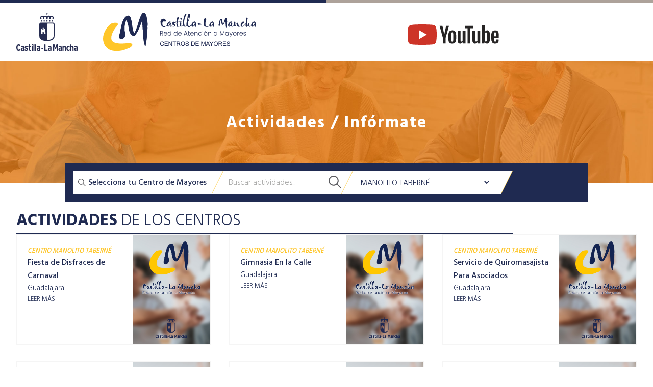

--- FILE ---
content_type: text/html; charset=UTF-8
request_url: https://centrodemayoresclm.org/actividades.php?c=48
body_size: 4845
content:

<!DOCTYPE html>
<html lang="es" id="HOME">

<head>
<title>Actividades - Red de Centros de Mayores de Castilla-La Mancha</title>

<base href="https://centrodemayoresclm.org/">

<!-- Definición de tipo de página -->
<meta http-equiv="Content-Type" content="text/html;charset=UTF-8"/>
<meta http-equiv="Content-Style-Type" content="text/css"/>
<meta http-equiv="Content-Script-Type" content="text/javascript"/>
<meta name="Language" content="Spanish"/>

<!-- Control de Caché -->
<meta http-equiv ="Pragma" content="no-cache"/>
<meta http-equiv ="Cache-Control" content="no-cache"/>
<meta http-equiv ="Expires" content="0"/>

<!-- Robots -->
<meta name="revisit" content="1 days"/>
<meta name="robots" content="index,follow,all"/>
<meta name="GOOGLEBOT" content="index,follow,all"/>
<meta http-equiv="content-language" content="es"/>
<meta name="distribution" content="Global"/>

<!-- Datos identificativos de la página -->
<meta name="Description" content=""/>
<meta name="Keywords" content=""/>

<!-- Datos identificativos de la página -->
<meta name="Description" content="" />
<meta name="Keywords" content=""/>

<!-- Especificaciones para el explorador -->
<meta http-equiv="imagetoolbar" content="no"/>

<!-- Mobile Specific Metas -->
<meta name="viewport" content="width=device-width, initial-scale=1, maximum-scale=1" />
<meta name="mobile-web-app-capable" content="yes" />
<meta name="apple-mobile-web-app-capable" content="yes" /> 

<!-- Favicons -->
<link rel="apple-touch-icon" sizes="180x180" href="/apple-touch-icon.png">
<link rel="icon" type="image/png" sizes="32x32" href="/favicon-32x32.png">
<link rel="icon" type="image/png" sizes="16x16" href="/favicon-16x16.png">
<link rel="manifest" href="/site.webmanifest">
<link rel="mask-icon" href="/safari-pinned-tab.svg" color="#073c81">
<meta name="apple-mobile-web-app-title" content="Centros Mayores CLM">
<meta name="application-name" content="Centros Mayores CLM">
<meta name="msapplication-TileColor" content="#ffffff">
<meta name="theme-color" content="#ffffff">

<!-- jQuery -->
<script src="https://code.jquery.com/jquery-3.3.1.min.js"></script>

<!-- Google -->
<script type="text/javascript" src="js/mapStyles.js"></script>

<!-- Definición de estilos -->
<link href="css/estilos.css?1768943835" rel="stylesheet" type="text/css"/>
<link href="css/mediaquery.css?1768943835" rel="stylesheet" type="text/css"/>

<!-- Librerías de funciones -->
<script type="text/javascript" src="js/funLib.js"></script>
<script type="text/javascript" src="js/funWeb.js"></script>

<!-- Global site tag (gtag.js) - Google Analytics -->
<script async src="https://www.googletagmanager.com/gtag/js?id=UA-110081231-2"></script>
<script>
  window.dataLayer = window.dataLayer || [];
  function gtag(){dataLayer.push(arguments);}
  gtag('js', new Date());
  gtag('config', 'UA-110081231-2'); 
</script>
<script type="text/javascript">

	function fncPaginacion(intNumPagina) {
	    document.frmPaginacion.p.value = intNumPagina;
	    document.frmPaginacion.submit();
	}	
	
	$(document).ready(function() {
	    
		$("#buscadorActividades .buscador input").on("keyup",function(e) {
			($(this).val() != "")? $("#buscadorActividades .buscador .imgEliminar").show() : $("#buscadorActividades .buscador .imgEliminar").hide();
		});	    
	
		$("#buscadorActividades .buscador input").on("keydown",function(e) {
			if (e.keyCode == 13) { e.preventDefault(); $("#buscadorActividades .buscador .imgEnviar").trigger("click"); }
		});	 	
		
		$("#buscadorActividades .buscador .imgEnviar").on("click",function(){
			location.href = "actividades-total.php?t=" + $("#buscadorActividades .buscador input").val();
		});
		
		$("#buscadorActividades .buscador .imgEliminar").on("click",function(){
			location.href = "actividades-total.php";
		});	
		
		$("#buscadorActividades .buscador select").on("change",function(){
			location.href = "actividades-total.php?t=" + $("#buscadorActividades .buscador input").val();
		});	

		$(".buscador .imgEnviar").on("click",function(){
			location.href = "actividades.php?t=" + $(".buscador input").val() + "&c=" + $(".buscador select").val();
		});
		
		$(".buscador select").on("change",function(){
			location.href = "actividades.php?t=" + $(".buscador input").val() + "&c=" + $(".buscador select").val();
		});	
	    
	});
		
</script>

</head>

<body>


<form name="frmPaginacion" method="get" action="actividades-total.php">
    <input type="hidden" name="p" value="1">
    <input type="hidden" name="c" value="48">
    <input type="hidden" name="t" value="">
</form>	


<script>
  window.fbAsyncInit = function() {
    FB.init({
      appId      : '',
      xfbml      : true,
      version    : 'v2.12'
    });
  };

  (function(d, s, id){
     var js, fjs = d.getElementsByTagName(s)[0];
     if (d.getElementById(id)) {return;}
     js = d.createElement(s); js.id = id;
     js.src = "//connect.facebook.net/es_ES/sdk.js";
     fjs.parentNode.insertBefore(js, fjs);
   }(document, 'script', 'facebook-jssdk'));
</script>

<div id="lineaCab"><div class="L1"></div><div class="L2"></div></div>

<div id="cabecera">

	<div class="logos">
		<a href="https://www.castillalamancha.es/" target="_blank"><img id="logo" src="imagenes/castilla-la-mancha.svg" /></a>
		<a href="index.php"><img class="logo" src="imagenes/logo-red-de-centros-de-mayores-de-castilla-la-mancha.svg"></a>
	</div>
	
	<div id="bloqueMenu">
		<nav class="menu">
			<ul>
				<li><a href="https://www.youtube.com/channel/UC-KpE913DpzX09rOFFAw3fw/" target="_blank"><img src="imagenes/youtube2.svg" /></a></li>
				<div style="margin-left: 20px"></div>
			</ul>
	    </nav>
	</div>

</div>


<div id="menuMovil" class="show-mobile">
	<div id="botonMenuMovil" data-toggle="#menuLateralMovil"><span class="bar1"></span><span class="bar2"></span><span class="bar3"></span></div>
	<h1>Red de <b>Centros de Mayores</b> de Castilla-La Mancha</h1>
</div>


<div id='fMenuMovil'></div>
<nav id="menuLateralMovil" class="show-mobile">
		<ul>
		<li><a href="https://www.youtube.com/channel/UC-KpE913DpzX09rOFFAw3fw/" target="_blank"><img src="imagenes/youtube3.svg" /></a></li>
	</ul>
	</nav>

<div class="cabSeccion">
	<div class="fondo" style="background-image:url('imagenes/cabActividades1.jpg');"></div>
	<h1>Actividades / Infórmate</h1>
</div>

	<div id="buscadorActividades">
		<div class="buscador">
			<h2 class="show-screen">Selecciona tu Centro de Mayores</h2>
			<img src="imagenes/separador.svg" class="show-screen" />
			<input type="text" value="" placeholder="Buscar actividades..." /><img class="imgEnviar" src="imagenes/lupa.svg" />
			<img class="imgEliminar" src="imagenes/eliminar.svg" />
			<img src="imagenes/separador.svg" />
			<select name='cmbCentrosBuscasdor'>
<option value=''>Buscar por centro...</option>
<option value='35'>ALBACETE I</option>
<option value='3'>ALBACETE II</option>
<option value='36'>ALMADÉN</option>
<option value='37'>ALMAGRO</option>
<option value='2'>ALMANSA</option>
<option value='38'>ALMODÓVAR DEL CAMPO</option>
<option value='39'>AÑOVER DE TAJO</option>
<option value='15'>BOLAÑOS DE CALATRAVA</option>
<option value='16'>CAMPO DE CRIPTANA</option>
<option value='9'>CIUDAD REAL I</option>
<option value='40'>CIUDAD REAL II</option>
<option value='10'>CM ALCÁZAR DE SAN JUAN</option>
<option value='41'>CRISTO DEL AMPARO</option>
<option value='42'>CUENCA I</option>
<option value='8'>CUENCA II</option>
<option value='18'>DAIMIEL</option>
<option value='44'>DON MANOLITO</option>
<option value='45'>DOS RIOS</option>
<option value='17'>HELLÍN</option>
<option value='46'>HUETE</option>
<option value='19'>ILLESCAS</option>
<option value='20'>LA RODA</option>
<option value='7'>LA ROSALEDA</option>
<option value='21'>LA SOLANA</option>
<option value='22'>LAS ACACIAS</option>
<option value='43'>LAS FUENTES</option>
<option value='59'>LOS ALAMOS</option>
<option value='23'>LOS OLMOS</option>
<option value='48' selected>MANOLITO TABERNÉ</option>
<option value='24'>MANZANARES</option>
<option value='25'>MARGARITA SALAS PUERTOLLANO</option>
<option value='49'>MOCEJÓN</option>
<option value='50'>MOTA DEL CUERVO</option>
<option value='51'>MOTILLA DEL PALANCAR</option>
<option value='5'>OCAÑA</option>
<option value='52'>OROPESA</option>
<option value='53'>PIEDRABUENA</option>
<option value='54'>POLÁN</option>
<option value='60'>PRIEGO</option>
<option value='55'>PUERTOLLANO I</option>
<option value='6'>QUINTANAR DE LA ORDEN</option>
<option value='56'>SAN CLEMENTE</option>
<option value='26'>SAN JOSÉ OBRERO</option>
<option value='57'>SISANTE</option>
<option value='27'>TALAVERA DE LA REINA</option>
<option value='28'>TARANCÓN</option>
<option value='29'>TOBARRA</option>
<option value='30'>TOLEDO I</option>
<option value='31'>TOLEDO II</option>
<option value='32'>TOMELLOSO</option>
<option value='58'>URDA</option>
<option value='33'>VALDEPEÑAS</option>
<option value='4'>VILLARROBLEDO</option>
</select>
			<div><img src="imagenes/separador.svg" /></div>
		</div>
	</div>

	<div id="bloqueActividades">
		<h2><b>ACTIVIDADES</b> DE LOS CENTROS</h2>
		<div class='listadoActividades'>
	<div class='actividadListado'>
			<div>
				<h4>CENTRO MANOLITO TABERNÉ</h4>
				<h3><a href='https://centrodemayoresclm.org/actividades/43087/fiesta-de-disfraces-de-carnaval'>Fiesta de Disfraces de Carnaval</a></h3>
				<p>Guadalajara</p>
				<a href='https://centrodemayoresclm.org/actividades/43087/fiesta-de-disfraces-de-carnaval'><p class='mas'>LEER MÁS</p></a>
			</div>
			<img class='foto' src='imagenes/generica.jpg' alt='' onclick='window.location="https://centrodemayoresclm.org/actividades/43087/fiesta-de-disfraces-de-carnaval";' />
	</div>
	<div class='actividadListado'>
			<div>
				<h4>CENTRO MANOLITO TABERNÉ</h4>
				<h3><a href='https://centrodemayoresclm.org/actividades/42824/gimnasia-en-la-calle'>Gimnasia En la Calle</a></h3>
				<p>Guadalajara</p>
				<a href='https://centrodemayoresclm.org/actividades/42824/gimnasia-en-la-calle'><p class='mas'>LEER MÁS</p></a>
			</div>
			<img class='foto' src='imagenes/generica.jpg' alt='' onclick='window.location="https://centrodemayoresclm.org/actividades/42824/gimnasia-en-la-calle";' />
	</div>
	<div class='actividadListado'>
			<div>
				<h4>CENTRO MANOLITO TABERNÉ</h4>
				<h3><a href='https://centrodemayoresclm.org/actividades/43095/servicio-de-quiromasajista-para-asociados'>Servicio de Quiromasajista Para Asociados</a></h3>
				<p>Guadalajara</p>
				<a href='https://centrodemayoresclm.org/actividades/43095/servicio-de-quiromasajista-para-asociados'><p class='mas'>LEER MÁS</p></a>
			</div>
			<img class='foto' src='imagenes/generica.jpg' alt='' onclick='window.location="https://centrodemayoresclm.org/actividades/43095/servicio-de-quiromasajista-para-asociados";' />
	</div>
	<div class='actividadListado'>
			<div>
				<h4>CENTRO MANOLITO TABERNÉ</h4>
				<h3><a href='https://centrodemayoresclm.org/actividades/42800/6-enero-el-centro-permanecera-cerrado'>6 Enero el Centro Permanecerá Cerrado</a></h3>
				<p>Guadalajara</p>
				<a href='https://centrodemayoresclm.org/actividades/42800/6-enero-el-centro-permanecera-cerrado'><p class='mas'>LEER MÁS</p></a>
			</div>
			<img class='foto' src='imagenes/generica.jpg' alt='' onclick='window.location="https://centrodemayoresclm.org/actividades/42800/6-enero-el-centro-permanecera-cerrado";' />
	</div>
	<div class='actividadListado'>
			<div>
				<h4>CENTRO MANOLITO TABERNÉ</h4>
				<h3><a href='https://centrodemayoresclm.org/actividades/42737/psicomotricidad-y-juego-en-familia-disfruta-con-tus-abuelos'>Psicomotricidad Y Juego En Familia. ¡disfruta Con Tus Abuelos!</a></h3>
				<p>Guadalajara</p>
				<a href='https://centrodemayoresclm.org/actividades/42737/psicomotricidad-y-juego-en-familia-disfruta-con-tus-abuelos'><p class='mas'>LEER MÁS</p></a>
			</div>
			<img class='foto' src='imagenes/generica.jpg' alt='' onclick='window.location="https://centrodemayoresclm.org/actividades/42737/psicomotricidad-y-juego-en-familia-disfruta-con-tus-abuelos";' />
	</div>
	<div class='actividadListado'>
			<div>
				<h4>CENTRO MANOLITO TABERNÉ</h4>
				<h3><a href='https://centrodemayoresclm.org/actividades/42523/cobro-de-actividades-2-trimestre'>Cobro de Actividades 2º Trimestre</a></h3>
				<p>Guadalajara</p>
				<a href='https://centrodemayoresclm.org/actividades/42523/cobro-de-actividades-2-trimestre'><p class='mas'>LEER MÁS</p></a>
			</div>
			<img class='foto' src='imagenes/generica.jpg' alt='' onclick='window.location="https://centrodemayoresclm.org/actividades/42523/cobro-de-actividades-2-trimestre";' />
	</div>
	<div class='actividadListado'>
			<div>
				<h4>CENTRO MANOLITO TABERNÉ</h4>
				<h3><a href='https://centrodemayoresclm.org/actividades/42524/programacion-de-navidad'>Programación de Navidad</a></h3>
				<p>Guadalajara</p>
				<a href='https://centrodemayoresclm.org/actividades/42524/programacion-de-navidad'><p class='mas'>LEER MÁS</p></a>
			</div>
			<img class='foto' src='imagenes/generica.jpg' alt='' onclick='window.location="https://centrodemayoresclm.org/actividades/42524/programacion-de-navidad";' />
	</div>
	<div class='actividadListado'>
			<div>
				<h4>CENTRO MANOLITO TABERNÉ</h4>
				<h3><a href='https://centrodemayoresclm.org/actividades/41842/taller-de-iniciacion-a-internet-y-plataformas-digitales'>Taller de Iniciación a Internet Y Plataformas Digitales</a></h3>
				<p>Guadalajara</p>
				<a href='https://centrodemayoresclm.org/actividades/41842/taller-de-iniciacion-a-internet-y-plataformas-digitales'><p class='mas'>LEER MÁS</p></a>
			</div>
			<img class='foto' src='imgURL.php?URL=https://www.redcendi.net/imagenes/actividades/1760509124_yoconecto_cartel-entidades_mayores-1-1-1.jpg&w=500&h=700' alt='' onclick='window.location="https://centrodemayoresclm.org/actividades/41842/taller-de-iniciacion-a-internet-y-plataformas-digitales";' />
	</div>
	<div class='actividadListado'>
			<div>
				<h4>CENTRO MANOLITO TABERNÉ</h4>
				<h3><a href='https://centrodemayoresclm.org/actividades/41873/taller-falacias-en-salud'>Taller Falacias En Salud</a></h3>
				<p>Guadalajara</p>
				<a href='https://centrodemayoresclm.org/actividades/41873/taller-falacias-en-salud'><p class='mas'>LEER MÁS</p></a>
			</div>
			<img class='foto' src='imgURL.php?URL=https://www.redcendi.net/imagenes/actividades/1761027780_cartel-taller-falacias-en-salud-2025.jpg&w=500&h=700' alt='' onclick='window.location="https://centrodemayoresclm.org/actividades/41873/taller-falacias-en-salud";' />
	</div>
	<div class='actividadListado'>
			<div>
				<h4>CENTRO MANOLITO TABERNÉ</h4>
				<h3><a href='https://centrodemayoresclm.org/actividades/41788/taller-administracion-electronica-'>Taller "administración Electrónica "</a></h3>
				<p>Guadalajara</p>
				<a href='https://centrodemayoresclm.org/actividades/41788/taller-administracion-electronica-'><p class='mas'>LEER MÁS</p></a>
			</div>
			<img class='foto' src='imgURL.php?URL=https://www.redcendi.net/imagenes/actividades/1760002228_1760002051898-05d7897a-919b-4be0-9b1a-45ca8dd6dd94_1.jpg&w=500&h=700' alt='' onclick='window.location="https://centrodemayoresclm.org/actividades/41788/taller-administracion-electronica-";' />
	</div>
	<div class='actividadListado'>
			<div>
				<h4>CENTRO MANOLITO TABERNÉ</h4>
				<h3><a href='https://centrodemayoresclm.org/actividades/41802/ruta-a-jadraque'>Ruta a Jadraque</a></h3>
				<p>Guadalajara</p>
				<a href='https://centrodemayoresclm.org/actividades/41802/ruta-a-jadraque'><p class='mas'>LEER MÁS</p></a>
			</div>
			<img class='foto' src='imgURL.php?URL=https://www.redcendi.net/imagenes/actividades/1760097772_cartel-ruta-senderista-24-octubre.jpg&w=500&h=700' alt='' onclick='window.location="https://centrodemayoresclm.org/actividades/41802/ruta-a-jadraque";' />
	</div>
	<div class='actividadListado'>
			<div>
				<h4>CENTRO MANOLITO TABERNÉ</h4>
				<h3><a href='https://centrodemayoresclm.org/actividades/41568/mayores-en-forma-ruta-senderista'>Mayores En Forma. Ruta Senderista</a></h3>
				<p>Guadalajara</p>
				<a href='https://centrodemayoresclm.org/actividades/41568/mayores-en-forma-ruta-senderista'><p class='mas'>LEER MÁS</p></a>
			</div>
			<img class='foto' src='imgURL.php?URL=https://www.redcendi.net/imagenes/actividades/1758528579_captura-de-pantalla-2025-09-22-100814.png&w=500&h=700' alt='' onclick='window.location="https://centrodemayoresclm.org/actividades/41568/mayores-en-forma-ruta-senderista";' />
	</div>
	<div class='actividadListado'>
			<div>
				<h4>CENTRO MANOLITO TABERNÉ</h4>
				<h3><a href='https://centrodemayoresclm.org/actividades/41190/estimulacion-emocional'>Estimulación Emocional</a></h3>
				<p>Guadalajara</p>
				<a href='https://centrodemayoresclm.org/actividades/41190/estimulacion-emocional'><p class='mas'>LEER MÁS</p></a>
			</div>
			<img class='foto' src='imgURL.php?URL=https://www.redcendi.net/imagenes/actividades/1754650562_captura-de-pantalla-2025-08-08-125516.png&w=500&h=700' alt='' onclick='window.location="https://centrodemayoresclm.org/actividades/41190/estimulacion-emocional";' />
	</div>
	<div class='actividadListado'>
			<div>
				<h4>CENTRO MANOLITO TABERNÉ</h4>
				<h3><a href='https://centrodemayoresclm.org/actividades/41100/activa-tu-mente'>Activa Tu Mente</a></h3>
				<p>Guadalajara</p>
				<a href='https://centrodemayoresclm.org/actividades/41100/activa-tu-mente'><p class='mas'>LEER MÁS</p></a>
			</div>
			<img class='foto' src='imgURL.php?URL=https://www.redcendi.net/imagenes/actividades/1753790787_cart.png&w=500&h=700' alt='' onclick='window.location="https://centrodemayoresclm.org/actividades/41100/activa-tu-mente";' />
	</div>
	<div class='actividadListado'>
			<div>
				<h4>CENTRO MANOLITO TABERNÉ</h4>
				<h3><a href='https://centrodemayoresclm.org/actividades/40821/manejo-de-tablets-y-seguridad-informatica'>Manejo de Tablets Y Seguridad Informática</a></h3>
				<p>Guadalajara</p>
				<a href='https://centrodemayoresclm.org/actividades/40821/manejo-de-tablets-y-seguridad-informatica'><p class='mas'>LEER MÁS</p></a>
			</div>
			<img class='foto' src='imgURL.php?URL=https://www.redcendi.net/imagenes/actividades/1750932607_alfabetizaciopn-digital-inciso.png&w=500&h=700' alt='' onclick='window.location="https://centrodemayoresclm.org/actividades/40821/manejo-de-tablets-y-seguridad-informatica";' />
	</div>
	<div class='actividadListado'>
			<div>
				<h4>CENTRO MANOLITO TABERNÉ</h4>
				<h3><a href='https://centrodemayoresclm.org/actividades/40726/universo-lorca'>Universo Lorca</a></h3>
				<p>Guadalajara</p>
				<a href='https://centrodemayoresclm.org/actividades/40726/universo-lorca'><p class='mas'>LEER MÁS</p></a>
			</div>
			<img class='foto' src='imgURL.php?URL=https://www.redcendi.net/imagenes/actividades/1750670483_lorca.-manolito.png&w=500&h=700' alt='' onclick='window.location="https://centrodemayoresclm.org/actividades/40726/universo-lorca";' />
	</div>
	<div class='actividadListado'>
			<div>
				<h4>CENTRO MANOLITO TABERNÉ</h4>
				<h3><a href='https://centrodemayoresclm.org/actividades/40771/semana-grande-en-manolito-taberne'>Semana Grande En Manolito Taberné</a></h3>
				<p>Guadalajara</p>
				<a href='https://centrodemayoresclm.org/actividades/40771/semana-grande-en-manolito-taberne'><p class='mas'>LEER MÁS</p></a>
			</div>
			<img class='foto' src='imgURL.php?URL=https://www.redcendi.net/imagenes/actividades/1750672234_captura.png&w=500&h=700' alt='' onclick='window.location="https://centrodemayoresclm.org/actividades/40771/semana-grande-en-manolito-taberne";' />
	</div>
	<div class='actividadListado'>
			<div>
				<h4>CENTRO MANOLITO TABERNÉ</h4>
				<h3><a href='https://centrodemayoresclm.org/actividades/40689/nuestros-miedos-estrategias-para-comprenderlos-y-afrontarlos'>Nuestros Miedos: Estrategias Para Comprenderlos Y Afrontarlos</a></h3>
				<p>Guadalajara</p>
				<a href='https://centrodemayoresclm.org/actividades/40689/nuestros-miedos-estrategias-para-comprenderlos-y-afrontarlos'><p class='mas'>LEER MÁS</p></a>
			</div>
			<img class='foto' src='imgURL.php?URL=https://www.redcendi.net/imagenes/actividades/1749559281_nuestros-miedos.png&w=500&h=700' alt='' onclick='window.location="https://centrodemayoresclm.org/actividades/40689/nuestros-miedos-estrategias-para-comprenderlos-y-afrontarlos";' />
	</div>
</div>
	<div class='cabSubSeccion' onclick='window.location.href="actividades-total.php"' style='cursor:pointer;'>
		<div class='fondo' ></div>
		<h1>Ver todas</h1>
	</div>
	<div class='fondoA'></div>
	</div>


</div>


<div id="pie">

	<div class="bloqueInfo">
		<h2>¿Necesitas más información?</h2>
		<div>
			<img src="imagenes/castilla-la-mancha-2.svg" onclick="window.open('https://www.castillalamancha.es/');" />
			<img src="imagenes/bienestar-social-2.svg" onclick="window.open('http://www.castillalamancha.es/gobierno/bienestarsocial/');"/>

			<img src="imagenes/eapn-clm.svg" onclick="window.open('http://www.eapn-clm.org/');"/>
		</div>
	</div>

	<div class="bloqueInfo enlaces">
		<h2>Enlaces de interés</h2>
		<p style="background-image:url('imagenes/pdf.svg');"><a download href="ARCHIVO/documentos/documentos/estatuto-basico-de-los-centros-de-mayores-de-castilla-la-mancha.pdf">Estatuto básico de los Centros de Mayores de Castilla-La Mancha</a></p>
		<p style="background-image:url('imagenes/web.svg');"><a href="https://www.castillalamancha.es/tema/bienestar-social/personas-mayores" target="_blank">Consejería Bienestar Social - Personas Mayores</a></p>
	</div>

	<div class="bloqueInfo rs">
		<h2>Redes sociales</h2>
		<div>
			<a href='https://www.youtube.com/channel/UC-KpE913DpzX09rOFFAw3fw/' target='_blank'><img src='imagenes/youtube.svg' /></a>
	<a href='mailto:contacto@centrodemayoresclm.org' target='_blank'><img src='imagenes/mail.svg' /></a>
		</div>
	</div>

	<div class="bloqueInfo privacidad">
		<p>&copy; 2026 Junta de Comunidades de Castilla-La Mancha - Consejería de Bienestar Social</p>
		<p><a href="privacidad.php">privacidad y condiciones de uso</a></p>
	</div>

</div>

<script type="text/javascript" src="https://acumbamail.com/newform/dynamic/js/eTEJ39QZfyO0hrWbzuQ8PTkv4X6dSCXjshN7Zty/18790/"></script>
</body>
</html>


--- FILE ---
content_type: text/css
request_url: https://centrodemayoresclm.org/css/estilos.css?1768943835
body_size: 8990
content:
/* ────────────────────────────────────────────────────────────────────────────────────────────────────────────────── */
/* ESTILOS 																						  					  */
/* ────────────────────────────────────────────────────────────────────────────────────────────────────────────────── */

/** FUENTES ───────────────────────────────────────────────────────────────────────────────────────────────────────── */

@import url('https://fonts.googleapis.com/css?family=Hind+Siliguri:300,500,700&display=swap');


/** CONFIGURACIÓN CSS ─────────────────────────────────────────────────────────────────────────────────────────────── */

.show-mobile { display:none !important; }
.show-tablet { display:none !important; }
.show-screen { display:inherit; }
.hide-mobile { display:inherit !important; }
.hide-tablet { display:inherit !important; }
.hide-screen { display:none !important; }

.max-img { width: 100%;	height: auto; }
.clear { clear:both; display:block; overflow:hidden; visibility:hidden; width:0; height:0; }
body { -webkit-tap-highlight-color: rgba(0,0,0,0); }
body { -webkit-tap-highlight-color: transparent; }
table { overflow-x: auto; }
input:-webkit-autofill { box-shadow: 0 0 0 1000px #ececec inset; -webkit-box-shadow: 0 0 0 1000px #ececec inset; }
*:focus { outline: none !important; }

::-webkit-scrollbar-button{ display: none; height: 13px; border-radius: 0px; background-color: #AAA; } ::-webkit-scrollbar-button:hover{ background-color: #AAA; } ::-webkit-scrollbar-thumb{ background-color: #808080; border-radius: 0; } ::-webkit-scrollbar-thumb:hover{ background-color: #808080; border-radius: 0; } ::-webkit-scrollbar-track{ background-color: #c0c0c0; } ::-webkit-scrollbar-track:hover{ background-color: #c0c0c0; } ::-webkit-scrollbar{ width: 10px; }

::-webkit-input-placeholder { color: #a8a8a7; }
::-moz-placeholder { color: #a8a8a7; }
:-ms-input-placeholder { color: #a8a8a7; }
:-moz-placeholder { color: #a8a8a7; }

.noselect {
	-webkit-user-select: none;
	-moz-user-select: none;
	-ms-user-select: none;
	user-select: none;
}

* {
  -webkit-box-sizing: border-box;
  -moz-box-sizing: border-box;
  box-sizing: border-box;
}

.vacio {
	border-top: 0px !important;
	border-bottom: 0px !important;
	height: 0px !important;
}


/** VM ────────────────────────────────────────────────────────────────────────────────────────────────────────────── */

#ovm {
	position: fixed;
	top: 0px;
	right: 0px;
	bottom: 0px;
	left: 0px;
	z-index: 100000;
	background-color: transparent;
	background-color: rgba(0,0,0,0.5);
}

#vm {
	width: 500px;
	min-height: 150px;
	max-width: 95%;
	max-height: 75%;
	position: absolute;
	top: 50%;
	left: 50%;
	padding: 20px;
	transform: translate(-50%,-50%);
	-ms-transform: translate(-50%,-50%);
	-webkit-transform: translate(-50%,-50%);
	background-color: #ffffff;
	background-color: rgba(255,255,255,0.9);
	border: 1px solid #666666;
	-moz-border-radius: 5px;
    -webkit-border-radius: 5px;
	border-radius: 5px;
	-webkit-box-shadow: 0px 0px 5px 2px rgba(0,0,0,0.5);
	-moz-box-shadow: 0px 0px 5px 2px rgba(0,0,0,0.5);
	box-shadow: 0px 0px 5px 2px rgba(0,0,0,0.5);
	overflow: auto;
}

#vm img {
	width: 64px;
	height: 64px;
	display: block;
	margin: 0px auto 15px auto;
	clear: both;
}

#vm p {
	margin-bottom: 10px;
	font-family: 'Open Sans', sans-serif;
	font-size: 0.9em;
	font-weight: 400;
	text-align: justify;
	color: #333333;
}

#vm h2.cont {
	font-family: 'Open Sans', sans-serif;
	font-size: 2em;
	font-weight: 400;
	text-align: center;
	color: #333333;
}

.bCerrar {
	position: absolute;
	top: 5px;
	right: 5px;
	width: 10px !important;
	height: 10px !important;
	margin: 0px !important;
	cursor: pointer;
}

.bVM {
	position: absolute;
	left: 0px;
	bottom: 20px;
	width: 100%;
	display: flex;
	flex-wrap: nowrap;
	align-items: center;
	justify-content: space-around;
}

.bSI {
	padding: 6px 0px 6px 0px;
	cursor: pointer;
	width: 100px;
	text-align: center;
	font-family: 'Open Sans', sans-serif;
	letter-spacing: 2px;
	font-size: .8em;
	font-weight: 400;
	background-color: #3083c9;
	color: #ffffff;
	-webkit-transition: color 0.2s;
	-moz-transition: color 0.2s;
	-o-transition: color 0.2s;
	-ms-transition: color 0.2s;
	transition: color 0.2s;
}

.bSI:hover {
	color: #cccccc;
}

.bNO {
	padding: 6px 0px 6px 0px;
	cursor: pointer;
	width: 100px;
	text-align: center;
	font-family: 'Open Sans', sans-serif;
	letter-spacing: 2px;
	font-size: .8em;
	font-weight: 400;
	background-color: #3083c9;
	color: #ffffff;
	-webkit-transition: color 0.2s;
	-moz-transition: color 0.2s;
	-o-transition: color 0.2s;
	-ms-transition: color 0.2s;
	transition: color 0.2s;
}

.bNO:hover {
	color: #cccccc;
}

/**********************************************************/

#ovm .loading {
	display: none;
	position: absolute;
	top: 50%;
	left: 50%;
	transform: translate(-50%, -50%);
}


/** ELEMENTOS GENERALES ───────────────────────────────────────────────────────────────────────────────────────────── */

html {
	margin: 0px;
	padding: 0px;
	min-height: 100%;
	touch-action: manipulation;
	-ms-touch-action: manipulation;
}

/* ────────────────────────────────────────────────────── */

html body {
	margin: 0px;
	padding: 0px;
	min-height: 100%;
    background-color: #ffffff;
    padding-top: 120px;
}

body.scrollOff {
	overflow: hidden;
}

/* ────────────────────────────────────────────────────── */

.enPreparacion {
	position: absolute;
	top: 50%;
	left: 50%;
	width: 80%;
	max-width: 350px;
	transform: translate(-50%, -50%);
}

.enPreparacion img {
	width: 100%;
	margin-bottom: 10px;
}

.enPreparacion p {
	text-align: center;
	font-size: 1.2em;
	font-weight: 600;

}

/* ────────────────────────────────────────────────────── */

p {
	font-family: 'Hind Siliguri', sans-serif;
	font-weight: 300;
	font-size: 1.4em;
	color: #333333;
}

p sup {
	font-size: 0.6em;
}

b {
	font-weight: 700;
}

li {
	margin: 0px;
	margin-bottom: 10px;
	color: #333333;
	font-family: 'Hind Siliguri', sans-serif;
	font-weight: 300;
}

li p {
	font-size: 1em;
}

li li {
	font-size: 1em;
}

blockquote {
	padding: 10px 0px 10px 20px;
	border-style: solid;
	border-color: #444444;
	border-width: 0;
	border-left-width: 5px;
	font-family: 'Hind Siliguri', sans-serif;
	font-size: 1em !important;
	font-weight: 500;
	color: #333333;
}

th, td {
	color: #333333;
	font-family: 'Hind Siliguri', sans-serif;
	font-size: 1em;
	font-weight: 500;
}

a {
	outline: none;
	color: #000000;
	text-decoration: none;
}

a:hover {
	text-decoration: none;
}

img {
	border: 0px;
	border-style: none;
	margin: 0px;
	padding: 0px;
	display: block;
}

h1 {
	font-family: 'Hind Siliguri', sans-serif;
	font-size: 2em;
	font-weight: 700;
	color: #000000;
}

h2 {
	font-family: 'Hind Siliguri', sans-serif;
	font-size: 1.5em;
	font-weight: 700;
	color: #000000;
}

h3 {
	font-family: 'Hind Siliguri', sans-serif;
	font-size: 1.6em;
	font-weight: 500;
	color: #000000;
}

h4 {
	font-family: 'Hind Siliguri', sans-serif;
	font-size: 1em;
	font-weight: 500;
	color: #000000;
}

input {
	width: 100%;
	height: 30px;
	margin: 0px;
	padding: 5px;
	font-family: 'Hind Siliguri', sans-serif;
	font-size: 0.9em;
	font-weight: 300;
	border: 0px;
	background-color: #ececec;
}

textarea {
	resize: none;
	width: 100%;
	margin: 0px;
	padding: 5px;
	font-family: 'Hind Siliguri', sans-serif;
	font-size: 0.9em;
	font-weight: 300;
	border: 0px;
	background-color: #ececec;
}

select {
	height: 32px;
	margin: 0px;
	padding: 5px;
	font-family: 'Hind Siliguri', sans-serif;
	font-size: 0.9em;
	font-weight: 300;
	border: 0px;
	background-color: #ececec;
}

/* ────────────────────────────────────────────────────── */

.contenedorMensajes {
	position: relative;
	margin-top: 10px;
	height: 25px;
}

.mC {
	width: 100%;
	padding: 2px 10px 2px 10px;
	position: absolute;
	display: none;
	color: #ffffff !important;
	background-color: #ff0000;
	font-family: 'Hind Siliguri', sans-serif;
	font-size: 0.7em;
	font-weight: 500;
	text-align: center;
	line-height: 20px;
	text-transform: uppercase;
}

/* ────────────────────────────────────────────────────── */

.boton {
	margin: 0px;
	padding: 8px 30px 8px 30px;
	display: table;
	cursor: pointer;
	font-family: 'Hind Siliguri', sans-serif;
	font-size: 0.9em;
	font-weight: 600;
	text-align: center;
	color: #ffffff;
	background-color: #1f2a51;
	-webkit-user-select: none;
	-moz-user-select: none;
	-ms-user-select: none;
	user-select: none;
	-webkit-transition: background-color 0.2s;
	-moz-transition: background-color 0.2s;
	-o-transition: background-color 0.2s;
	-ms-transition: background-color 0.2s;
	transition: background-color 0.2s;
}

.boton:hover {
	color: #ffffff;
	background-color: rgba(30,40,80,0.7);
}

.bVolver {
	margin: 40px auto 40px auto;
	border: 1px solid #c44635;
}

.bEnviar {
	width: 115px;
}

.bVolver {
	margin: 50px 0px 0px 0px;
	padding: 10px 20px 10px 30px;
	background-image: url("[data-uri]");
    background-repeat: no-repeat;
    background-position: 10px center;
    background-size: auto 15px;	
}

.bFinalizar {
	display: none;
	margin: 40px auto 40px auto;
}

.bInscripcion {
	margin: 40px auto;
	font-size: 1.2em;
	background-color: #65df86;
}

/* ────────────────────────────────────────────────────── */

.bVerNoticias {
	float: right;
}

.grecaptcha-badge {
	opacity: 0 !important;
}

/* ────────────────────────────────────────────────────── */

#TT {
	display: none;
	position: absolute;
	z-index: 200000;
	border: 1px solid #cccccc;
	background-color: #ffffff;
	background-color: rgba(255,255,255,0.9);
	-moz-border-radius: 5px;
    -webkit-border-radius: 5px;
	border-radius: 5px;
	margin: 0px;
	padding: 2px 5px;
	color: #333333;
	font-family: 'Open Sans', sans-serif;
	font-size: 0.7em;
}

#TT h2 {
	margin: 0px !important;
	font-size: 1.5em !important;
}

#TT p {
	margin: 0px !important;
	font-size: 1em;
}


/** ESTRUCTURA ────────────────────────────────────────────────────────────────────────────────────────────────────── */

#contenedor {
	position: relative;
	z-index: 1;
	background-color: #ffffff;
}

#lineaCab {
	position: fixed;
	top: 0px;
	left: 0px;
	z-index: 6;
	width: 100%;
	display: flex;
	flex-wrap: nowrap;
	align-items: center;
	justify-content: space-between;
}

#lineaCab .L1 {
	width: 50%;
	height: 5px;
	background-color: #1f2a51;
}

#lineaCab .L2 {
	width: 50%;
	height: 5px;
	background-color: #ada29a;
}

/* ────────────────────────────────────────────────────── */

#cabecera {
	position: fixed;
	top: 5px;
	left: 0px;
	z-index: 6;
    width: 100%;
    height: 115px;
    display: flex;
    flex-wrap: nowrap;
    justify-content: space-between;
    align-items: center;
    background-color: #ffffff;
}

#cabecera #logo {
	width: 120px;
}

#cabecera img.logo {
	width: 300px;
	margin-left: 50px;
}

#cabecera .logos {
	width: 30%;
	display: flex;
	align-items: center;
	justify-content: space-between;
}

#cabecera #bloqueMenu {
	width: 55%;
    display: flex;
    flex-wrap: wrap;
    justify-content: flex-end;
    align-items: center;
}

#cabecera #bloqueMenu h1 {
	margin: 0px;
	width: calc(100% - 250px);
	font-size: 1.5em;
	font-weight: 500;
	text-align: left;
	color: #1f2a51;
}

#cabecera #bloqueMenu h1 b {
	color: #1f2a51;
}

#cabecera #bloqueMenu #bs {
	height: 32px;
}

#cabecera #bloqueMenu div {
	width: 250px;
    display: flex;
    flex-wrap: nowrap;
    align-items: center;	
    justify-content: flex-end;
}

#cabecera #bloqueMenu #bConcurso {
	cursor: pointer;
    margin-left: 15px;
    padding: 0px 20px 0px 30px;
    background-size: 16px 32px;
    background-repeat: no-repeat;
    background-position: left;
    background-image: url("../imagenes/separador.svg");
    background-color: #9d224e;
 	-webkit-user-select: none;
	-moz-user-select: none;
	-ms-user-select: none;
	user-select: none;
}

#cabecera #bloqueMenu #bConcurso p {
	margin: 0px;
	font-family: 'Hind Siliguri', sans-serif;
	font-size: 1em;
	font-weight: 600;
	line-height: 32px;
	color: #ffffff;
}

.blink { animation: blinker 2s linear infinite; }
@keyframes blinker { 50% { opacity: 0; } }


#cabecera #bloqueMenu .menu {
	width: 100% !important;
	margin-top: 10px;
    display: flex;
    flex-wrap: wrap;
    justify-content: flex-end;
    align-items: center;
}

#cabecera #bloqueMenu .menu ul {
	margin: 0px;
	padding: 0px;
	height: 26px;
    display: flex;
    flex-wrap: nowrap;
    justify-content: flex-end;
    align-items: center;
}

#cabecera #bloqueMenu .menu ul li {
    margin: 0px;
    font-family: 'Hind Siliguri', sans-serif;
    font-size: 1em;
    font-weight: 500;
    cursor: pointer;
    list-style: none;
    color: #1f2a51;
}

#cabecera #bloqueMenu .menu ul li:hover {
    color: #1f2a51;
}

#cabecera #bloqueMenu .menu ul li.on {
    color: #1f2a51;
    font-weight: 700;
}

#cabecera #bloqueMenu .menu ul li.sep {
	cursor: default;
	margin: 0px 15px;
	font-size: 0.8em;
	color: #1f2a51;
}

#cabecera #bloqueMenu .menu ul li img {
    height: 40px;
}

#cabecera #bloqueMenu .menu ul.b {
    margin-left: 15px;
    padding: 0px 20px;
    background-size: 13px 26px;
    background-repeat: no-repeat;
    background-position: left;
    background-image: url("../imagenes/separador.svg");
    background-color: #1f2a51;
}

#cabecera #bloqueMenu .menu ul.b li {
    font-size: 1em;
    color: #ffffff;
}

#cabecera #bloqueMenu .menu ul.b li:hover {
    color: #ffffff;
}

#cabecera #bloqueMenu .menu ul.b li.on {
    color: #ffffff;
    font-weight: 700;
}

#cabecera #bloqueMenu .menu ul.b li.sep {
	margin: 0px 15px;
	font-size: 0.8em;
	color: #ffffff;
}


/* ────────────────────────────────────────────────────── */

#menuMovil {
	z-index: 15;
	position: fixed;
	top: 0px;
	width: 100%;
	height: 50px;
	background-color: #000000;
}

#menuMovil h1 {
	margin: 0px 10px 0px 0px;
	font-size: 0.8em;
	font-weight: 500;
	line-height: 50px;
	text-align: right;
	color: #ffffff;
}

#menuMovil h1 b {
	font-weight: 700;
	color: #ffffff;
}

#fMenuMovil {
	display: none;
	position: fixed;
	z-index: 9;
	top: 0px;
	left: 0px;
	width: 100%;
	height: 100%;
}

#botonMenuMovil {
	position: fixed;
    top: 7px;
    left: 7px;
    z-index: 15;
    padding: 1px;
    cursor: pointer;
    background-color: transparent;
    border-radius: 5px;
}

#botonMenuMovil .bar1, #botonMenuMovil .bar2, #botonMenuMovil .bar3 {
    margin: 5px;
    width: 25px;
    height: 5px;
    display: block;
    background-color: #ffffff;
    border-radius: 5px;
}

#botonMenuMovil .bar:last-child {
    margin-bottom: 0;
}

#menuLateralMovil {
	position: fixed;
	z-index: 10;
	top: 0px;
	left: -240px;
	width: 240px;
	height: 100%;
	padding: 60px 5px 0px 5px;
	overflow-y: auto;
	background-color: #000000;
	background-color: rgba(0,0,0,0.8);
	-webkit-transition: left 0.4s ease;
	-moz-transition: left 0.4s ease;
	-ms-transition: left 0.4s ease;
	-o-transition: left 0.4s ease;
	transition: left 0.4s ease;
}
#menuLateralMovil.open-sidebar {
    left: 0;
}

#menuLateralMovil h2 {
	margin: 0px 0px 5px 0px;
	padding: 0px 5px;
	font-size: 1em;
	font-weight: 300;
	color: #000000;
	background-color: #a3cbe7;
}

#menuLateralMovil ul {
    margin: 0;
    padding: 0;
    margin-left: 10px;
    margin-right: 10px;
    margin-bottom: 10px;
    list-style: none;
}

#menuLateralMovil ul li {
	cursor: pointer;
	margin: 0px 0px 15px 0px;
	/*padding: 0px 0px 0px 22px;*/
	font-size: 0.9em;
	font-weight: 300;
	line-height: 22px;
	color: #ffffff;
	text-decoration: none;
	background-repeat: no-repeat;
	background-size: 16px 16px;
	background-position: 0px 2px;
	-webkit-transition: opacity 0.3s;
	-moz-transition: opacity 0.3s;
	-ms-transition: opacity 0.3s;
	-o-transition: opacity 0.3s;
	transition: opacity 0.3s;
}

#menuLateralMovil ul li.submenuM {
    margin-left: 20px;
    margin-right: 20px;
    font-size: 0.7em;
}

#menuLateralMovil ul li img {
    height: 20px;
}

/* ────────────────────────────────────────────────────── */

#pie {
	display: flex;
	flex-wrap: wrap;
	align-items: stretch;
	justify-content: space-between;
	background-color: #1f2a51;
}


#pie .bloqueInfo {
	width: 33.333%;
	padding: 0px 5%;
}

#pie .bloqueInfo h2 {
	display: table;
	margin: 0px auto 30px auto;
	padding: 0px 10px;
	color: #ffffff;
	font-size: 0.9em;
	text-align: center;
	border-bottom: 1px solid #ffffff;
}

#pie .bloqueInfo div {
	display: flex;
	flex-wrap: wrap;
	align-items: center;
	justify-content: space-around;
}

#pie .bloqueInfo div img {
	cursor: pointer;
	width: calc(50% - 20px);
	margin-bottom: 30px;
}


#pie .bloqueInfo.enlaces p {
	color: #ffffff;
	font-size: 0.8em;
	padding: 0px 0px 0px 20px;
    background-size: 15px 15px;
    background-repeat: no-repeat;
    background-position: 0px 2px;
}

#pie .bloqueInfo.enlaces p a {
	color: #ffffff;
}

#pie .bloqueInfo.enlaces p a:hover{
	text-decoration: underline;
}

#pie .bloqueInfo.rs div {
	display: flex;
	flex-wrap: nowrap;
	align-items: center;
	justify-content: center;
}

#pie .bloqueInfo.rs div img {
	cursor: pointer;
	width: 50px;
	margin-bottom: 20px;
	margin: 0px 10px;
}

#pie .bloqueInfo.privacidad {
	width: 100%;
}

#pie .bloqueInfo.privacidad p {
	margin: 0px;
	color: #ffffff;
	text-align: center;
	font-size: 0.8em;
}

#pie .bloqueInfo.privacidad p a {
	color: #ffffff;
}

#pie .bloqueInfo.privacidad p a:hover{
	text-decoration: underline;
}


/* ────────────────────────────────────────────────────── */

.videoResponsive {
	position: relative;
	padding-bottom: 56.25%; /* 16:9 */
	height: 0;
}

.videoResponsive iframe, .videoResponsive img {
	position: absolute;
	top: 0;
	left: 0;
	width: 100% !important;
	height: 100% !important;
	z-index: 1;
}

/* ────────────────────────────────────────────────────── */

.controlesPaginacion {
	width: 100%;
	display: flex;
	flex-wrap: nowrap;
	align-items: center;
	justify-content: space-between;
}

/* ────────────────────────────────────────────────────── */

.cabSeccion {
	position: relative;
	width: 100%;
	height: 240px;
}

.cabSeccion .fondo {
	position: absolute;
	width: 100%;
	height: 100%;
    background-size: cover;
    background-repeat: no-repeat;
}

.cabSeccion h1 {
	position: relative;
	margin: 0px;
	font-size: 2em;
	font-weight: 600;
	text-align: center;
	line-height: 240px;
	letter-spacing: 2px;
	color: #ffffff;
}

.fondoA {
	position: relative;
	height: 150px;
	margin: -120px 0px 0px 0px;
	background-color: #fec526;
	z-index: 30;
}

.cabSubSeccion {
	position: relative;
	width: 30%;
	height: 120px;
	background-color: #1f2a51;
	margin: 50px auto;
	z-index: 31;
}

.cabSubSeccion .fondo {
	position: absolute;
	width: min-content;
    background-size: cover;
    background-repeat: no-repeat;
}

.cabSubSeccion h1 {
	position: relative;
	margin: 0px;
	font-size: 2em;
	font-weight: 600;
	text-align: center;
	line-height: 120px;
	letter-spacing: 2px;
	color: #ffffff;
}

.bloque {
	display: flex;
	flex-wrap: wrap;
	align-items: flex-start;
	justify-content: space-between;
}

.fondoBoton {
	position: relative;
	height: 50px;
	margin: -10px 0px 0px 0px;
	background-color: #fec526;
	z-index: 30;
}

.fondoBoton div {
	position: relative;
	top: -10px;
	cursor: pointer;
}

.fondoBoton div p.verTodas {
	width: max-content;
	margin: -10px auto;
	padding: 5px 20px;
	font-size: 0.8em;
	text-align: center;
	color: #ffffff;
	background-color: #1f2a51;
}

/** INDEX ─────────────────────────────────────────────────────────────────────────────────────────────────────────── */

.slider .swiper-slide {
	position: relative;
}

.slider .swiper-slide img {
	width: 100%;
}

.slider .textos {
	position: absolute;
	bottom: 0px;
	width: 100%;
	padding: 1em 2em 6em 2em;
	background-color: rgba(0,0,0,0.6);
}

.slider .textos h1 {
	margin: 0px;
	font-size: 2.2em;
	font-weight: 600;
	letter-spacing: 2px;
	text-align: center;
	color: #ffffff;
}

.slider .textos h2 {
	margin: 0px;
	font-size: 1.5em;
	font-weight: 500;
	letter-spacing: 1px;
	text-align: center;
	color: #ffffff;
}

.slider .swiper-pagination-bullets {
	width: 30px !important;
	top: 50% !important;
	right: 50px !important;
	left: auto;
	bottom: auto;
	transform: translate(0%, -50%);
}

.slider .swiper-pagination-bullet {
	width: 30px;
	height: 30px;
	margin: 10px 0px !important;
	opacity: 1 !important;
	background: transparent !important;
	border: 3px solid #ffffff;
}

.slider .swiper-pagination-bullet-active {
	opacity: 1 !important;
	background: rgba(255,255,255,0.7) !important;
	border: 3px solid #ffffff;
}

#buscadorCentros {
	position: relative;
    z-index: 5;
	padding: 15px;
    display: flex;
    flex-wrap: wrap;
    justify-content: space-between;
    align-items: center;
	background-color: #1f2a51;
	-webkit-user-select: none;
	-moz-user-select: none;
	-ms-user-select: none;
	user-select: none;
}

#buscadorCentros .f {
    background-color: #ffffff;
}

#buscadorCentros .f h2 {
	float: left;
	margin: 0px;
	padding: 10px 10px 10px 30px;
	color: #1f2a51;
	background-color: #ffffff;
	font-size: 1em;
	font-weight: 500;
    background-size: 15px 15px;
    background-repeat: no-repeat;
    background-position: 10px;
    background-image: url("../imagenes/lupa.svg");
}

#buscadorCentros .f img {
	float: left;
	height: 46px;
}

#buscadorCentros .f select {
	cursor: pointer;
	float: left;
	padding: 10px;
	height: 46px;
	margin: 0px;
	font-size: 1em;
	border: 0px;
	color: #1f2a51;
	background-color: #ffffff;
}

#buscadorCentros .f div {
	margin-left: 20px;
	float: left;
	background-color: #1f2a51;
}

#buscadorCentros p.ubicacion {
	cursor: pointer;
	margin: 0px;
	padding: 0px 20px 0px 30px;
	color: #ffffff;
	font-size: 1em;
	line-height: 20px;
    background-size: 20px 20px;
    background-repeat: no-repeat;
    background-position: left center;
    background-image: url("../imagenes/ubicacion.svg");
	-webkit-transition: opacity 0.2s;
	-moz-transition: opacity 0.2s;
	-o-transition: opacity 0.2s;
	-ms-transition: opacity 0.2s;
	transition: opacity 0.2s;
}

#buscadorCentros p.ubicacion:hover {
	opacity: 0.6;
}

/* ────────────────────────────────────────────────────── */

#bloqueSecciones {
	display: flex;
	flex-wrap: wrap;
	justify-content: space-between;
	align-items: center;
	margin: 50px 0px;
}

#bloqueSecciones div {
	width: 33%;
	margin-bottom: 10px;
	background-repeat: no-repeat;
	background-size: cover;
	cursor: pointer;
}

#bloqueSecciones div h3 {
	margin: 130px 0px;
	font-size: 3em;
	text-align: center;
	color: #ffffff;
}

#bloqueSecciones .seccionRedCentros {
	background-image: url('../imagenes/seccionRedCentros.png');
}

#bloqueSecciones .seccionActividades {
	background-image: url('../imagenes/seccionActividades.jpg');
}

#bloqueSecciones .seccionFormacion {
	background-image: url('../imagenes/seccionFormacion.png');
}

#bloqueSecciones .seccionPlanVoluntariado {
	background-image: url('../imagenes/seccionPlanVoluntariado.jpg');
}


#bloqueSecciones .seccionTarjetaDorada {
	background-image: url('../imagenes/seccionTarjetaDorada.png');
}

#bloqueSecciones .seccionGaleriaBlog {
	background-image: url('../imagenes/seccionGaleriaBlog.png');
}

#bloqueSecciones .seccionInformate {
	background-image: url('../imagenes/seccionInformate.jpg');
}

#bloqueSecciones .seccionHazteSocio {
	background-image: url('../imagenes/seccionHazteSocio.jpg');
}


/** SECCIONES INTERIORES ──────────────────────────────────────────────────────────────────────────────────────────── */

/* ────────────────────────────────────────────────────── */
/* RED DE CENTROS        								  */
/* ────────────────────────────────────────────────────── */

#bloqueMapaCentros h2 {
	width: 80%;
	margin: 0px;
	padding-bottom: 0px;
	font-size: 2em;
	font-weight: 300;
	color: #1f2a51;
	border-bottom: 2px solid #1f2a51;
}

#mapaCentros {
	margin-top: 30px;
	height: 600px;
}

#bloqueDatosRedcendi {
    display: flex;
    flex-wrap: wrap;
    justify-content: space-between;
    align-items: center;
}

#bloqueDatosRedcendi img.sep {
	height: 50px;
}

.datoRedcendi {
    display: flex;
    flex-wrap: nowrap;
    justify-content: flex-start;
    align-items: flex-end;
}

.datoRedcendi img {
	height: 50px;
	margin-right: 15px;
}

.datoRedcendi div h2 {
	margin: 0px;
	font-size: 2em;
	text-align: left;
	line-height: 30px;
	color: #1f2a51;
}

.datoRedcendi div p {
	margin: 0px;
	font-size: 0.7em;
	font-weight: 700;
	text-align: left;
	line-height: 10px;
	color: #1f2a51;
}

.directorio {
	display: flex;
	flex-wrap: nowrap;
	justify-content: center;
	align-items: center;
}

.directorio img {
	width: 30px;
	margin-right: 10px;
}

/* ────────────────────────────────────────────────────── */
/* ACTIVIDADES   										  */
/* ────────────────────────────────────────────────────── */

#buscadorActividades {
	width: 65%;
	margin: -40px auto;
	position: relative;
    z-index: 5;
	padding: 15px;
    display: flex;
    flex-wrap: wrap;
    justify-content: space-between;
    align-items: center;
	background-color: #1f2a51;
	-webkit-user-select: none;
	-moz-user-select: none;
	-ms-user-select: none;
	user-select: none;
}

#buscadorActividades .buscador {
    background-color: #ffffff;
}

#buscadorActividades .buscador h2 {
	float: left;
	margin: 0px;
	padding: 10px 10px 10px 30px;
	color: #1f2a51;
	background-color: #ffffff;
	font-size: 1em;
	font-weight: 500;
    background-size: 15px 15px;
    background-repeat: no-repeat;
    background-position: 10px;
    background-image: url("../imagenes/lupa.svg");
}

#buscadorActividades .buscador img {
	float: left;
	height: 46px;
}

#buscadorActividades .buscador img.imgEliminar {
	display: none;
	margin-top: 10px;
	height: 25px;
	cursor: pointer;
}

#buscadorActividades .buscador img.imgEnviar {
	cursor: pointer;
	margin-top: 10px;
	height: 25px;
}

#buscadorActividades .buscador input {
	cursor: pointer;
	float: left;
	padding: 10px;
	height: 46px;
	margin: 0px;
	font-size: 1em;
	border: 0px;
	color: #1f2a51;
	background-color: #ffffff;
	width: min-content;
}

#buscadorActividades .buscador select {
	cursor: pointer;
	float: left;
	padding: 10px;
	height: 46px;
	margin: 0px;
	font-size: 1em;
	border: 0px;
	color: #1f2a51;
	background-color: #ffffff;
}

#buscadorActividades .buscador div {
	margin-left: 20px;
	float: left;
	background-color: #1f2a51;
}

/* ────────────────────────────────────────────────────── */
/* FORMACION 											  */
/* ────────────────────────────────────────────────────── */

#bloquesFormacion {
	display: flex;
	flex-wrap: wrap;
	justify-content: center;
	align-items: center;
	margin: 50px 0px;
}

#bloquesFormacion div {
	width: calc(33% - 10px);
	margin-bottom: 10px;
	margin-right: 10px;
	background-repeat: no-repeat;
	background-size: cover;
	cursor: pointer;
}

#bloquesFormacion div h3 {
	margin: 130px 0px;
	font-size: 3em;
	text-align: center;
	color: #ffffff;
}

#bloquesFormacion .videosVT {
	background-image: url('../imagenes/videosVisitaTuristica.png');
}

#bloquesFormacion .videosCR {
	background-image: url('../imagenes/videosConsumoResponsable.png');
}

#bloquesFormacion .videosAF {
	background-image: url('../imagenes/videosActividadesFisicas.png');
}

#bloquesFormacion .videosME {
	background-image: url('../imagenes/videosMotivacionEmociones.png');
}

#bloquesFormacion .videosCM {
	background-image: url('../imagenes/videosCibermayores.png');
}

#bloquesFormacion .videosF {
	background-image: url('../imagenes/videosFisioterapia.png');
}

#bloquesFormacion .videosAC {
	background-image: url('../imagenes/videosActividadesCognitivas.png');
}

#bloqueVideos h2, #bloqueGaleria h2 {
	width: 100%;
	margin: 0px;
	padding-bottom: 0px;
	font-size: 2em;
	font-weight: 300;
	color: #1f2a51;
	border-bottom: 2px solid #1f2a51;
}

#bloqueVideos .flexVideos {
	display: flex;
	flex-wrap: wrap;
	justify-content: space-around;
	align-items: center;
}

#bloqueVideos .flexVideos .video {
	width: calc(33% - 20px);
	padding: 10px;
	margin: 25px 0px;
	border-radius: 10px;
	background-color: #1f2a51;
}

#bloqueVideos #owl-videos, #bloqueVideos .owl-videos {
	margin-top: 30px;
}

#bloqueVideos p {
	margin: 0px;
	padding: 5px;
	font-size: 0.8em;
	line-height: normal;
	color: #1f2a51;
	background-color: #ffffff;
}

#bloqueVideos p.fecha {
	padding: 2px 5px;
	font-size: 0.8em;
	font-weight: 500;
}

#bloqueVideos p.centro {
	padding: 2px 5px;
	font-size: 0.8em;
	font-weight: 500;
	color: #ffffff;
	background-color: #1f2a51;
	
}
/* ────────────────────────────────────────────────────── */


#bloqueNoticias {
    background-color: #e0e0e0;
}

#bloqueNoticias h2 {
	width: 80%;
	margin: 0px;
	padding-bottom: 0px;
	font-size: 2em;
	font-weight: 300;
	color: #1f2a51;
	border-bottom: 2px solid #1f2a51;
}

.noticiasPortada {
	margin: 30px 0px;
}

.noticiasPortada .noticiaPortada {
	margin-bottom: 40px;
}

.noticiasPortada .noticiaPortada .flex {
	display: flex;
	flex-wrap: nowrap;
	align-items: flex-start;
	justify-content: space-between;
}

.noticiasPortada .noticiaPortada .flex div {
	width: 100%;
	height: 150px;
}

.noticiasPortada .noticiaPortada .flex img.foto {
	cursor: pointer;
	width: 100%;
}


.noticiasPortada .noticiaPortada .flex img.fotoP {
	cursor: pointer;
	width: 100%;
}

.noticiasPortada .noticiaPortada .flex .titulo {
	position: relative;
	bottom: 200%;
}

.noticiasPortada .noticiaPortada .flex h3 {
    width: 90%;
	height: 200px;
	margin: 40px 30px;
	padding: 50px 30px;
	font-size: 1.5em;
	font-weight: 500;
    line-height: 1.2em;
	background-color: #1f2a51;
	color: #ffffff;
}

.noticiasPortada .noticiaPortada .flex h3 a {
	color: #ffffff;
}

.noticiasPortada .noticiaPortada .flex h3 a:hover {
	color: #ffffff;
	text-decoration: underline;
}

.noticiasPortada .noticiaPortada .flex h4.lugar {
	position: relative;
	bottom: 150%;
	left: 10%;
	margin: 0px;
	font-size: 1em;
	font-style: italic;
	font-weight: 500;
	color: #ffffff;
}

.noticiasPortada .noticiaPortada .flex h4 {
	margin: 0px;
	font-size: 1em;
	font-style: italic;
	font-weight: 500;
	color: #ffffff;
}

.slick-slide {
	margin-left: 40px;
}

.slick-list {
	margin-left: -40px;
}

/* ────────────────────────────────────────────────────── */

#bloqueNoticiasCentro {
    background-color: #e0e0e0;
}

#bloqueNoticiasCentro h2 {
	width: 80%;
	margin: 0px;
	padding-bottom: 0px;
	font-size: 2em;
	font-weight: 300;
	color: #1f2a51;
	border-bottom: 2px solid #1f2a51;
}

.noticiasPortadaCentro {
	display: flex;
	flex-wrap: wrap;
	justify-content: space-between;
	align-items: stretch;
	margin: 30px 0px;
}

.noticiasPortadaCentro .noticiaPortadaCentro {
	width: calc(50% - 20px);
	margin-bottom: 40px;
	background-color: #ffffff;
}

.noticiasPortadaCentro .noticiaPortadaCentro .flex {
	display: flex;
	flex-wrap: nowrap;
	align-items: flex-start;
	justify-content: space-between;
}

.noticiasPortadaCentro .noticiaPortadaCentro .flex img.fotoCentro {
	cursor: pointer;
	width: 40%;
}

.noticiasPortadaCentro .noticiaPortadaCentro .flex div {
	position: relative;
	width: 60%;
	padding: 40px;
}

.noticiasPortadaCentro .noticiaPortadaCentro .flex div h3 {
	margin: 0px;
    margin-bottom: 0.5em;
	font-size: 1.5em;
	font-weight: 500;
    line-height: 1.3rem;
	color: #1f2a51;
}

.noticiasPortadaCentro .noticiaPortadaCentro .flex div h3 a {
	color: #1f2a51;
}

.noticiasPortadaCentro .noticiaPortadaCentro .flex div h3 a:hover {
	color: #1f2a51;
	text-decoration: underline;
}

.noticiasPortadaCentro .noticiaPortadaCentro .flex div h4 {
	margin: 0px;
	font-size: 1em;
	font-style: italic;
	font-weight: 500;
	color: #666666;
}

.noticiasPortadaCentro .noticiaPortadaCentro .flex div p {
	margin: 0px;
	font-size: 1em;
	color: #1f2a51;
    line-height: 1em;
}

.noticiasPortadaCentro .noticiaPortadaCentro .flex div p.mas {
	position: absolute;
	right: 40px;
	bottom: 20px;
	margin: 0px;
	font-size: 1em;
	text-align: right;
	color: #1f2a51;
}

.slick-slide {
	margin-left: 40px;
}

.slick-list {
	margin-left: -40px;
}

/* ────────────────────────────────────────────────────── */

#bloqueActividades {
    background-color: #ffffff;
}

#bloqueActividades h2 {
	width: 80%;
	margin: 0px;
	padding-bottom: 0px;
	font-size: 2em;
	font-weight: 300;
	color: #1f2a51;
	border-bottom: 2px solid #1f2a51;
}

.actividadesPortada {
	margin: 30px 0px;
	display: flex;
	flex-wrap: wrap;
	align-items: stretch;
	justify-content: space-between;
}

.actividadesPortada .actividadPortada {
	width: calc(50% - 20px);
	margin-bottom: 40px;
	background-color: #ffffff;
	border: 2px solid #f5f5f5;
	display: flex;
	flex-wrap: nowrap;
	align-items: stretch;
	justify-content: space-between;
}

.actividadesPortada .actividadPortada img.foto {
	cursor: pointer;
	width: 40%;
}

.actividadesPortada .actividadPortada div {
	position: relative;
	width: 60%;
	padding: 40px;
}

.actividadesPortada .actividadPortada div h3 {
	margin: 0px;
	font-size: 1.5em;
	font-weight: 500;
	color: #1f2a51;
}

.actividadesPortada .actividadPortada div h3 a {
	color: #1f2a51;
}

.actividadesPortada .actividadPortada div h3 a:hover {
	color: #1f2a51;
	text-decoration: underline;
}

.actividadesPortada .actividadPortada div h4 {
	margin: 0px;
	font-size: 1.2em;
	font-style: italic;
	font-weight: 500;
	color: #fec526;
}

.actividadesPortada .actividadPortada div p {
	margin: 0px;
	font-size: 1.2em;
	color: #1f2a51;
}

.actividadesPortada .actividadPortada div p.mas {
	position: absolute;
	left: 40px;
	bottom: 20px;
	margin: 0px;
	font-size: 1em;
	text-align: right;
	color: #1f2a51;
}

/* ────────────────────────────────────────────────────── */

#bloqueHacermeSocio {
    background-color: #ffffff;
}

#bloqueHacermeSocio h2 {
	width: 80%;
	margin: 0px;
	padding-bottom: 0px;
	font-size: 2em;
	font-weight: 300;
	color: #1f2a51;
	border-bottom: 2px solid #1f2a51;
}

.menuHS {
	padding: 0px;
	display: flex;
	flex-wrap: nowrap;
	align-items: flex-end;
	justify-content: space-evenly;
	background-color: #1f2a51;
}

.menuHS li {
	width: 33.33333%;
    margin: 0px;
    padding: 10px 0px;
    cursor: pointer;
    font-size: 1em;
    font-weight: 500;
    text-align: center;
    list-style: none;
	color: #ffffff;
}

.menuHS li.sep {
	width: 5%;
    padding: 1px 0px;
    margin: 25px 0px;
	background-color: #fec526;
	transform: rotate(125deg);
    cursor: none;
	font-size: 0em;
}

.menuHS li:hover, .menuHS li.on {
	color: #fec526;
	font-weight: 700;
}

.bloqueHS {
	padding: 40px;
	background-color: #fafafa;
	border: 2px solid #f5f5f5;
	display: flex;
	flex-wrap: wrap;
	align-items: flex-start;
	justify-content: space-between;
}

.bloqueHS p {
	width: 100%;
	margin: 0px 0px 50px 0px;
}


.bloqueHS.quien p {
	color: #1f2a51;
}

.bloqueHS div {
	width: calc(25% - 30px);
}

.bloqueHS div img {
	height: 100px;
	margin: 0px auto 10px auto;
}

.bloqueHS div p {
	margin: 0px 0px 0px 0px;
	font-size: 1.2em;
	font-weight: 700;
	text-align: center;
}

.bloqueHS h3 {
	margin: 0px;
	font-size: 1.5em;
}

.bloqueHS li {
	font-size: 1.2em;
	list-style: none;
	padding: 0px 0px 0px 25px;
    background-size: 20px 16px;
    background-repeat: no-repeat;
    background-position: 0px 7px;
    background-image: url("../imagenes/v.svg");
}

.ventajas {
	display: none;
}

.ventajas div {
	width: calc(50% - 30px);
}

.como {
	display: none;
}

/* ────────────────────────────────────────────────────── */

#bloqueTarjetaDorada {
    background-color: #ffffff;
}

#bloqueTarjetaDorada h2 {
	width: 80%;
	margin: 0px;
	padding-bottom: 0px;
	font-size: 2em;
	font-weight: 300;
	color: #1f2a51;
	border-bottom: 2px solid #1f2a51;
}

.menuTD {
	padding: 0px;
	display: flex;
	flex-wrap: nowrap;
	align-items: flex-end;
	justify-content: space-evenly;
    background-color: #1f2a51;
	height: 55px;
}

.menuTD li {
	width: 25%;
    margin: 0px;
    padding: 10px 0px;
    cursor: pointer;
    font-size: 1.2em;
    font-weight: 500;
    text-align: center;
    list-style: none;
	color: #ffffff;
}

.menuTD li.sep {
	width: 5%;
    padding: 1px 0px;
    margin: 25px 0px;
	background-color: #fec526;
	transform: rotate(125deg);
    cursor: none;
	font-size: 0em;
}

.menuTD li:hover, .menuTD li.on {
	color: #fec526;
	font-weight: 700;
}

.bloqueTD {
	padding: 40px;
	background-color: #fafafa;
	border: 2px solid #f5f5f5;
	display: flex;
	flex-wrap: wrap;
	align-items: flex-start;
	justify-content: space-between;
}

.bloqueTD div {
	width: 50%;
}

.bloqueTD img {
	width: 50%;
}

.bloqueTD div img {
	height: 70px;
	margin: 0px auto 20px auto;
}

.bloqueTD div p {
	font-weight: 300;
	font-size: 1.2em;
}

.bloqueTD div li {
	font-size: 1.2em;
	list-style: none;
	padding: 0px 0px 0px 25px;
    background-size: 20px 16px;
    background-repeat: no-repeat;
    background-position: 0px 5px;
    background-image: url("../imagenes/v.svg");
}

.bloqueTD div a {
	font-weight: 500;
	text-decoration: underline;
}

.bloqueTD div a:hover {
	text-decoration: none;
}

.requisitos {
	display: none;
}

.solicitud {
	display: none;
}

.donde {
	display: none;
	justify-content: center;
}

.donde div {
	width: calc(50% - 30px);
	margin-bottom: 30px;
}

.donde div h3 {
	text-align: center;
	font-size: 1.2em;
}

.donde div p {
	display: table;
	margin: 0px auto 10px auto;
	padding: 0px 0px 0px 16px;
	text-align: center;
	font-size: 1em;
	line-height: 14px;
    background-size: 14px 14px;
    background-repeat: no-repeat;
    background-position: left center
}

.donde div p.ub {
    background-image: url("../imagenes/donde.svg");
}

.donde div p.tel {
    background-image: url("../imagenes/tel.svg");
}

/* ────────────────────────────────────────────────────── */

#bloqueParticipa {
    background-color: #f0f4f7;
}

#bloqueParticipa h2 {
	width: 80%;
	margin: 0px;
	padding-bottom: 0px;
	font-size: 2em;
	font-weight: 300;
	color: #1f2a51;
	border-bottom: 2px solid #1f2a51;
}


#bloqueParticipa form {
	margin-top: 30px;
}

#bloqueParticipa form .flex {
	display: flex;
	flex-wrap: wrap;
	align-items: flex-end;
	justify-content: space-between;
}

#bloqueParticipa input, #bloqueParticipa select, #bloqueParticipa textarea {
	background-color: #ffffff !important;
	margin-bottom: 20px;
	padding: 0px 0px 0px 25px;
    background-size: auto 15px;
    background-repeat: no-repeat;
    background-position: 5px 7px;
}

#bloqueParticipa form input[name="txtNumSocio"] {
	width: 100px;
    background-image: url("../imagenes/identificacion.svg");
}

#bloqueParticipa form input[name="txtNombre"] {
    width: calc(100% - 340px);
    background-image: url("../imagenes/usuario.svg");
}

#bloqueParticipa form input[name="txtTelefono"] {
    width: 200px;
    background-image: url("../imagenes/telefono.svg");
}

#bloqueParticipa form input[name="txtEmail"] {
	width: calc(100% - 420px);
    background-image: url("../imagenes/email.svg");
    text-transform: lowercase;
}

#bloqueParticipa form select[name="cmbCentros"] {
	width: 400px;
    background-image: url("../imagenes/home.svg");
}

#bloqueParticipa form textarea[name="txtSugerencia"] {
	/*width: calc(100% - 135px);*/
	padding-top: 3px;
	margin-bottom: 0px;
    background-image: url("../imagenes/sugerencia.svg");
}

/* ────────────────────────────────────────────────────── */

#bloquePlanVoluntariado {
    background-color: #ffffff;
}

#bloquePlanVoluntariado h2 {
	width: 80%;
	margin: 0px;
	padding-bottom: 0px;
	font-size: 2em;
	font-weight: 300;
	color: #1f2a51;
	border-bottom: 2px solid #1f2a51;
}

.bloquePV {
	padding: 40px 0px 0px 40px;
	background-color: #fafafa;
	border: 2px solid #f5f5f5;
	display: flex;
	flex-wrap: wrap;
	align-items: flex-start;
	justify-content: space-between;
}

.bloquePV div {
	width: 50%;
}

.bloquePV img {
	margin-left: 10%;
	width: 40%;
}

.bloquePV div img {
	height: 70px;
	margin: 0px auto 20px auto;
}

.bloquePV div p {
	font-weight: 300;
	font-size: 1.2em;
}

.bloquePV div li {
	font-size: 1.2em;
	list-style: none;
	padding: 0px 0px 0px 25px;
    background-size: 20px 16px;
    background-repeat: no-repeat;
    background-position: 0px 5px;
    background-image: url("../imagenes/v.svg");
}

.conocer {
	width: 100% !important;
	padding: 0px 50px;
	display: flex;
	flex-wrap: wrap;
	align-items: center;
	justify-content: space-between;
	background: #ffffff;
	background: linear-gradient(180deg, transparent 0% 20%, rgba(87, 154, 85, 1) 20% 80%, transparent 80% 100%);
}

.conocer > div {
	width: 40%;
}

.conocer h3 {
	margin: 0px;
	font-size: 2.8em;
	color: #ffffff;
	text-shadow: 0px 0px 10px rgba(0,0,7,0.8);
}

.conocer img {
	margin: 0px !important;
	width: 60% !important;
	height: auto !important;
}

.noticiasPV { 
	padding: 50px 40px;
	width: 100%;
	overflow: hidden;
	box-sizing: border-box;
	background-color: #fafafa;
}

.noticiaPV {
	position: relative;
	margin-top: 50px;
	cursor: pointer;
	background-color: #ffffff;
	border: solid #d7d7d7 0.5px;
	border-radius: 5px;
}

.noticiaPV .foto {
	background-size: 100% 100%;
    background-repeat: no-repeat;
    background-position: center;
	-webkit-transition: background-size 1s;
	-moz-transition: background-size 1s;
	-o-transition: background-size 1s;
	-ms-transition: background-size 1s;
	transition: background-size 1s;
}

.noticiaPV .foto div {
	position: relative;
	padding-bottom: 66.66%;
	height: 0;
}

.noticiaPV .foto div img {
	display: none;
	position: absolute;
	top: 50%;
	left: 50%;
	transform: translate(-50%,-50%);
	-ms-transform: translate(-50%,-50%);
	-webkit-transform: translate(-50%,-50%);
	width: 50px;
	height: 50px;
}

.noticiaPV .foto:hover {
	background-size: 110% 110%;
	-webkit-transition: background-size 5s;
	-moz-transition: background-size 5s;
	-o-transition: background-size 5s;
	-ms-transition: background-size 5s;
	transition: background-size 5s; 
}

.noticiaPV .foto div:hover {
	background-color: rgb(31, 42, 81, 0.8);
}

.noticiaPV .foto:hover div img {
	display: block;
}


/** CENTROS ───────────────────────────────────────────────────────────────────────────────────────────────────────── */

#fotoCentro {
	position: relative;
}

#fotoCentro img {
	width: 100%;
}

#fotoCentro h1 {
	position: absolute;
	bottom: 0px;
	left: 0px;
	width: 100%;
	margin: 0px;
	padding: 10px;
	font-size: 1.8em;
	font-weight: 500;
	letter-spacing: 5px;
	text-align: center;
	color: #ffffff;
	background-color: rgba(0,0,0,0.6);
}

/* ────────────────────────────────────────────────────── */

#bloqueInfoCentro {
    background-color: #f0f4f7;
}

#bloqueInfoCentro h2 {
	width: 80%;
	margin: 0px;
	padding-bottom: 0px;
	font-size: 2em;
	font-weight: 300;
	color: #1f2a51;
	border-bottom: 2px solid #1f2a51;
}

#bloqueInfoCentro .datosCentro {
	margin-top: 40px;
}

#bloqueInfoCentro .datosCentro h2 {
	margin: normal;
	font-size: 1.2em;
	font-weight: 500;
	color: #1f2a51;
	border-bottom: 0px solid #999999;
}

#bloqueInfoCentro .datosCentro h3 {
	margin: normal;
	font-size: 1.1em;
	font-weight: 300;
	color: #1f2a51;
}

#bloqueInfoCentro .datosCentro h4 {
	margin: normal;
	font-size: 1em;
	font-weight: 300;
	color: #1f2a51;
}

#bloqueInfoCentro #mapaCentro {
	margin-top: 30px;
	height: 600px;
}


/** NOTICIAS ──────────────────────────────────────────────────────────────────────────────────────────────────────── */

.listadoNoticias .noticiaListado {
	position: relative;
	display: flex;
	flex-wrap: wrap;
	align-items: flex-start;
	justify-content: space-between;
	margin-bottom: 40px;
	background-color: #e0e0e0;
}

.listadoNoticias .noticiaListado img.fotoL {
	cursor: pointer;
	width: 30% !important;
	padding: 20px 10px;
}

.listadoNoticias .noticiaListado div {
	padding: 20px 30px 20px 30px;
	width: 70% !important;
}

.listadoNoticias .noticiaListado div h3 {
	margin: 0px;
	font-size: 1.5em;
	font-weight: 500;
	color: #1f2a51;
}

.listadoNoticias .noticiaListado div h3 a {
	color: #1f2a51;
}

.listadoNoticias .noticiaListado div h3 a:hover {
	color: #1f2a51;
	text-decoration: underline;
}

.listadoNoticias .noticiaListado div h4 {
	margin: 0px;
	font-size: 1.3em;
	font-style: italic;
	font-weight: 500;
	color: #666666;
}

.listadoNoticias .noticiaListado div p {
	margin: 0px;
	font-size: 1.2em;
	color: #1f2a51;
}

.listadoNoticias .noticiaListado p.mas {
	position: absolute;
	right: 20px;
	bottom: 10px;
	margin: 0px;
	font-size: 0.8em;
	text-align: right;
	color: #1f2a51;
}

/*****************************************************************/
.columna .buscadorNoticias {
	margin-bottom: 30px;
	padding: 10px;
	background-color: #f0f4f7;
	border: 1px solid #e3e3e3;
}

.columna .buscadorNoticias form {
	position: relative;
	display: flex;
	flex-wrap: wrap;
	align-items: center;
	justify-content: space-between;	
}

.columna .buscadorNoticias input {
	width: calc(100% - 35px);
	height: 40px;
	background-color: #ffffff;
	padding-right: 45px;
}

.columna .buscadorNoticias img.imgEnviar {
	cursor: pointer;
	height: 25px;
}

.columna .buscadorNoticias img.imgEliminar {
	position: absolute;
	top: 10px;
	right: 45px;
	display: none;
	cursor: pointer;
	width: 20px !important;
	height: 20px !important;
}

.columna .buscadorNoticias select {
	width: 100%;
	height: 40px;
	margin-top: 20px;
	background-color: #ffffff;
}

.columna .buscadorNoticias select[name='c'] {
	visibility: hidden;
	transition: visibility 0.5s;
}

.columna .buscadorNoticias select[name='c'].on {
	visibility: visible;
}


.columna .buscadorNoticias h2 {
	width: 100%;
	margin: 0px 0px 20px 0px;
	padding-bottom: 0px;
	font-size: 1em;
	font-weight: 500;
	color: #000000;
	border-bottom: 2px solid #1f2a51;
}

.columna .buscadorNoticias .sep {
	width: 100%;
	height: 20px;
}

.columna .buscadorNoticias ul {
	margin: 0px !important;
	padding: 0px 0px 0px 15px !important;
	width: 100%;
}
.columna .buscadorNoticias > ul .sep {
	width: 100%;
	height: 20px;
}

.columna .buscadorNoticias > ul > li {
    font-size: 0.7em;
    font-weight: 500;
    color: #1f2a51;
}

.columna .buscadorNoticias > ul > ul > li {
    font-size: 0.7em;
    font-weight: 500;
    color: #999999;
}

.columna .buscadorNoticias > ul > ul > ul > li {
    font-size: 0.6em;
    font-weight: 300;
    color: #000000;
}

.columna .buscadorNoticias ul li {
    margin: 0px;
	cursor: pointer;
    list-style:disc;
}

.columna .buscadorNoticias ul li:hover {
	text-decoration: underline;
}



.columna .buscadorProvincias {
	position: relative;
	margin-bottom: 30px;
	padding: 10px;
	display: flex;
	flex-wrap: wrap;
	align-items: center;
	justify-content: space-between;
	background-color: #f0f4f7;
	border: 1px solid #e3e3e3;
}

.columna .buscadorProvincias input {
	width: calc(100% - 35px);
	height: 40px;
	background-color: #ffffff;
	padding-right: 45px;
}

.columna .buscadorProvincias select {
	width: 100%;
	height: 40px;
	margin-top: 20px;
	background-color: #ffffff;
}

.columna .buscadorProvincias img.imgEliminar {
	position: absolute;
	top: 20px;
	right: 50px;
	display: none;
	cursor: pointer;
	width: 20px !important;
	height: 20px !important;
}

.columna .buscadorProvincias img.imgEnviar {
	cursor: pointer;
	height: 25px;
}

.columna .buscadorProvincias h2 {
	width: 100%;
	margin: 0px 0px 20px 0px;
	padding-bottom: 0px;
	font-size: 1em;
	font-weight: 500;
	color: #000000;
	border-bottom: 2px solid #1f2a51;
}

.columna .buscadorProvincias .sep {
	width: 100%;
	height: 20px;
}

.columna .buscadorProvincias ul {
	margin: 0px !important;
	padding: 0px 0px 0px 15px !important;
	width: 100%;
}
.columna .buscadorProvincias > ul .sep {
	width: 100%;
	height: 20px;
}

.columna .buscadorProvincias > ul > li {
    font-size: 0.7em;
    font-weight: 500;
    color: #1f2a51;
}

.columna .buscadorProvincias > ul > ul > li {
    font-size: 0.7em;
    font-weight: 500;
    color: #999999;
}

.columna .buscadorProvincias > ul > ul > ul > li {
    font-size: 0.6em;
    font-weight: 300;
    color: #000000;
}

.columna .buscadorProvincias ul li {
    margin: 0px;
	cursor: pointer;
    list-style:disc;
}

.columna .buscadorProvincias ul li:hover {
	text-decoration: underline;
}


/**********************************************************************************************************************/

.noticia {
	margin-bottom: 50px;
}

.noticia h3 {
	margin: 0px 0px 10px 0px;
	font-size: 1em;
	color: #666666;
	font-style: italic;
}

.noticia div.foto {
	position: relative;
}

.noticia div.foto img {
	width: 100%;
}

.noticia div.foto p {
	position: absolute;
	bottom: 0px;
	width: 100%;
	box-sizing: border-box;
	margin: 0px;
	padding: 5px 20px 5px 20px;
	font-size: 0.8em;
	font-style: italic;
	background-color: rgba(0,0,0,0.7);
	color: #ffffff;
}

.noticia h1 {
	font-size: 1.8em;
	font-weight: 600;
}

.noticia h2 {
	font-size: 1.5em;
	font-weight: 600;
}

.noticia p {
	font-size: 1.2em;
	font-weight: 500;
}

/* ────────────────────────────────────────────────────── */

.datosNoticia {
	margin-top: 20px;
	display: flex;
	flex-wrap: wrap;
	align-items: center;
	justify-content: flex-start;
}

.datosNoticia p {
	margin: 0px 20px 0px 0px;
	font-size: 0.9em;
	font-weight: 600;
	color: #1f2a51;
}

.datosNoticia p a {
	text-decoration: none;
	color: #1f2a51;
}

.datosNoticia p a:hover {
	text-decoration: underline;
}

.datosNoticia div.rs {
	padding-top: 4px
}

.datosNoticia div.rs .brs {
	float: left;
	margin-right: 10px;
}

.datosNoticia div.rs .brs img {
	height: 20px;
}

/* ────────────────────────────────────────────────────── */

.tituloSeccionNoticia {
	display: flex;
	flex-wrap: nowrap;
	align-items: center;
	justify-content: flex-start;
	margin: 50px 0px 30px 0px;
	padding-top: 30px;
	border-top: 3px solid #e3e3e3;
}

.tituloSeccionNoticia img {
	margin-right: 10px;
	height: 40px;
}

.tituloSeccionNoticia h2 {
	margin: 0px;
}

/* ────────────────────────────────────────────────────── */

#owl-galeria {
	margin-bottom: 50px;
}

.fotoGN {
	position: relative;
}
.fotoGN img {
	width: 100%;
}

.mfp-title {
	font-family: 'Hind Siliguri', sans-serif;
	font-size: 0.7em;
	font-weight: 500;
}

.mfp-counter {
	font-family: 'Hind Siliguri', sans-serif;
	font-size: 0.7em;
	font-weight: 500;
}

/* ────────────────────────────────────────────────────── */

#documentosAdjuntos {
    margin-bottom: 50px;
}

#documentosAdjuntos .documentoAdjunto {
    margin: 0px 0px 10px 40px;
}

#documentosAdjuntos img {
    float: left;
    width: 32px;
    margin-right: 10px;
}

#documentosAdjuntos p {
    margin: 0px !important;
    font-size: 1em !important;
    line-height: 32px;
    color: #1f2a51;
}

#documentosAdjuntos a {
    color: #1f2a51;
    text-decoration: underline;
}

#documentosAdjuntos a:hover {
    text-decoration: none;
}


/** ACTIVIDADES ───────────────────────────────────────────────────────────────────────────────────────────────────── */

.listadoActividades {
	width: 100%;
	display: flex;
	flex-wrap: wrap;
	align-items: stretch;
	justify-content: space-between;
}

.listadoActividades h2 {
	width: 100%;
	margin: 0px 0px 40px 0px;
	padding-bottom: 0px;
	font-size: 1.2em;
	font-weight: 300;
	color: #1f2a51;
	border-bottom: 2px solid #1f2a51;
}

.listadoActividades .actividadListado {
	width: calc(33% - 20px);
	position: relative;
	display: flex;
	flex-wrap: nowrap;
	align-items: flex-start;
	justify-content: space-between;
	background-color: #ffffff;
	border: 2px solid #f5f5f5;
}

.listadoActividades .actividadListado img.foto {
	cursor: pointer;
	width: 40%;
}

.listadoActividades .actividadListado div {
	position: relative;
	width: 60%;
	padding: 30px 30px 40px 30px;
}

.listadoActividades .actividadListado div h3 {
	margin: 0px;
	font-size: 1em;
	font-weight: 500;
	color: #1f2a51;
}

.listadoActividades .actividadListado div h3 a {
	color: #1f2a51;
}

.listadoActividades .actividadListado div h3 a:hover {
	color: #1f2a51;
	text-decoration: underline;
}

.listadoActividades .actividadListado div h4 {
	margin: 0px;
	font-size: 0.8em;
	font-style: italic;
	font-weight: 500;
	color: #fec526;
}

.listadoActividades .actividadListado div p {
	margin: 0px;
	font-size: 0.9em;
	color: #1f2a51;
}

.listadoActividades .actividadListado p.mas {
	position: absolute;
	left: 30px;
	bottom: 10px;
	margin: 0px;
	font-size: 0.8em;
	text-align: right;
	color: #1f2a51;
}

/* ────────────────────────────────────────────────────── */

.actividad {
	display: flex;
	flex-wrap: wrap;
	align-items: stretch;
	justify-content: space-between;
}

.actividad .foto {
	width: 40%;
}

.actividad .foto img {
	width: 100%;
}

.actividad .datosActividad {
	width: calc(60% - 30px);
}

.actividad .item {
	width: 100%;
	display: flex;
	flex-wrap: wrap;
	align-items: flex-start;
	justify-content: flex-start;
	margin-bottom: 20px;
}

.actividad .item img {
	width: 20px;
	margin: 10px 10px 0px 0px;
}

.actividad .item h3 {
	width: 100%;
	margin: 0px;
	font-size: 1.5em;
	font-weight: 700;
	color: #1f2a51;
}

.actividad .item p {
	margin: 0px;
	font-size: 1.2em;
	font-weight: 300;
	color: #1f2a51;
}


/** CONCURSOS ─────────────────────────────────────────────────────────────────────────────────────────────────────── */

#fotoConcurso {
	position: relative;
}

#fotoConcurso img {
	width: 100%;
}

#fotoConcurso h1 {
	position: absolute;
	bottom: 0px;
	left: 0px;
	width: 100%;
	margin: 0px;
	padding: 10px;
	font-size: 1.8em;
	font-weight: 500;
	letter-spacing: 5px;
	text-align: center;
	color: #ffffff;
	background-color: rgba(0,0,0,0.6);
}

.documentoAdjuntoConcurso {
    width: 100%;
}

/* ────────────────────────────────────────────────────── */

#bloqueInfoConcurso {
    background-color: #ffffff;
}

#bloqueInfoConcurso .bases {
	width: 100%;
	display: flex;
	flex-wrap: nowrap;
	align-items: center;
	justify-content: center;
}

#bloqueInfoConcurso .bases img {
	height: 50px;
	margin-right: 20px;
}

#bloqueInfoConcurso .bases p {
	border: 0px;
}

#bloqueInfoConcurso .bases p a:hover {
	text-decoration: underline;
}

/* ────────────────────────────────────────────────────── */

#bloqueFormConcurso {
    background-color: #f0f4f7;
}

#bloqueFormConcurso h2 {
	width: 80%;
	margin: 0px 0px 30px 0px;
	padding-bottom: 0px;
	font-size: 2em;
	font-weight: 300;
	color: #1f2a51;
	border-bottom: 2px solid #1f2a51;
}

#bloqueFormConcurso form[name="frmParticipacionConcurso"] {
	width: 100%;
	margin: 0px;
}

#bloqueFormConcurso form .flex {
	display: flex;
	flex-wrap: wrap;
	align-items: flex-end;
	justify-content: space-between;
}

#bloqueFormConcurso input, #bloqueFormConcurso select, #bloqueFormConcurso textarea {
	background-color: #ffffff !important;
	margin-bottom: 20px;
	padding: 0px 0px 0px 25px;
    background-size: auto 15px;
    background-repeat: no-repeat;
    background-position: 5px 7px;
}

#bloqueFormConcurso form input[name="txtNumSocio"] {
	width: 100px;
    background-image: url("../imagenes/identificacion.svg");
}

#bloqueFormConcurso form input[name="txtNombre"] {
    width: calc(100% - 540px);
    background-image: url("../imagenes/usuario.svg");
}

#bloqueFormConcurso form select[name="cmbCentros"] {
	width: 400px;
    background-image: url("../imagenes/home.svg");
}

#bloqueFormConcurso form input[name="txtTelefono"] {
    width: 200px;
    background-image: url("../imagenes/telefono.svg");
}

#bloqueFormConcurso form input[name="txtEmail"] {
	width: calc(100% - 220px);
    background-image: url("../imagenes/email.svg");
    text-transform: lowercase;
}

.chkRGPD {
	width: 100%;
	margin-bottom: 20px;
	display: flex;
	flex-wrap: nowrap;
	align-items: flex-start;
	justify-content: space-between;
}

.chkRGPD input[type=checkbox] {
    margin-bottom: 0;
    width: 20px;
    height: 20px;
}

.chkRGPD label {
	width: calc(100% - 25px);
}

.chkRGPD p {
	margin: 0px 0px 5px 0px;
    font-size: 0.7em;
}

#bloqueFormConcurso .contenedorMensajes {
	width: calc(100% - 135px);
}

/* ────────────────────────────────────────────────────── */

.archivosConcurso {
	width: 100%;
	display: none;
}

.archivosConcurso p {
	margin: 0px;
}

#bloqueFormConcurso form[name="frmArchivosParticipacionConcurso"] {
	width: 100%;
	margin: 0px;
}

.bloqueSubidaArchivos {
	width: 100%;
	position: relative;
	padding: 10px;
	background-color: #000000;
	margin-bottom: 10px;
	display: flex;
	flex-wrap: wrap;
	align-items: center;
	justify-content: space-between;
	border-radius: 5px;
}

.bloqueSubidaArchivos .uploadifive-queue-item {
	display: none !important;
}

.bUploadifive {
	font-family: 'Hind Siliguri', sans-serif;
	font-size: 1em;
	font-weight: 300;
	background-color: rgba(255,25,225,1);
	background-image: none;
	border: 1px solid #ff17e3;
	border-radius: 0px !important;
}

.bUploadifive:hover {
	background-image: none;
	background-color: rgba(255,25,225,0.8);
	color: #ffffff;
}

.bloqueSubidaArchivos form {
	width: 100%;
	margin: 0px !important;
}

.datosSubidaArchivos {
	width: calc(100% - 270px);
	height: 25px;
	display: flex;
	flex-wrap: wrap;
	align-items: center;
	justify-content: flex-start;
	overflow: hidden;
}

.datosSubidaArchivos p {
	width: 90px;
	height: 25px;
	margin: 0px;
	padding-top: 1px;
	font-size: 1.3em;
	line-height: 25px;
	color: #ffffff;
}

.datosSubidaArchivos img {
	margin-right: 10px;
	width: 25px;
	height: 25px;
}

.datosSubidaArchivos p.pesos {
	margin: 0px 10px 0px 0px;
	width: 50px;
	height: auto;
	line-height: 10px;
	padding-top: 2px;
	font-size: 0.6em;
	color: #ffffff;
}

.datosSubidaArchivos .mensajeEstado {
	position: relative;
	width: calc(100% - 185px);
	height: 25px;
	background-image: url('[data-uri]');
	background-repeat: no-repeat;
	background-size: 0%;
}

.datosSubidaArchivos .mensajeEstado p {
	width: 100%;
	position: relative;
	z-index: 2;
	margin: 0px 5px;
	font-size: 1.3em;
	line-height: 25px;
	color: #ffffff;
}

.datosSubidaArchivos .mensajeEstado div {
	position: absolute;
	top: 0px;
	left: 0px;
	width: 0%;
	height: 100%;
	z-index: 1;
	background-color: #ff19e1;
	-webkit-transition: width 0.4s ease;
	-moz-transition: width 0.4s ease;
	-o-transition: width 0.4s ease;
	-ms-transition: width 0.4s ease;
	transition: width 0.4s ease;
}

.listadoArchivos {
	display: flex;
	flex-wrap: wrap;
	align-items: center;
	justify-content: center;
}

.listadoArchivos div {
	margin: 10px;
	width: 60px;
}

.listadoArchivos div img {
	width: 60px;
	height: 60px;
}

.listadoArchivos div img.borrar {
	cursor: pointer;
	margin: 5px auto;
	width: 20px;
	height: 20px;
}

/* ────────────────────────────────────────────────────── */





--- FILE ---
content_type: text/css
request_url: https://centrodemayoresclm.org/css/mediaquery.css?1768943835
body_size: 3288
content:
/**********************************************************************************************************************/
/** MEDIA QUERIES *****************************************************************************************************/
/**********************************************************************************************************************/

/***********************************************
Pantalla 3480x2160 16:9 4K
***********************************************/
@media only screen and (min-width:2561px) {

	.show-mobile { display:none !important; }
	.show-tablet { display:none !important; }
	.show-screen { display:block; }
	.hide-mobile { display:block !important; }
	.hide-tablet { display:block !important; }
	.hide-screen { display:none !important; }

	#cabecera {
		padding: 20px 45em 20px 45em;		
	}

	#pie {
		padding: 50px 45em 50px 45em;	
	}

	#bloqueSecciones div h3 {
		font-size: 6.5em;
		text-shadow: 12px 2px 4px rgba(0, 0, 0, 0.8);
	}

	/* RED DE CENTROS ****************************/

	#buscadorCentros {
		margin: -38px 45em 0px 45em;
	}
	
	#bloqueMapaCentros {
		margin: 50px 45em 20px 45em;
	}

	#bloqueDatosRedcendi {
		margin: 50px 45em 50px 45em;
	}

	/* NOTICIAS **********************************/

	#bloqueNoticias {
		padding: 50px 45em 50px 45em;
	}	

	/* ACTIVIDADES *******************************/
	
	#bloqueActividades {
		padding: 50px 45em 50px 45em;
	}	
	
	/* HAZTE SOCIO *******************************/
	
	#bloqueHacermeSocio {
		padding: 50px 45em 50px 45em;
	}	

	/* TARJETA DORADA ****************************/
	
	#bloqueTarjetaDorada {
		padding: 50px 45em 50px 45em;
	}	

	#bloquePlanVoluntariado {
		padding: 50px 45em 50px 45em;
	}
	
	#bloqueParticipa {
		padding: 50px 45em 50px 45em;
	}	
	
	#bloqueInfoCentro {
		padding: 50px 45em 50px 45em;
	}

	.bloque {
		padding: 50px 45em 50px 45em;
	}	

	.listadoNoticias {
		width: (100% - 330px);
	}
	
	.columna {
		width: 300px;
	}
	
	.listadoActividades .actividadListado {
		margin-bottom: 40px;	
	}	

	#bloqueVideos {
		padding: 50px 45em 50px 45em;
	}		

		
}


/***********************************************
Pantalla 2560x1440 16:9 2K
***********************************************/
@media only screen and (min-width:1921px) and (max-width: 2560px) {

	.show-mobile { display:none !important; }
	.show-tablet { display:none !important; }
	.show-screen { display:block; }
	.hide-mobile { display:block !important; }
	.hide-tablet { display:block !important; }
	.hide-screen { display:none !important; }

	#cabecera {
		padding: 20px 30em 20px 30em;		
	}	

	#pie {
		padding: 50px 30em 50px 30em;	
	}

	.bloque {
		padding: 50px 30em 50px 30em;
	}	
	
	.columna {
		width: 300px;
	}	
	
	#bloqueSecciones div h3 {
		font-size: 4.5em;
		text-shadow: 8px 2px 4px rgba(0, 0, 0, 0.8);
	}

	/* RED DE CENTROS ****************************/
	#buscadorCentros {
		margin: -38px 30em 0px 30em;
	}
	
	#bloqueMapaCentros {
		margin: 50px 30em 20px 30em;
	}

	#bloqueDatosRedcendi {
		margin: 50px 30em 50px 30em;
	}

	/* ACTIVIDADES *******************************/

	#bloqueActividades {
		padding: 50px 30em 50px 30em;
	}	

	/* FORMACIÓN *********************************/

	#bloquesFormacion div h3 {
		font-size: 2.7em;
	}

	/* NOTICIAS **********************************/

	#bloqueNoticias {
		padding: 50px 30em 50px 30em;
	}	
	
	.listadoNoticias {
		width: calc(100% - 330px);
	}		

	.listadoActividades .actividadListado {
		margin-bottom: 40px;	
	}	

	
	/* HAZTE SOCIO *******************************/
	
	#bloqueHacermeSocio {
		padding: 50px 30em 50px 30em;
	}	

	/* TARJETA DORADA ****************************/
	
	#bloqueTarjetaDorada {
		padding: 50px 30em 50px 30em;
	}	

	#bloquePlanVoluntariado {
		padding: 50px 30em 50px 30em;
	}
	
	#bloqueParticipa {
		padding: 50px 30em 50px 30em;
	}
	
	#bloqueInfoCentro {
		padding: 50px 30em 50px 30em;
	}
	
	#bloqueVideos {
		padding: 50px 30em 50px 30em;
	}		

}


/***********************************************
Pantalla 1920x1080 16:9 
***********************************************/
@media only screen and (min-width:1681px) and (max-width: 1920px) {

	#cabecera {
		padding: 20px 20em 20px 20em;		
	}	
	
	#pie {
		padding: 50px 20em 50px 20em;	
	}	
		
	#bloqueSecciones div h3 {
		font-size: 3.5em;
		text-shadow: 8px 2px 4px rgba(0, 0, 0, 0.8);
	}

	#bloqueHacermeSocio {
		padding: 50px 20em 50px 20em;
	}	
	
	#bloqueParticipa {
		padding: 50px 20em 50px 20em;
	}
	
	.bloque {
		padding: 50px 20em 50px 20em;
	}	

	/* RED DE CENTROS ****************************/

	#bloqueInfoCentro {
		padding: 50px 20em 50px 20em;
	}
	
	#buscadorCentros {
		margin: -38px 20em 0px 20em;
	}
	
	#bloqueMapaCentros {
		margin: 50px 20em 20px 20em;
	}

	#bloqueDatosRedcendi {
		margin: 50px 20em 50px 20em;
	}
			
	/* ACTIVIDADES *******************************/

	#bloqueActividades {
		padding: 50px 20em 50px 20em;
	}

	/* FORMACIÓN *********************************/

	#bloquesFormacion div h3 {
		margin: 100px 0px;
		font-size: 2.1em;
	}

	/* TARJETA DORADA ****************************/
	
	#bloqueTarjetaDorada {
		padding: 50px 20em 50px 20em;
	}	

	#bloquePlanVoluntariado {
		padding: 50px 20em 50px 20em;
	}

	/* NOTICIAS **********************************/

	#bloqueNoticias {
		padding: 50px 20em 50px 20em;
	}	
	
	.listadoNoticias {
		width: calc(100% - 330px);
	}
	
	.columna {
		width: 300px;
	}
	
	.listadoActividades .actividadListado {
		margin-bottom: 40px;	
	}

	#bloqueVideos {
		padding: 50px 20em 50px 20em;
	}		
	
}


/***********************************************
Pantalla 1680x1050 16:10
***********************************************/
@media only screen and (min-width:1367px) and (max-width: 1680px) {

	.show-mobile { display:none !important; }
	.show-tablet { display:none !important; }
	.show-screen { display:block; }
	.hide-mobile { display:block !important; }
	.hide-tablet { display:block !important; }
	.hide-screen { display:none !important; }

	#cabecera {
		padding: 20px 15em 20px 15em;		
	}	

	#cabecera img.logo {
		margin-left: 30px;
	}

	#pie {
		padding: 50px 15em 50px 15em;	
	}	
	
	#cabecera #bloqueMenu .menu ul li.sep {
		margin: 0px 8px;
	}

	#bloqueSecciones div h3 {
		font-size: 3em;
		text-shadow: 8px 2px 4px rgba(0, 0, 0, 0.8);
	}

	.bloque {
		padding: 50px 15em 50px 15em;
	}	
	
	#bloqueHacermeSocio {
		padding: 50px 15em 50px 15em;
	}	
		
	#bloqueParticipa {
		padding: 50px 15em 50px 15em;
	}
	
	/* RED DE CENTROS ****************************/

	#buscadorCentros {
		margin: -38px 15em 0px 15em;
	}
	
	#bloqueMapaCentros {
		margin: 50px 15em 20px 15em;
	}

	#bloqueDatosRedcendi {
		margin: 50px 15em 50px 15em;
	}


	#bloqueInfoCentro {
		padding: 50px 15em 50px 15em;
	}
	
	/* FORMACIÓN *********************************/

	#bloquesFormacion div h3 {
		margin: 100px 0px;
		font-size: 2.1em;
	}

	/* ACTIVIDADES *******************************/

	#bloqueActividades {
		padding: 50px 15em 50px 15em;
	}	

	/* 	TARJETA DORADA ****************************/

	#bloqueTarjetaDorada {
		padding: 50px 15em 50px 15em;
	}	

	#bloquePlanVoluntariado {
		padding: 50px 15em 50px 15em;
	}

	/* NOTICIAS **********************************/

	#bloqueNoticias {
		padding: 50px 15em 50px 15em;
	}	
	
	.listadoNoticias {
		width: calc(100% - 330px);
	}
	
	.columna {
		width: 300px;
	}	

	.listadoActividades .actividadListado {
		margin-bottom: 40px;	
	}	

	/* FORMACIÓN *********************************/

	#bloqueVideos {
		padding: 50px 15em 50px 15em;
	}		

	
}

/***********************************************
Pantalla 1366x768 16:9
***********************************************/
@media only screen and (min-width:1281px) and (max-width: 1366px) {

	.show-mobile { display:none !important; }
	.show-tablet { display:none !important; }
	.show-screen { display:block; }
	.hide-mobile { display:block !important; }
	.hide-tablet { display:block !important; }
	.hide-screen { display:none !important; }

	#cabecera {
		padding: 20px 5em 20px 5em;		
	}	
	
	#pie {
		padding: 50px 5em 50px 5em;	
	}
	
	#cabecera #bloqueMenu .menu ul li.sep {
		margin: 0px 8px;
	}


	#bloqueSecciones div h3 {
		font-size: 2.5em;
		text-shadow: 8px 2px 4px rgba(0, 0, 0, 0.8);
	}

	.bloque {
		padding: 50px 5em 50px 5em;
	}		
	
	#bloqueHacermeSocio {
		padding: 50px 5em 50px 5em;
	}	

	#bloqueParticipa {
		padding: 50px 5em 50px 5em;
	}

	/* RED DE CENTROS ****************************/
	
	#bloqueInfoCentro {
		padding: 50px 5em 50px 5em;
	}

	#buscadorCentros {
		margin: -38px 5em 0px 5em;
	}
	
	#bloqueMapaCentros {
		margin: 50px 5em 20px 5em;
	}

	#bloqueDatosRedcendi {
		margin: 50px 5em 50px 5em;
	}	

	/* ACTIVIDADES *******************************/

	#buscadorActividades {
		width: 80%;
	}

	#bloqueActividades {
		padding: 50px 5em 50px 5em;
	}	
	
	.listadoActividades .actividadListado {
		margin-bottom: 30px;	
	}	
	
	.listadoActividades .actividadListado div {
		padding: 20px 20px 30px 20px;
	}	
	
	.listadoActividades .actividadListado p.mas {
		left: 20px;
	}

	/* 	TARJETA DORADA ****************************/

	#bloqueTarjetaDorada {
		padding: 50px 5em 50px 5em;
	}	

	#bloquePlanVoluntariado {
		padding: 50px 5em 50px 5em;
	}

	/* NOTICIAS **********************************/

	#bloqueNoticias {
		padding: 50px 5em 50px 5em;
	}	

	.listadoNoticias {
		width: calc(100% - 330px);
	}
	
	.columna {
		width: 300px;
	}			
	
	/* FORMACIÓN *********************************/

	#bloqueVideos {
		padding: 50px 5em 50px 5em;
	}		

	#bloquesFormacion div h3 {
		margin: 100px 0px;
		font-size: 1.8em;
	}

}


/***********************************************
Pantalla 1280x720 16:9
***********************************************/
@media only screen and (min-width:1025px) and (max-width: 1280px) {

	.show-mobile { display:none !important; }
	.show-tablet { display:none !important; }
	.show-screen { display:block; }
	.hide-mobile { display:block !important; }
	.hide-tablet { display:block !important; }
	.hide-screen { display:none !important; }

	#cabecera {
		padding: 20px 2em 20px 2em;		
	}	
	
	#pie {
		padding: 50px 2em 50px 2em;	
	}

	#cabecera #bloqueMenu .menu ul li.sep {
		margin: 0px 8px;
	}
	
	#bloqueSecciones div h3 {
		font-size: 2.3em;
		text-shadow: 8px 2px 4px rgba(0, 0, 0, 0.8);
	}

	#bloqueHacermeSocio {
		padding: 50px 2em 50px 2em;
	}	

	#bloqueParticipa {
		padding: 50px 2em 50px 2em;
	}
	
	.bloque {
		padding: 50px 2em 50px 2em;
	}	

	/* RED DE CENTROS ****************************/

	#buscadorCentros {
		margin: -38px 2em 0px 2em;
	}
	
	#bloqueMapaCentros {
		margin: 50px 2em 20px 2em;
	}

	#bloqueDatosRedcendi {
		margin: 50px 2em 50px 2em;
	}

	#bloqueInfoCentro {
		padding: 50px 2em 50px 2em;
	}
	
	/* NOTICIAS **********************************/

	#bloqueNoticias {
		padding: 50px 2em 50px 2em;
	}	
	
	.listadoNoticias {
		width: calc(100% - 330px);
	}
	
	.columna {
		width: 300px;
	}		

	
	/* ACTIVIDADES *******************************/
	#buscadorActividades {
		width: 80%;
	}
	
	#bloqueActividades {
		padding: 50px 2em 50px 2em;
	}	

	.listadoActividades .actividadListado {
		margin-bottom: 30px;	
	}
	
	.listadoActividades .actividadListado div {
		padding: 20px 20px 30px 20px;
	}	
	
	.listadoActividades .actividadListado p.mas {
		left: 20px;
	}	
	
	/* FORMACIÓN *********************************/

	#bloquesFormacion div h3 {
		margin: 80px 0px;
		font-size: 1.5em;
	}
 
	#bloqueVideos {
		padding: 50px 2em 50px 2em;
	}		

	/* 	TARJETA DORADA ****************************/

	#bloqueTarjetaDorada {
		padding: 50px 2em 50px 2em;
	}	

	#bloquePlanVoluntariado {
		padding: 50px 2em 50px 2em;
	}
	
}

/***********************************************
Pantalla 1024x600 16:10
***********************************************/
@media only screen and (min-width:960px) and (max-width: 1024px) {

	.show-mobile { display:none !important; }
	.show-tablet { display:none !important; }
	.show-screen { display:block; }
	.hide-mobile { display:block !important; }
	.hide-tablet { display:block !important; }
	.hide-screen { display:none !important; }

	#cabecera {
		padding: 20px 1em 20px 1em;		
	}	

	#cabecera #bloqueMenu .menu ul li {
	    font-size: 0.8em;
	}	
	
	#cabecera #bloqueMenu .menu ul li.sep {
		margin: 0px 3px;
	}
	
	#cabecera #bloqueMenu .menu ul.b li {	
	    font-size: 0.9em;
	}
		
	.consulta {
		display: none;
	}
	
	.menuHS li {
	    padding: 10px 0px;
	    font-size: 0.8em;
	}
	
	.bloqueHS div img {
		height: 70px;
	}
	
	.bloqueHS div p {
		font-size: 0.9em;
	}
	
	.bloqueHS h3 {
		font-size: 1.1em;
	}	
	
	.menuTD li {
	    padding: 10px 0px;
	    font-size: 0.8em;
	}
	
	.bloqueTD div img {
		height: 50px;
		margin: 0px auto 10px auto;	
	}
	
	.bloqueTD div p {
		font-size: 0.9em;
	}
	
	.bloque {
		padding: 50px 1em 50px 1em;
	}		

	#pie {
		padding: 50px 1em 50px 1em;	
	}

	#bloqueSecciones div h3 {
		margin: 80px 0px;
		font-size: 1.8em;
		text-shadow: 5px 2px 4px rgba(0, 0, 0, 0.8);
	}

	#bloqueHacermeSocio {
		padding: 50px 1em 50px 1em;
	}	
	
	#bloqueTarjetaDorada {
		padding: 50px 1em 50px 1em;
	}	

	#bloquePlanVoluntariado {
		padding: 50px 1em 50px 1em;
	}
	
	#bloqueParticipa {
		padding: 50px 1em 50px 1em;
	}
	
	/* RED DE CENTROS ****************************/

	#buscadorCentros {
		margin: -38px 1em 0px 1em;
	}
	
	#bloqueMapaCentros {
		margin: 50px 1em 20px 1em;
	}

	#bloqueDatosRedcendi {
		margin: 50px 1em 50px 1em;
	}

	#buscadorCentros p.ubicacion {
		padding: 0px 0px 0px 20px;
		font-size: 0.9em;
		line-height: 15px;
	    background-size: 15px 15px;
	}	

	/* ACTIVIDADES *******************************/

	#buscadorActividades {
		width: 90%;
	}

	#bloqueActividades {
		padding: 50px 1em 50px 1em;
	}	
	
	#bloqueInfoCentro {
		padding: 50px 1em 50px 1em;
	}
	
	
	/* NOTICIAS **********************************/
	#bloqueNoticias {
		padding: 50px 1em 50px 1em;
	}	
	
	.noticiasPortada .noticiaPortada .flex div {
		padding: 20px;
	}	
	
	.noticiasPortada .noticiaPortada .flex div h3 {
		font-size: 0.9em;
	}
	
	.noticiasPortada .noticiaPortada .flex div p {
		font-size: 0.8em;
	}
	
	.noticiasPortada .noticiaPortada .flex div p.mas {
		right: 20px;
		bottom: 10px;
	}	

	.listadoNoticias {
		width: calc(100% - 320px);
	}
	
	.columna {
		width: 300px;
	}		
		
	.listadoNoticias .noticiaListado img.foto {
		width: 30%;
	}

	.listadoNoticias .noticiaListado div {
		width: 70%;
	}
	/* ACTIVIDADES *******************************/

	.actividadesPortada .actividadPortada div {
		padding: 20px;
	}	
	
	.actividadesPortada .actividadPortada div h3 {
		font-size: 0.9em;
	}
	
	.actividadesPortada .actividadPortada div p {
		font-size: 0.8em;
	}
	
	.actividadesPortada .actividadPortada div p.mas {
		left: 20px;
		bottom: 10px;
	}

	.listadoActividades .actividadListado {
		width: calc(50% - 30px);
		margin-bottom: 30px;	
	}	
	
	.listadoActividades .actividadListado img.foto {
		width: 20%;
	}
	
	.listadoActividades .actividadListado div {
		width: 80%;
		padding: 20px 20px 30px 20px;
	}	
	
	.listadoActividades .actividadListado p.mas {
		left: 20px;
	}	
	
	/* FORMACIÓN *********************************/

	#bloquesFormacion div h3 {
		margin: 50px 0px;
		font-size: 1.2em;
	}

	#bloqueVideos {
		padding: 50px 1em 50px 1em;
	}		
}


/***********************************************
Tablet (Smaller than 959px)
***********************************************/
@media only screen and (min-width:768px) and (max-width: 959px) {
	
	.show-mobile { display:none !important; }
	.show-tablet { display:block !important; }
	.show-screen { display:none !important; }
	.hide-mobile { display:block !important; }
	.hide-tablet { display:none !important; }
	.hide-screen { display:block !important; }	
	
	#cabecera {
		padding: 20px 1em 20px 1em;		
	}	
	
	#cabecera #logo {
		width: 80px;
	}

	#cabecera img.logo {
		width: 300px;
		margin-left: 20px;
	}
	
	#cabecera #bloqueMenu h1 {
		font-size: 1em;
	}
	
	#cabecera #bloqueMenu #bs {
		width: 80px;
	}	
	
	#cabecera #bloqueMenu .menu ul li {
	    font-size: 0.7em;
	}	
	
	#cabecera #bloqueMenu .menu ul li.sep {
		margin: 0px 2px;
	}
	
	#cabecera #bloqueMenu .menu ul.b {
    	margin-left: 5px;
    	padding: 0px 10px 0px 15px;
   	}
	
	#cabecera #bloqueMenu .menu ul.b li {	
	    font-size: 0.7em;
	}
	
	#cabecera #bloqueMenu .menu ul.b li.sep {
		margin: 0px 3px;
	}	
	
	#cabecera #bloqueMenu .menu ul li img {	
	    height: 10px;
	}	
	
	#bloqueSecciones {
		margin: 20px 0px;
	}

	#bloqueSecciones div h3 {
		margin: 50px 0px;
		font-size: 1.45em;
		text-shadow: 5px 2px 4px rgba(0, 0, 0, 0.8);
	}
	
	#pie {
		padding: 50px 1em 50px 1em;	
	}

	#bloqueHacermeSocio {
		padding: 50px 1em 50px 1em;
	}	
	
	.consulta {
		display: none;
	}
	.menuHS li {
	    padding: 10px 0px;
	    font-size: 0.8em;
	}
	
	.bloqueHS div img {
		height: 70px;
	}
	
	.bloqueHS div p {
		font-size: 0.9em;
	}
	
	.bloqueHS h3 {
		font-size: 1.1em;
	}	
	
	.bloqueTD div {
		width: 60%;
	}
	
	.bloqueTD img {
		width: 40%;
	}	
	
	.menuTD li {
	    padding: 10px 0px;
	    font-size: 0.8em;
	}
	
	.bloqueTD div img {
		height: 50px;
		margin: 0px auto 10px auto;	
	}
	
	.bloqueTD div p {
		font-size: 0.9em;
	}

	.bloque {
		padding: 50px 1em 50px 1em;
	}	
	
	.datosSubidaArchivos .mensajeEstado p {
		font-size: 1em;
	}

	/* RED DE CENTROS ****************************/

	#buscadorCentros {
		margin: -38px 1em 0px 1em;
		padding: 10px;
	}
	
	#buscadorCentros .f h2 {
		padding: 6px 5px 5px 20px;
		font-size: 0.9em;
		font-weight: 300;
	    background-size: 10px 10px;
	    background-position: 5px;
	}
	
	#buscadorCentros .f img {
		height: 36px;
	}
	
	#buscadorCentros .f select {
		padding: 5px;
		height: 36px;
		font-size: 0.9em;
	}
	
	#buscadorCentros .f div {
		margin-left: 20px;
	}	
	
	#bloqueMapaCentros {
		margin: 50px 1em 20px 1em;
	}

	#bloqueDatosRedcendi {
		margin: 50px 1em 50px 1em;
	}

	/* FORMACIÓN *********************************/

	#bloquesFormacion div h3 {
		margin: 50px 0px;
		font-size: 1em;
	}

	#bloqueTarjetaDorada {
		padding: 50px 1em 50px 1em;
	}	

	#bloquePlanVoluntariado {
		padding: 50px 1em 50px 1em;
	}	
	
	#bloqueParticipa {
		padding: 50px 1em 50px 1em;
	}
	
	#bloqueInfoCentro {
		padding: 50px 1em 50px 1em;
	}

	#bloqueNoticias {
		padding: 50px 1em 50px 1em;
	}	



	/* ACTIVIDADES *******************************/

	#buscadorActividades {
		width: 90%;
	}
	
	#bloqueActividades {
		padding: 50px 1em 50px 1em;
	}	

	.actividadesPortada {
		margin: 20px 0px;
	}	
	
	.actividadesPortada .actividadPortada {
		width: calc(50% - 10px);
		margin-bottom: 20px;	
	}
	
	.actividadesPortada .actividadPortada div {
		padding: 20px;
	}	
	
	.actividadesPortada .actividadPortada div h3 {
		font-size: 0.9em;
	}
	
	.actividadesPortada .actividadPortada div p {
		font-size: 0.8em;
	}
	
	.actividadesPortada .actividadPortada div p.mas {
		left: 20px;
		bottom: 10px;
	}

	.listadoActividades .actividadListado {
		width: 100%;
		margin-bottom: 30px;	
	}	
	
	.listadoActividades .actividadListado img.foto {
		width: 20%;
	}
	
	.listadoActividades .actividadListado div {
		width: 80%;
		padding: 20px 20px 30px 20px;
	}	
	
	.listadoActividades .actividadListado p.mas {
		left: 20px;
	}
	
	.actividad .foto {
		width: 35%;
	}
	
	.actividad .datosActividad {
		width: calc(65% - 20px);
	}

	/* NOTICIAS **********************************/

	.noticiasPortada .noticiaPortada {
		margin-bottom: 20px;
	}
	
	.slick-slide {
		margin-left: 20px;
	}
	
	.slick-list {
		margin-left: -20px;
	}

	.noticiasPortada .noticiaPortada .flex img.foto {
		width: 30%;
	}
	
	.noticiasPortada .noticiaPortada .flex div {
		width: 70%;
		padding: 10px;
	}	
	
	.noticiasPortada .noticiaPortada .flex div h3 {
		font-size: 0.9em;
	}
	
	.noticiasPortada .noticiaPortada .flex div p {
		display: none;
	}
	
	.noticiasPortada .noticiaPortada .flex div p.mas {
		right: 10px;
		bottom: 0px;
	}	
	
	.listadoNoticias {
		width: calc(100% - 320px);
	}
	
	.columna {
		width: 300px;
	}			

		
	.listadoNoticias .noticiaListado img.foto {
		width: 100%;
	}

	.listadoNoticias .noticiaListado div {
		width: 100%;

	}

	/* FORMACIÓN**********************************/

	#bloqueVideos {
		padding: 50px 1em 50px 1em;
	}		

}


/***********************************************
Mobile (portrait 300px)
***********************************************/
@media only screen and (max-width:767px) {

	.show-mobile { display:block !important; }
	.show-tablet { display:none !important; }
	.show-screen { display:none !important; }
	.hide-mobile { display:none !important; }
	.hide-tablet { display:block !important; }
	.hide-screen { display:block !important; }

	html body {
		padding-top: 50px !important;
	}

	#lineaCab {
		display: none;
	}

	#cabecera {
		display: none;
	}
	
	#pie {
		padding: 50px 5px 50px 5px;	
	}

	#pie .bloqueInfo div img {
		width: calc(30% - 20px);
	}
	
	/* INDEX *************************************/
	#bloqueSecciones {
		margin: 10px 0px;
	}

	#bloqueSecciones div {
		width: 100%;
		margin-bottom: 5px;
	}


	#bloqueSecciones div h3 {
		margin: 40px 0px;
		font-size: 1.5em;
		text-shadow: 5px 2px 4px rgba(0, 0, 0, 0.8);
	}
	

	/* SECCIONES INTERIORES **********************/

	.cabSeccion {
		height: 170px;
	}

	.cabSeccion h1 {
		font-size: 1.2em;
		line-height: 120px;
	}

	/* RED DE CENTROS ****************************/

	#buscadorCentros {
		margin: -25px 5px 0px 5px;
		padding: 10px;
	}

	#buscadorCentros .f {
	    background-color: transparent;
	}

	#buscadorCentros .f h2 {
		display: none;
	}
	
	#buscadorCentros .f img {
		display: none;
	}
	
	#buscadorCentros .f select {
		float: none;
		width: 100%;
		padding: 5px;
		height: 36px;
		font-size: 0.9em;
	}
	
	#buscadorCentros .f select[name="cmbSelectorProvincias"] {
		margin-bottom: 5px;
	}
	
	#buscadorCentros .f div {
		margin-left: 0px;
	}	
	
	#buscadorCentros p.ubicacion {
		margin: 15px auto 0px auto;
		padding: 0px 0px 0px 20px;
	}	
	
	#bloqueMapaCentros {
		margin: 20px 5px 20px 5px;
	}
	
	#bloqueMapaCentros h2 {
		width: 90%;
		font-size: 1.3em;
	}	

	#bloqueDatosRedcendi {
		margin: 20px 5px 20px 5px;
	}
	
	#bloqueDatosRedcendi img.sep {
		display: none;
	}
	
	.datoRedcendi {
	    display: table;
	    width: 50%;
	    margin-bottom: 20px;
	}	
	
	.datoRedcendi img {
		height: 40px;
		margin: 0px auto 5px auto !important;
	}
	
	.datoRedcendi div h2 {
		font-size: 1.8em;
		text-align: center;
		line-height: 30px;
	}
	
	.datoRedcendi div p {
		text-align: center;
		line-height: 10px;
	}	
	
	/* ACTIVIDADES *******************************/

	#buscadorActividades {
		width: 100%;
	}

	#buscadorActividades .buscador h2, #buscadorActividades .buscador input, #buscadorActividades .buscador select {
		font-size: 0.6em;
		padding: 5px;
		height: 25px;
	}

	#buscadorActividades .buscador img {
		height: 25px;
	}
	
	#buscadorActividades img.imgEliminar {
		height: 15px;
	}
	
	#bloqueActividades {
		padding: 80px 5px 20px 5px;
	}	
	
	#bloqueActividades h2 {
		width: 90%;
		font-size: 1.3em;
	}

	.actividadesPortada {
		margin: 20px 0px;
	}	
	
	.actividadesPortada .actividadPortada {
		width: 100%;
		margin-bottom: 20px;	
	}
	
	.actividadesPortada .actividadPortada div {
		padding: 20px;
	}	
	
	.actividadesPortada .actividadPortada div h3 {
		font-size: 0.9em;
	}
	
	.actividadesPortada .actividadPortada div p {
		font-size: 0.8em;
	}
	
	.actividadesPortada .actividadPortada div p.mas {
		left: 20px;
		bottom: 0px;
		font-size: 0.6em;
	}


	/* FORMACIÓN *********************************/
	#bloquesFormacion div {
		width: calc(50% - 10px);
	}	

	#bloquesFormacion div h3 {
		margin: 60px 0px;
		font-size: 0.8em;
	}

	/* NOTICIAS **********************************/

	#bloqueNoticias {
		padding: 20px 5px 20px 5px;
	}	
	
	#bloqueNoticias h2 {
		width: 90%;
		font-size: 1.3em;
	}	

	/* HAZTE SOCIO *******************************/

	#bloqueHacermeSocio {
		padding: 20px 5px 20px 5px;
	}	
	
	#bloqueHacermeSocio h2 {
		width: 90%;
		font-size: 1.3em;
	}	

	/* TARJETA DORADA ****************************/
	
	#bloqueTarjetaDorada {
		padding: 20px 5px 20px 5px;
	}	
	
	#bloqueTarjetaDorada h2 {
		width: 90%;
		font-size: 1.3em;
	}	
	
	#bloqueParticipa {
		padding: 20px 5px 20px 5px;
	}
	
	#bloqueParticipa h2 {
		width: 90%;
		font-size: 1.3em;
	}
	
	#bloqueInfoCentro {
		padding: 50px 5em 50px 5em;
	}

	#bloqueInfoCentro h2 {
		width: 90%;
		font-size: 1.3em;
	}
	
	.consulta {
		display: none;
	}
	
	.noticiasPortada .noticiaPortada {
		margin-bottom: 20px;
	}
	
	.slick-slide {
		margin-left: 20px;
	}
	
	.slick-list {
		margin-left: -20px;
	}

	.noticiasPortada .noticiaPortada .flex img.foto {
		width: 30%;
	}
	
	.noticiasPortada .noticiaPortada .flex div {
		width: 70%;
		padding: 10px;
	}	
	
	.noticiasPortada .noticiaPortada .flex div h3 {
		font-size: 0.9em;
	}
	
	.noticiasPortada .noticiaPortada .flex div p {
		display: none;
	}
	
	.noticiasPortada .noticiaPortada .flex div p.mas {
		right: 10px;
		bottom: 0px;
	}	
			

	.menuHS {
	    display: none;
	}
	
	.quien, .ventajas, .como {
		margin-top: 20px;
		display: flex;
	}
	
	.bloqueHS {
		padding: 10px;	
	}
	
	.bloqueHS p {
		margin: 0px 0px 20px 0px;
	}
	
	.bloqueHS div {
		width: 100%;
		margin-bottom: 20px;
	}	
	
	.bloqueHS div img {
		height: 70px;
	}
	
	.bloqueHS div p {
		font-size: 0.9em;
	}
	
	.bloqueHS h3 {
		font-size: 1.2em;
	}	
	
	.bloqueTD {
		padding: 20px;
	}	
	
	.bloqueTD div {
		width: 100%;
	}
	
	.bloqueTD img {
		width: 100%;
	}	
	
	.menuTD li {
	    padding: 10px 0px;
	    font-size: 0.8em;
	}
	
	.bloqueTD div img {
		height: 50px;
		margin: 0px auto 10px auto;	
	}
	
	.bloqueTD div p {
		font-size: 0.9em;
	}
	
	#bloqueParticipa input, #bloqueParticipa select, #bloqueParticipa textarea {
		width: 100% !important;
		margin: 10px 10px 0px 10px !important;
	}
	
	#bloqueParticipa form textarea[name="txtSugerencia"] {
		margin-bottom: 10px !important;
	}
	
	.bEnviar {
		margin: 0px auto;
	}
	
	#pie .bloqueInfo {
		width: 100%;
		padding: 0px 5%;
		margin-bottom: 20px;
	}	
	
	.bloque {
		padding: 30px 5px 30px 5px;
	}		
	
	.columna {
		width: 100%;
		margin-top: 40px;
	}		

	.listadoActividades .actividadListado {
		width: 100%;
		margin-bottom: 30px;	
	}	
	
	.listadoActividades .actividadListado img.foto {
		width: 30%;
	}
	
	.listadoActividades .actividadListado div {
		width: 70%;
		padding: 20px 20px 30px 20px;
	}	
	
	.listadoActividades .actividadListado p.mas {
		left: 20px;
	}	
	
	.actividad .foto {
		width: 100%;
	}
	
	.actividad .datosActividad {
		width: 100%;
	}	
	
	#fotoCentro h1 {
		font-size: 1.5em;
		letter-spacing: 3px;
	}	
	
	#bloqueFormConcurso input, #bloqueFormConcurso select, #bloqueFormConcurso textarea {
		width: 100% !important;
		margin: 10px 10px 0px 10px !important;
	}
	
	#bloqueFormConcurso input[name="txtEmail"] {
		margin-bottom: 10px !important;
	}
	
	#fotoConcurso h1 {
		font-size: 1.5em;
		letter-spacing: 3px;
	}	
	
	#bloqueInfoConcurso h2, .bloqueFormConcurso h2 {
		width: 90%;
		font-size: 1.3em;
	}	
	
	.archivosConcurso {
		width: 100%;
		margin: 0px 10px;
	}	
	
	.bloqueSubidaArchivos {
		height: auto;
	}	
	
	.bUploadifive {
		width: 100% !important;
	}

	.datosSubidaArchivos {
		width: 100% !important;
		height: auto;
		margin: 5px 0px;
	}
	
	.mensajeEstado {
		width: 100% !important;
		margin-top: 10px;
	}	
	
	.datosSubidaArchivos .mensajeEstado p {
		font-size: 1.1em;
	}	
	
	#bloqueVideos {
		padding: 50px 5px 50px 5px;
	}		

	#bloqueVideos h2 {
		width: 90%;
		font-size: 1.3em;
	}	

	/* PLAN VOLUNTARIADO *************************/

	
	#bloquePlanVoluntariado {
		padding: 20px 5px 20px 5px;
	}	
	
	#bloquePlanVoluntariado h2 {
		width: 90%;
		font-size: 1.3em;
	}

	#bloquePlanVoluntariado h2 {
		width: 0%;
		margin: 0px;
		padding-bottom: 0px;
		font-size: 2em;
		font-weight: 300;
		color: #1f2a51;
		border-bottom: 2px solid #1f2a51;
	}

	
	.bloquePV {
		padding: 40px 10px 40px 10px;
		justify-content: flex-end;
	}

	.bloquePV div {
		width: 100%;
	}

	.bloquePV img {
		margin-left: 0%;
		width: 50%;
	}

	.conocer {
		width: 100% !important;
		padding: 60px 20px 0px 20px;
		display: flex;
		flex-wrap: wrap;
		align-items: center;
		justify-content: space-between;
		background: #ffffff;
		background: linear-gradient(180deg, transparent 0% 10%, rgba(87, 154, 85, 1) 10% 100%);
	}

	.conocer h3 {
		font-size: 1.2em;
	}

	.conocer > div {
		width: 40%;
	}

	.conocer .bInscripcion {
		margin: 20px auto 10px auto;
		font-size: 0.9em;
	}

	
}


/***********************************************
Mobile (landscape 420px)
***********************************************/
@media only screen and (min-width: 480px) and (max-width: 767px) {

	.show-mobile { display:block !important; }
	.show-tablet { display:none !important; }
	.show-screen { display:none !important; }
	.hide-mobile { display:none !important; }
	.hide-tablet { display:block !important; }
	.hide-screen { display:block !important; }
	
	#buscadorCentros .f select {
		float: left;
		width: auto;
		margin-right: 20px;
		padding: 5px;
		height: 36px;
		font-size: 0.9em;
	}
	
	.actividadesPortada .actividadPortada {
		width: calc(50% - 10px);
		margin-bottom: 20px;	
	}	
	
	.bloqueHS div {
		width: calc(50% - 10px);
		margin-bottom: 20px;
	}		
	
    
}


@media only screen and (max-width:338px) and (min-width: 0px){
	
	#bloqueSecciones div {
		width: 100%;
	}
	
	#bloquesFormaciones div {
		width: 100%;
	}
}



--- FILE ---
content_type: image/svg+xml
request_url: https://centrodemayoresclm.org/imagenes/logo-red-de-centros-de-mayores-de-castilla-la-mancha.svg
body_size: 10243
content:
<?xml version="1.0" encoding="UTF-8"?><svg id="Capa_1" xmlns="http://www.w3.org/2000/svg" width="793.9643" height="197.7198" viewBox="0 0 793.9643 197.7198"><g id="Marca_derivada_horizontal_positivo"><g><path d="M71.0572,69.9c-15.4,15.4-40.6,60-21.9,77.5,16.1,15.4,58.3,11.8,85.3,8.8,6.4-.5,12.4,1.8,15.1,4.6,2.3,2.2,4.5,7-2,12.7-2.8,2.1-4.2,4.3-8,6.4-2.6,1.5-5.9,2.8-9.8,3.6-28.4,15.6-98,28.2-121.9-18C-8.9428,133,1.6572,93.5,35.2573,60.9c1.5-1.6,3.3-2.8,4.7-3.6,6.9-3.8,28.4-9.2,34.8-2.8,5.1,5.1-.1,11.7-3.7,15.4Z" fill="#ffc629"/><path d="M230.9572,74.5c0,7.6-.8,14.7-.8,22.1-2.2,4.6-1.6,9.3-1.6,14.2,1.1,1.6-.5,16.3-1.6,18.5,0,6.8-1.6,13.1-2.7,19.6-1.4,1.6-.5,4.6-.5,6.8-1.6,2.2-1.4,5.7-1.6,8.2-1.1,2.5-.3,1.1-.3,3.8l-1.6,4.4h-1.9c-4.1-3.8-10.6-39.2-9-44.6-1.1-3.5-1.4-7.6-1.1-10.9-1.1-1.9-1.9-23.4-1.9-25.6-2.5-8.4-1.6-42.2-4.4-47.4-9.3,23.7-17.4,48.5-32.9,69.2-1.1,4.4-6.3,6.3-10.6,6.3-20.1,0-25.9-34.3-27-49.3-.3-4.6-7.6-27.5-10.1-31.9-3,1.6-9.8,29.9-9.8,34.6v18.2c0,2.2,2.2,7.4,3,9.5-.5,1.9,1.1,11.7,1.6,13.1l-1.1,2.5c-.5,10.3-9.5,20.4-20.1,20.4-9.5,0-8.2-3.5-11.2-9.8v-7.1c.5-1.1,.5-.5,0-3,1.4-5.2,2.7-10.6,4.9-15.2-.8-1.9,1.4-10.6,1.6-14.2,0-2.2,1.9-6,2.2-8.4,3.5-19.2,13.8-63.6,39.1-63.6,8.2,0,14.2,13.6,14.2,20.7,1.9,3.3,1.1,5.4,2.7,10.1-.3,2.5,1.4,12,3.3,22.3,1.4,15,6.3,32.9,9.5,37.6h.8c18-30.5,20.7-67.2,38.1-98,6.3-4.6,3-7.6,13.3-7.6,14.4,4.6,19.1,53.9,17.7,65.9,.1,2.1-1.6,7.2-.2,8.6Z" fill="#1f2952"/></g><g><g isolation="isolate"><path d="M312.9953,163.0572l2.9487,.7451c-.6182,2.4219-1.7305,4.2686-3.3359,5.54-1.6064,1.2715-3.5693,1.9072-5.8896,1.9072-2.4014,0-4.3545-.4883-5.8589-1.4668-1.5049-.9775-2.6499-2.3936-3.4351-4.248-.7852-1.8535-1.1777-3.8447-1.1777-5.9727,0-2.3203,.4429-4.3438,1.3296-6.0723,.8867-1.7266,2.1484-3.0391,3.7847-3.9355,1.6362-.8975,3.437-1.3457,5.4028-1.3457,2.229,0,4.104,.5674,5.6235,1.7021,1.52,1.1348,2.5786,2.7314,3.1768,4.7881l-2.9028,.6836c-.5171-1.6211-1.2671-2.8018-2.2495-3.541-.9829-.7393-2.2192-1.1094-3.7085-1.1094-1.7124,0-3.1436,.4102-4.2935,1.2305-1.1504,.8213-1.9585,1.9229-2.4243,3.3057-.4663,1.3838-.6992,2.8096-.6992,4.2783,0,1.8955,.2759,3.5488,.8286,4.9629,.5518,1.4131,1.4106,2.4697,2.5762,3.1689,1.165,.6992,2.4263,1.0488,3.7842,1.0488,1.6514,0,3.0498-.4766,4.1948-1.4287s1.9199-2.3662,2.3252-4.2412Z" fill="#1f2952"/><path d="M319.6369,170.8697v-22.2812h16.1108v2.6299h-13.1621v6.8242h12.3262v2.6133h-12.3262v7.585h13.6787v2.6289h-16.6274Z" fill="#1f2952"/><path d="M340.3073,170.8697v-22.2812h3.0244l11.7026,17.4941v-17.4941h2.8271v22.2812h-3.0244l-11.7031-17.5088v17.5088h-2.8267Z" fill="#1f2952"/><path d="M368.4851,170.8697v-19.6514h-7.3408v-2.6299h17.6606v2.6299h-7.3711v19.6514h-2.9487Z" fill="#1f2952"/><path d="M381.8747,170.8697v-22.2812h9.8794c1.9854,0,3.4956,.2002,4.5288,.6006,1.0337,.4004,1.8599,1.1074,2.478,2.1201,.6172,1.0137,.9268,2.1328,.9268,3.3594,0,1.5801-.5117,2.9131-1.5352,3.9971s-2.604,1.7734-4.7422,2.0664c.7803,.375,1.373,.7451,1.7783,1.1094,.8613,.791,1.6768,1.7783,2.4473,2.9639l3.876,6.0645h-3.709l-2.9487-4.6357c-.8613-1.3369-1.5703-2.3604-2.1274-3.0703-.5576-.709-1.0566-1.2051-1.4971-1.4893-.4409-.2832-.8892-.4805-1.3452-.5928-.3345-.0703-.8813-.1064-1.6416-.1064h-3.4194v9.8945h-2.9487Zm2.9487-12.4473h6.3379c1.3472,0,2.4014-.1396,3.1611-.418,.7598-.2793,1.3374-.7246,1.7324-1.3379,.3955-.6123,.5928-1.2793,.5928-1.998,0-1.0537-.3823-1.9199-1.1475-2.5996-.7651-.6787-1.9731-1.0176-3.6245-1.0176h-7.0522v7.3711Z" fill="#1f2952"/><path d="M403.4113,160.0182c0-3.6982,.9932-6.5938,2.9785-8.6865,1.9863-2.0918,4.5498-3.1377,7.6904-3.1377,2.0576,0,3.9111,.4912,5.5635,1.4736,1.6514,.9834,2.9102,2.3535,3.7764,4.1113s1.2998,3.752,1.2998,5.9805c0,2.2598-.4561,4.2812-1.3682,6.0645s-2.2041,3.1338-3.876,4.0508-3.4756,1.375-5.4102,1.375c-2.0977,0-3.9727-.5068-5.624-1.5195-1.6514-1.0137-2.9023-2.3965-3.7539-4.1494-.8506-1.7529-1.2764-3.6074-1.2764-5.5625Zm3.04,.0459c0,2.6846,.7217,4.7998,2.165,6.3447,1.4443,1.5459,3.2549,2.3184,5.4336,2.3184,2.2197,0,4.0459-.7803,5.4795-2.3408s2.1504-3.7744,2.1504-6.6416c0-1.8135-.3066-3.3975-.9199-4.75-.6123-1.3525-1.5098-2.4014-2.6895-3.1455-1.1807-.7451-2.5059-1.1172-3.9746-1.1172-2.0879,0-3.8828,.7168-5.3877,2.1504s-2.2568,3.8271-2.2568,7.1816Z" fill="#1f2952"/><path d="M427.5168,163.7115l2.7812-.2432c.1309,1.1143,.4375,2.0283,.9189,2.7432,.4814,.7139,1.2285,1.292,2.2422,1.7324,1.0127,.4404,2.1523,.6611,3.4199,.6611,1.124,0,2.1172-.167,2.9785-.502,.8613-.334,1.502-.792,1.9229-1.375,.4199-.582,.6309-1.2178,.6309-1.9072,0-.6992-.2031-1.3096-.6084-1.832-.4053-.5215-1.0742-.959-2.0059-1.3145-.5986-.2324-1.9209-.5947-3.9668-1.0869-2.0469-.4912-3.4805-.9541-4.3018-1.3906-1.0635-.5566-1.8564-1.248-2.3779-2.0742-.5225-.8252-.7832-1.75-.7832-2.7734,0-1.125,.3193-2.1758,.958-3.1543,.6377-.9775,1.5703-1.7197,2.7959-2.2266,1.2266-.5059,2.5889-.7598,4.0889-.7598,1.6514,0,3.1074,.2666,4.3691,.7979,1.2617,.5322,2.2314,1.3145,2.9111,2.3486,.6787,1.0332,1.043,2.2031,1.0938,3.5107l-2.8271,.2129c-.1514-1.4082-.666-2.4727-1.542-3.1914-.877-.7197-2.1709-1.0791-3.8838-1.0791-1.7832,0-3.083,.3262-3.8984,.9795-.8154,.6543-1.2236,1.4414-1.2236,2.3633,0,.8008,.2891,1.459,.8672,1.9766,.5664,.5166,2.0488,1.0459,4.4453,1.5879,2.3955,.542,4.04,1.0156,4.9316,1.4209,1.2969,.5977,2.2549,1.3555,2.873,2.2725,.6172,.917,.9268,1.9736,.9268,3.1689,0,1.1855-.3398,2.3027-1.0186,3.3516-.6787,1.0479-1.6543,1.8643-2.9258,2.4463-1.2715,.583-2.7031,.874-4.293,.874-2.0166,0-3.7061-.2939-5.0693-.8818-1.3623-.5869-2.4316-1.4717-3.207-2.6514-.7744-1.1807-1.1826-2.5156-1.2227-4.0049Z" fill="#1f2952"/><path d="M457.928,170.8697v-22.2812h7.6758c1.7324,0,3.0547,.1064,3.9668,.3193,1.2764,.2939,2.3652,.8262,3.2676,1.5957,1.1748,.9932,2.0537,2.2627,2.6367,3.8076s.874,3.3105,.874,5.2969c0,1.6924-.1973,3.1914-.5928,4.498-.3955,1.3076-.9023,2.3887-1.5195,3.2451-.6182,.8564-1.2949,1.5303-2.0293,2.0215s-1.6211,.8643-2.6602,1.1172c-1.0381,.2529-2.2314,.3799-3.5791,.3799h-8.04Zm2.9492-2.6289h4.7568c1.4688,0,2.6211-.1377,3.457-.4111s1.5029-.6582,1.999-1.1543c.6992-.6992,1.2441-1.6396,1.6338-2.8193,.3896-1.1807,.585-2.6123,.585-4.2939,0-2.3301-.3828-4.1211-1.1475-5.373-.7646-1.251-1.6943-2.0898-2.7891-2.5146-.79-.3047-2.0615-.4561-3.8145-.4561h-4.6807v17.0225Z" fill="#1f2952"/><path d="M480.467,170.8697v-22.2812h16.1113v2.6299h-13.1621v6.8242h12.3262v2.6133h-12.3262v7.585h13.6787v2.6289h-16.6279Z" fill="#1f2952"/><path d="M509.7248,170.8697v-22.2812h4.4375l5.2744,15.7764c.4863,1.4688,.8408,2.5684,1.0635,3.2979,.2529-.8105,.6484-2.001,1.1855-3.5713l5.335-15.5029h3.9668v22.2812h-2.8418v-18.6484l-6.4746,18.6484h-2.6602l-6.4443-18.9678v18.9678h-2.8418Z" fill="#1f2952"/><path d="M533.2981,170.8697l8.5566-22.2812h3.1758l9.1191,22.2812h-3.3584l-2.5986-6.748h-9.3174l-2.4463,6.748h-3.1309Zm6.4287-9.1494h7.5537l-2.3252-6.1709c-.71-1.874-1.2363-3.4141-1.5811-4.6201-.2842,1.4287-.6836,2.8477-1.2012,4.2559l-2.4463,6.5352Z" fill="#1f2952"/><path d="M560.4729,170.8697v-9.4385l-8.5869-12.8428h3.5869l4.3916,6.7178c.8105,1.2568,1.5654,2.5137,2.2646,3.7695,.6689-1.165,1.4795-2.4775,2.4316-3.9365l4.3164-6.5508h3.4355l-8.8916,12.8428v9.4385h-2.9482Z" fill="#1f2952"/><path d="M574.0598,160.0182c0-3.6982,.9932-6.5938,2.9785-8.6865,1.9863-2.0918,4.5498-3.1377,7.6904-3.1377,2.0576,0,3.9111,.4912,5.5635,1.4736,1.6514,.9834,2.9102,2.3535,3.7764,4.1113s1.2998,3.752,1.2998,5.9805c0,2.2598-.4561,4.2812-1.3682,6.0645s-2.2041,3.1338-3.876,4.0508-3.4756,1.375-5.4102,1.375c-2.0977,0-3.9727-.5068-5.624-1.5195-1.6514-1.0137-2.9023-2.3965-3.7539-4.1494-.8506-1.7529-1.2764-3.6074-1.2764-5.5625Zm3.04,.0459c0,2.6846,.7217,4.7998,2.165,6.3447,1.4443,1.5459,3.2549,2.3184,5.4336,2.3184,2.2197,0,4.0459-.7803,5.4795-2.3408s2.1504-3.7744,2.1504-6.6416c0-1.8135-.3066-3.3975-.9199-4.75-.6123-1.3525-1.5098-2.4014-2.6895-3.1455-1.1807-.7451-2.5059-1.1172-3.9746-1.1172-2.0879,0-3.8828,.7168-5.3877,2.1504s-2.2568,3.8271-2.2568,7.1816Z" fill="#1f2952"/><path d="M599.2131,170.8697v-22.2812h9.8799c1.9854,0,3.4951,.2002,4.5283,.6006,1.0342,.4004,1.8594,1.1074,2.4775,2.1201,.6182,1.0137,.9277,2.1328,.9277,3.3594,0,1.5801-.5117,2.9131-1.5352,3.9971s-2.6045,1.7734-4.7422,2.0664c.7803,.375,1.373,.7451,1.7783,1.1094,.8613,.791,1.6768,1.7783,2.4473,2.9639l3.875,6.0645h-3.708l-2.9492-4.6357c-.8613-1.3369-1.5703-2.3604-2.127-3.0703-.5576-.709-1.0566-1.2051-1.4971-1.4893-.4414-.2832-.8896-.4805-1.3457-.5928-.334-.0703-.8809-.1064-1.6416-.1064h-3.4189v9.8945h-2.9492Zm2.9492-12.4473h6.3379c1.3467,0,2.4014-.1396,3.1611-.418,.7598-.2793,1.3369-.7246,1.7324-1.3379,.3955-.6123,.5928-1.2793,.5928-1.998,0-1.0537-.3828-1.9199-1.1475-2.5996-.7656-.6787-1.9736-1.0176-3.625-1.0176h-7.0518v7.3711Z" fill="#1f2952"/><path d="M621.7072,170.8697v-22.2812h16.1104v2.6299h-13.1621v6.8242h12.3262v2.6133h-12.3262v7.585h13.6787v2.6289h-16.627Z" fill="#1f2952"/><path d="M641.4045,163.7115l2.7812-.2432c.1318,1.1143,.4385,2.0283,.9199,2.7432,.4805,.7139,1.2285,1.292,2.2412,1.7324,1.0137,.4404,2.1533,.6611,3.4199,.6611,1.125,0,2.1172-.167,2.9785-.502,.8613-.334,1.5029-.792,1.9229-1.375,.4209-.582,.6309-1.2178,.6309-1.9072,0-.6992-.2031-1.3096-.6074-1.832-.4062-.5215-1.0742-.959-2.0068-1.3145-.5977-.2324-1.9199-.5947-3.9668-1.0869-2.0469-.4912-3.4805-.9541-4.3008-1.3906-1.0645-.5566-1.8574-1.248-2.3789-2.0742-.5215-.8252-.7822-1.75-.7822-2.7734,0-1.125,.3184-2.1758,.957-3.1543,.6387-.9775,1.5703-1.7197,2.7969-2.2266,1.2256-.5059,2.5889-.7598,4.0879-.7598,1.6514,0,3.1084,.2666,4.3701,.7979,1.2607,.5322,2.2314,1.3145,2.9102,2.3486,.6787,1.0332,1.0439,2.2031,1.0947,3.5107l-2.8271,.2129c-.1523-1.4082-.667-2.4727-1.543-3.1914-.876-.7197-2.1709-1.0791-3.8828-1.0791-1.7832,0-3.083,.3262-3.8984,.9795-.8164,.6543-1.2236,1.4414-1.2236,2.3633,0,.8008,.2891,1.459,.8662,1.9766,.5674,.5166,2.0488,1.0459,4.4453,1.5879s4.04,1.0156,4.9326,1.4209c1.2969,.5977,2.2539,1.3555,2.8721,2.2725s.9268,1.9736,.9268,3.1689c0,1.1855-.3389,2.3027-1.0176,3.3516-.6797,1.0479-1.6543,1.8643-2.9258,2.4463-1.2715,.583-2.7031,.874-4.2939,.874-2.0166,0-3.7061-.2939-5.0684-.8818-1.3633-.5869-2.4316-1.4717-3.207-2.6514-.7754-1.1807-1.1836-2.5156-1.2236-4.0049Z" fill="#1f2952"/></g><g><g><path d="M315.8572,74.1c-2.4,0-5.6-1.3-7.7-2.4-.9-1.7-1.6-.8-2.4-1.7-6.4-6.9-6.2-8.6-7.6-16.7-.1-1,.3-1.7,.3-2.9-.7-2.2-.3-4-.8-6.1,.4-1.7,1.6-1.1,2-5.5,0-.8,1.8-1.9,2.2-3.1,3.3-2.6,7.2-4.7,11.4-4.6,.1,0,3.8,.8,4.4,1,3.6,1,8.1,5.2,8.1,8.7s-1.9,5.7-5.5,5.5l-1.6-.9c1-1.6-.6-1.4-1.2-2-4.5,1.4-9.9,5.4-9.9,10.5,0,1.7,.5,3.4,.3,5.2,.5,.7,.3,.4,.3,1.3,0,4.1,3.9,9.9,7.8,10.4,.5-.2,1.1,.2,1.6,.2,5.1,0,12.9-5.3,16.5-9l.3,.2c-2.7999,5-12.4999,11.9-18.4999,11.9Z" fill="#1f2952"/><path d="M361.9572,61.4c-.2,1.1-.7,2.2-1.6,2.9l-.1,.8c-.9,.8-1.4,2-2.1,3l-.7,.4c-.9,2.5-3.9,3.8-6.4,3.8-2.9,0-4.3-5.1-5.1-7.3h-.1c-.6,.7-1,2-2,2.2-.1,.7-.2-.1-.2,.6s-1.9,.8-2.2,2.4c-.5,.2-1.1,.3-1.1,.9-.5,.4-2,1.1-2.7,1.1-2,0-6.5-4.3-6.5-6.4,0-.9,0-2.1-.3-3.1,0-.4,.3-.9,.6-1.2,0-.6,.1-.8,.1-1.3,.7-1.3,1.5-2.9,1.9-4.3,.7-.5,3.2-3.6,3.2-4.3,1.2-1.8,3.9-3.1,4.7-4.2,0-.1,.4-.2,.5-.3,1.1-.5,3.7-1.7,4.7-1.7,1.1,0,4.2,1,4.6,2,.5,.5,.4,1.7,.2,2.4-1.9,2.2-3,2-5.7,2-.6-.3-2.1-.2-2.8,.1-2.9,3.1-2.8,4.9-4.5,10.3,.2,.8-.1,1.9-.6,2.7v.7c.2,.4,.3,1.5,.2,1.5v.8l.2,.4h.2c3.5-2.4,5.9-6.3,7.6-10.1-.2-.5-.7-.7-.7-1.2,0-.8,2.5-3.3,3.3-3.1,.2-.2,1.6-.7,1.9-.7,.8,0,2.6,1.1,2.6,2,0,1.2-1.1,2.5-1.5,3.7-.7,2.1-1,5.9-1,8.1,0,.9,.2,1.8,.6,2.7,.3,.1,.7,.2,1,.2,3.2,0,8.6-8.4,9.8-11.4l.3,.8c0-.1,.1,2.1-.3,2.1Z" fill="#1f2952"/><path d="M374.2572,69.2c-.8,.9-1.9,1.8-3.9,2.1-1.6,.2-2.4,.5-4.2,.5-1.4,0-1.8-.2-3.2-.2h-1c-.3-.2-.8-.2-.8-.6,2.5-1.1,7-1.4,8.3-3.9-2-2.2-4.6-3.3-6.6-5.6-1.5-1.3-3.2-4.9-3.3-6.3-.2-2.9,1.2-7.3,4.8-8l1.1-.4c.2-.1,.4-.3,1.2-.3l1.1-.1c1.4,0,4,1.9,4.6,3.1l.6,1.7v.8c0,.2-.6,1.1-.7,1.5-.7,1.5-1.1,1.6-2.9,2.9,1.5,2.4,2.4,2.5,4.2,7.2,.1,.2,.7,.7,.8,.8,.2,.3,1.1,1.8,.3,2,.1,.3,.2-.1,.2,.3,.1,.8-.4,1.9-.6,2.5Z" fill="#1f2952"/><path d="M406.9572,45.4c-3.7,1.2-15.8,3.7-19.4,3.7-.5,0-.8,.2-1.1,.5-.1,1.3-.2,4-.4,4.1l-.1,2.2c.2,.6,0,3.4,.2,3.6-.2,4.1,2,14.3,7.2,14.3,3.5,0,7.3-4.3,9.4-6.8,.3,0,.2,0,.2,.2l-.7,1.1c-.2,.6-.7,1.9-1.5,1.5-.2,.9-.8,1-.6,1.4l-.2,.4c-.7,0-.7,.6-1.2,.8-.1-.7-.6,.9-.7,1.1-.1,0-1.2,.3-1.1,.6-.4,.2-1,.4-1.1,.8-1-.2-1.8,1.4-2.9,.7-.5-.1-.9,.2-1.4,.2-5.9-.2-10.7-7.7-10.4-12-.3-1.1-.3-1.5-.4-2.4,.2-.2,.2-.8,0-1,0-.7,.1-4.7-.1-5,0-.7,.2-2.4,.1-2.5,0-1,.2-2,0-2.9h-.8c.1,.3-.8,.1-1,.1-1.7-.2-2.7,2.4-5,2.4-1.5,0-2.9-1.1-2.9-2.7,0-2,2.4-3.7,4.3-3.7,.8,0,1.7,.2,2.4,.6,.2-.2,0-.2,1.1,.2l1.8-.2c.2-.6,0-1.2,.3-1.9-.2-.2,0-1.3,.1-1.5-.4-1.1,.1-2.2-.2-3.3,.2-1.7,.2-1.1-.1-2.7,.2-.2,.2-.1,0-1,.2-.5,.3-1.5,.2-2,.1-.6,1-3.1,.8-3.2,.1-1.1,.1-.9,.2-1.1,.1-.7,.5-1.5,.8-2.2l.9-.4c0-.6,.9-1.1,1.2-1.6,1.1-1.9,2.4-2.3,4.4-2.3,1.4,0,3,.4,3,2.2,0,.2-.1,2.8-.2,2.9l.1,.6c-.6,1.5-1.5,2.8-1.6,4.4l-.3,.6c-.1,1.7-1.1,2.4-1.1,4.2-.3,.5-.2,.2-.3,1.4-1.2,1.7-1.7,4.2-1.8,6.3-.2,.3-.2,.2,.2,.5,5.9-.4,9.8-.8,15.3-1.4,0,0,4.8-.7,4.7-.7,0,.6,.1,.7-.3,.9Z" fill="#1f2952"/><path d="M416.3572,60.3c0,.6-.8,.3-.3,1-.2,.2-2.2,4-2.9,4.2-.5,.2-1.3,1.4-2,2-.8,.7-2,2-3.7,2.8-1,.8-1.8,1.2-2.5,1.3-.3,.2-.7,.3-.9,.1l-1.1-.1c-1.5-.2-2.9-2.3-3.9-2.9-.5-.7-1.2-1.1-1.4-1.9-.2-1-.3-2-.3-3-.4-.4-.5-1.1-.4-1.6,0-.6,.1-2.2,.2-2.4,.1-1,.1-2,.2-2.9,.4-3.2,.6-3.7,1.8-4.7,.8-.6,1.1-1.4,2.2-2,.5-.2,1.5-.1,2-.3l1,.2c.9,.1,1.8,2.4,1.6,3.6-.1,.5-.4,.8-.2,1.5-.1,2.4-.1,1.8-.2,2.8-.1,.4-.2,.7-.2,1.1-.1,.7-.1,2.9-.1,3.6-.1,.8,.2,2,.2,3.8,.2,1.5,.3,1.5,.6,2.3,.2,.1,.3,.1,.5,.1,1.3,0,4.8-3.4,5.1-3.7,1.5-1.7,2.5-3,3.7-5,1.2-1.9,1.5-.8,1.5-.8-.3,.4-.5001-.1-.5001,.9Zm-9.1-24.5c-1.6,.2-1.6-.2-2.8-.2-.8,.2-3-2.2-3.1-2.3-.2-.7-.2-2.4-.7-3.1,0-2.6,3-3.5,4.9-3.5,.1,0,.2-.1,.8,0,1.6,.2,4,2.9,4,4.5v.8c-.5,1.5-1.4,3.5-3.1,3.8Z" fill="#1f2952"/><path d="M455.1573,66.7c-.4,.6-1,1-1.1,1.6-.5,.5-2.1,2.8-2.8,3.3-.4,.5-2.7,2-3.1,1.8-.9,.7-1.3,.8-2.4,.8-.6,0-.3-.2-1.1-.1-.8-.2-2.1-.2-2.7-.8-2.8-.8-6.3-4.1-8-7.5-.2,.2-.3,.5-.3,.7-.5,.5-2.1,2.7-2.8,3.2-.4,.5-2.8,2-3.2,1.7-.9,.7-1.3,.8-2.4,.8-.6,0-.3-.2-1.1-.1-.8-.2-2.1-.2-2.7-.8-4.5-1.1-8.8-8.2-7.5-12.4-.4-1-.2-3.4-.2-4.4,1.2-14.7,3.1-24.2,7.9-37.6,.2-.4,.3-1.1,.2-1.6,1.1-2.8,2.8-9.6,6.1-9.5,2.4,.1,4.1,.3,4,2.4l.2,.2c-.4,2.9-1.4,3.4-2.2,5.5-1.2,2.6-5.5,12.2-6.6,15.9-2.1,9.8-2.9,15.1-2.9,15.1,0,.5,.2,1.1,0,1.6-.4,4.6,.6,5.3,.6,9.9l.7,4.5c-.1,2.5,1,7.9,3.9,8,2.5,.1,5.5-3.3,7.3-5.7-.2-.9-.2-1.8,.1-2.6-.4-1-.2-3.5-.2-4.6,.1-3.3,1.6-8.9,1.7-12.3,.2-.5,.2-.2,.2-1.3,.2-.2,.6-1.6,.4-2-.1-1.1,.3-2,.4-3l.6-1.4c-.2-1.6,1.7-8.4,1.7-8.4,.2-.3,.7-5.3,.7-6.3-.2-1.1,.2-2.4,.2-3.5,.7-1.4,1.4-2.5,1.2-4,.2-.5,.3-1.2,.2-1.7,1.1-2.9,4.3-7.3,7.7-7.2,2.3,.1,4.1,2,4,4.2l.2,.2c-.4,3-.6,6-1.4,8.1-.3,.3-.7,4.2-.8,4.6-1.8,8.6-5.7,20.3-9.6,27.8-.2,3.5,.3,4.5,.5,9.4l.5,1.3c-.1,2.6,1.9,10.1,4.8,10.2,3.3,.1,7.2-5.5,8.3-7.6,.1-.1,.2-.7,.2-.7,.3,0,.8,1.4,.8,1.5-.1,.5,0,.7-.3,1.1,.4999,.6,.4999,1.3,.0999,1.7Zm-9.2-44.6l-.1-.4c-1.4,1.8-3.9,6.8-4,9.4-.1,4.8-1.9,9.8-1.9,15.6,1.8-5.9,5.9-18.8,6-24.6Z" fill="#1f2952"/><path d="M481.4572,72.7c-3.3,0-5.7-2.4-6.6-7.7l-.5,.7c-.5,.7-2.6,4-4.3,5-.5,.2-1.6,.6-1.6,1.1-.6,.3-2.7,.7-3.4,.7-2.1,0-6.7-4.5-6.8-6.5,0-.9,.4-2.4,0-3.3,0-.4,.3-.9,.6-1.2,0-.6,.1-.8,0-1.3,.6-1.3,1.5-2.9,1.7-4.3,.7-.5,3.3-3.6,3.3-4.3,1.2-1.8,4.1-3.1,4.9-4.2,0-.1,.4-.2,.6-.3,1.1-.5,3.8-1.7,5-1.7,1.1,0,4.5,1,4.9,2,.5,.5,.5,1.7,.4,2.4-.5,.6-.9,1.1-1.2,1.3,.3-.2,1.6-.7,2-.7,.8,0,3.6,1.5,3.7,2.4,.1,1.2-.9,2.5-1.2,3.7-.6,2.1-1.5,7.8-1.3,10,0,1.3,.6,4.5,2.1,4.6,.1,1.3-1,1.6-2.3,1.6Zm-7.8-20.8c-.6-.3-2.3-.2-3,.1-2.9,3.1-3.1,4.9-4.6,10.3,.3,.8,0,1.9-.4,2.7v.7c.3,.4,.4,1.5,.3,1.5l.6,.8,.2,.4h.2c4.6-2.1,8.1-7.6,9.2-12.9,0-.5-.9-.7-.9-1.2-.1-.6,1.2-1.9,2.1-2.6-.9001,.2-2.0001,.2-3.7,.2Z" fill="#1f2952"/><path d="M507.8572,61.5c-1.1,0-1.5-.4-3.3-.2-2,.3-4,.8-5.9,1.1l-2.6,.1c-2.3,0-4.7-2-4.7-4.2,0-1.7,.4-2.4,2.8-3.3l4.7,.7h1c.8,0,1.4,.2,2.3,.4,.6,0,.8-.1,1.3-.1,1.2,0,6.9,2,6.9,3.9-.1,1.1-1.8,1.6-2.5,1.6Z" fill="#1f2952"/><path d="M548.1573,71c-.7-.3-.9,.4-1.4,.7-1.1,.6-5.4,1.2-6.7,1.2-.5,.3-1.5,.2-2.2,.2-.4,0-1.9-.2-2.1-.1-4.6-1.4-9.4-1.3-11.8-6.3-1-2-1.6-5.1-1.8-6.3,0-2.5-.2-1.5,.4-3.1-.2,0-.2,.2-.4-.8,0-.8,.7-2,.2-2.5,.2-.6,.1-2.2-.1-2.8,.2-1.4,.2-1.1,.1-1.6,.2-1.1,.6-2.5,.6-3.7,0-.5-.2-2.7-.5-3.1,.2-.4,.5-1,.5-1.5,0-1.1-.9-2.1-1-3.2l.5-1.2c0-3.7,3.6-8.1,7.5-8.1,3.1,0,5.1,3.2,5.1,5.9,0,.8-.3,1.7-.3,2.6,0,1.7-.8,3.3-1.6,4.8l.2,.6c-.7,2.2-2.7,7.7-2,9.8-.2,1.5-.4,2.9-.4,4.5,0,1.2,.2,2.5,.2,3.8s.7,3.9,1.1,5.1c.1,.2,.6,1.7,.9,1.3,.3,1.4,3.5,1.9,4.7,2.2l.5-.2c.6,.5,2.5-.1,3.4,.2,.7-.3,2.3-.2,2.8-.5,3,0,5.8-.9,8.5-2,0,2.7-3.2,2.9-4.9,4.1Z" fill="#1f2952"/><path d="M574.5572,72.7c-3.3,0-5.7-2.4-6.6-7.7l-.5,.7c-.5,.7-2.6,4-4.3,5-.5,.2-1.6,.6-1.6,1.1-.6,.3-2.7,.7-3.4,.7-2.1,0-6.7-4.5-6.8-6.5,0-.9,.4-2.4,0-3.3,0-.4,.3-.9,.6-1.2,0-.6,.1-.8,0-1.3,.6-1.3,1.5-2.9,1.7-4.3,.7-.5,3.3-3.6,3.3-4.3,1.2-1.8,4.1-3.1,4.9-4.2,0-.1,.4-.2,.6-.3,1.1-.5,3.8-1.7,5-1.7,1.1,0,4.5,1,4.9,2,.5,.5,.5,1.7,.4,2.4-.5,.6-.9,1.1-1.2,1.3,.3-.2,1.6-.7,2-.7,.8,0,3.6,1.5,3.7,2.4,.1,1.2-.9,2.5-1.2,3.7-.6,2.1-1.5,7.8-1.3,10,0,1.3,.6,4.5,2.1,4.6,.1,1.3-1,1.6-2.3,1.6Zm-7.8-20.8c-.6-.3-2.3-.2-3,.1-2.9,3.1-3.1,4.9-4.6,10.3,.3,.8,0,1.9-.4,2.7v.7c.3,.4,.4,1.5,.3,1.5l.6,.8,.2,.4h.2c4.6-2.1,8.1-7.6,9.2-12.9,0-.5-.9-.7-.9-1.2-.1-.6,1.2-1.9,2.1-2.6-.9,.2-1.9999,.2-3.7,.2Z" fill="#1f2952"/><path d="M643.4572,49.7c0,2.3-.2,4.4-.2,6.6-.7,1.4-.5,2.8-.5,4.2,.3,.5-.2,4.9-.5,5.5,0,2-.5,3.9-.8,5.9-.4,.5-.2,1.4-.2,2-.5,.7-.4,1.7-.5,2.4-.3,.7-.1,.3-.1,1.1l-.5,1.3h-.6c-1.2-1.1-3.2-11.7-2.7-13.4-.3-1.1-.4-2.3-.3-3.3-.3-.6-.6-7-.6-7.7-.7-2.5-.5-12.6-1.3-14.2-2.8,7.1-5.2,14.5-9.9,20.7-.3,1.3-1.9,1.9-3.2,1.9-6,0-7.7-10.3-8.1-14.7-.1-1.4-2.3-8.2-3-9.5-.9,.5-2.9,9-2.9,10.3v5.5c0,.7,.6,2.2,.9,2.8-.2,.6,.3,3.5,.5,3.9l-.3,.7c-.2,3.1-2.9,6.1-6,6.1-2.9,0-2.4-1.1-3.3-2.9v-2.1c.2-.3,.2-.2,0-.9,.4-1.5,.8-3.2,1.5-4.6-.2-.6,.4-3.2,.5-4.2,0-.7,.6-1.8,.7-2.5,1.1-5.7,4.2-19,11.7-19,2.4,0,4.2,4.1,4.2,6.2,.6,1,.3,1.6,.8,3-.1,.7,.4,3.6,1,6.7,.4,4.5,1.9,9.9,2.9,11.2h.2c5.4-9.1,6.2-20.1,11.4-29.3,1.9-1.4,.9-2.3,4-2.3,4.3,1.4,5.7,16.1,5.3,19.7-.0002,1-.5002,2.5-.1002,2.9Z" fill="#1f2952"/><path d="M679.4572,61.4c-.2,1.1-.7,2.2-1.6,2.9l-.1,.8c-.9,.8-1.4,2-2.1,3l-.7,.4c-.9,2.5-3.9,3.8-6.4,3.8-2.9,0-4.3-5.1-5.1-7.3h-.1c-.6,.7-1,2-2,2.2-.1,.7-.2-.1-.2,.6s-1.9,.8-2.2,2.4c-.5,.2-1.1,.3-1.1,.9-.5,.4-2,1.1-2.7,1.1-2,0-6.5-4.3-6.5-6.4,0-.9,0-2.1-.3-3.1,0-.4,.3-.9,.6-1.2,0-.6,.1-.8,.1-1.3,.7-1.3,1.5-2.9,1.9-4.3,.7-.5,3.2-3.6,3.2-4.3,1.2-1.8,3.9-3.1,4.7-4.2,0-.1,.4-.2,.5-.3,1.1-.5,3.7-1.7,4.7-1.7,1.1,0,4.2,1,4.6,2,.5,.5,.4,1.7,.2,2.4-1.9,2.2-3,2-5.7,2-.6-.3-2.1-.2-2.8,.1-2.9,3.1-2.8,4.9-4.5,10.3,.2,.8-.1,1.9-.6,2.7v.7c.2,.4,.3,1.5,.2,1.5v.8l.2,.4h.2c3.5-2.4,5.9-6.3,7.6-10.1-.2-.5-.7-.7-.7-1.2,0-.8,2.5-3.3,3.3-3.1,.2-.2,1.6-.7,1.9-.7,.8,0,2.6,1.1,2.6,2,0,1.2-1.1,2.5-1.5,3.7-.7,2.1-1,5.9-1,8.1,0,.9,.2,1.8,.6,2.7,.3,.1,.7,.2,1,.2,3.2,0,8.6-8.4,9.8-11.4l.3,.8c0-.1,.1,2.1-.3,2.1Z" fill="#1f2952"/><path d="M686.1573,64.7c1.9-3,4-5.9,5.4-7.2,.9-.9,.9-1.9,1.6-2.9,1.4-1.4,3.1-2.9,5-2.9,2.3,0,3.4,2.8,3.5,4.4,0,2.4,.1,2.3,.2,4.4,.1,.2,2.5,10,4.6,10,1.5,0,3-2.1,4-3.1,.1,0,.2,.2,.4,.2v.3c-.2,.1-.1,.6-.3,1.1-.6,.7-1,1.7-1.7,2.4-.5,.2-.3,.6-.6,.3-.8,.7-1.5,.8-2.4,.8-.2,0-.7,.2-1,.2-.4-.2-1.2-.2-1.6-.2-1.3,0-5.1-2.5-5.3-2.8-.3-.3-1.5-2.2-1.7-2.3-1-2.9-1.8-5.8-2.4-8.9-.7,.5-1.1,.7-1.8,1.5-.5,.6-1.1,1.1-1.4,2-.3,.5-1.7,2.6-2,2.6-.2,0-.2,1.1-.2,1.1-.1,.2-.5,1.5-.5,1.9-1.4,0,.7,1.6-1.9,2.6-4.9,.6-7.4-4.3-7.4-7.9,0-1.5-.1-2.8-.1-4.4-.1-2.4-.3-4.5-.3-6.8,0-.3-.4-.4-.4-1.1,0-.6,.3-.7,.6-1.2,.7-.6,3.3-2.7,4.6-2.7,1,0,1.9,.3,2.6,1.2,.4,.8,.6,1.9,.9,2.7-.2,.2-.2,1.3-.2,1.3v2.8c0,.6-.4,1.5-.4,2.3v3.3c.1001,1.5,.1001,3.8,.2001,5Z" fill="#1f2952"/><path d="M740.4572,57.7c-.6,.2-1.6,2.4-3.3,3.7-.1,.7-.8,1.1-1.3,1.3-.6,1.1-1.6,2.4-2.4,3.5-1.5,1.2-2.3,2.4-3.8,3.5-.7,.4-5,2.9-6.8,2.7-.2,0-1.5-.1-1.6,0-.6,.2-.7-.1-1.1,.2-.2,.1-2.5-1.1-2.9-1.3-1.6-.7-3.3-4.2-3.3-6.1v-1.8c0-.2,.4-.5,.2-1,0-.3,1.1-3.5,1.7-4.5,.6-1.2,1.1-2.5,1.8-3.7,.5-.8,.7-1.9,1.1-2.8,1-2,2.9-3.4,4.7-4.6,.2-.2,.7,0,1.1-.2,.2-.2,.9-.5,1.2-.5,.8,.3,1-.1,1.7-.1l1.1,.2c.7,0,.4-.1,.6-.1,1.3,0,3.5,1.9,3.5,3.3,0,1.8-2.6,4.6-3.7,5.5-.7,.5-1.8,1.1-2.7,1.5-.2,.1-.7,0-1.1,0-.2,.1-1.2,1.1-1.8,.9-.8,.9-1.5,1.5-2.2,2.6-.6,.7-.7,1.7-.9,2.5-.3,1.2-.5,3.6-.5,3.7v.5c.2,.8,.2,1.5,.8,2.1,.6,.7,1.7,1,2.2,1,4.2,0,9-4.7,11.7-7.6,.8-.8,4.4-4.5,4.4-5.5,.4-.2,2.1-1.1,2.3-.5-.2-.6,.3,1.2-.7,1.6Z" fill="#1f2952"/><path d="M768.1573,67.5c-.2,.1-2.9,2.8-2.9,2.8-.9,.7-1.8,1.8-3.1,2-.2,0-.2,.1-1.4,.1-2.5,.1-7.1-4.6-8.3-8.6-.8,1.6-1.6,3.5-2.2,5-.5,.2-.8,1.4-.8,1.8-.4,1.2-.3,1.5-1.2,2-.3,.1-.7,.2-1,.6-1.5,.2-2.2-.4-2.9-.3-1.8,.2-4.5-3.3-4.6-5.2l-.2-2.6c-.2-1.8,.2-5.5,.4-7.2,.7-3.8,1-7.7,1.5-11.6,.5-3.6,.9-7.3,1.1-10.8,0-.2,.4-1.6,.4-1.8l-.2-.8c-.1-1.1,.7-3.7,.6-4.3,0-.1,0-.2-.1-.3,.3-2,1.4-2.8,3.1-2.9,2-.2,3.6,1.5,3.7,3.1,0,.2,.2,.4,.2,.5,.1,1.1,0,1.7,.1,2.8,.1,.5,0,.9-.3,1.4-.9,1.7-1.1,3.3-1.9,5.1-.3,.8-.3,1.9-.6,2.7-.2,.9-.4,2-.5,2.9,0,1.6-.7,2.6-.4,4.6,.2,1.4-.5,3-.3,4.6,.1,1-.2,1.6-.1,2.4,.2,2.3,.1,3.6,.1,5.9,0,2.4,.1,2.4,.2,3.6,.2,3.4,.4,3.9,.6,3.8,.9-.1,4.2-6.8,4.1-7,0-.3-.3-1.5-.4-1.8,0-.4,1-1.5,1.1-1.9,1.1-.9,2-2.6,3.7-2.8l1-.2c1.6-.2,2.5,1.6,2.6,2.7,.2,1.7-.9,3.5-.7,5.1,0,.2,.1,.5,.1,.6,.1,.8,1.2,6.1,3.8,6.5,.2,.1,2.8-.7,4.3-2.6,.6-.5,1.3-1.7,2-2.4,.2-.2,.2,1.2,.2,1.2,.1002,.2-.5998,.6-.7998,1.3Z" fill="#1f2952"/><path d="M791.2572,72.7c-3.3,0-5.7-2.4-6.6-7.7l-.5,.7c-.5,.7-2.6,4-4.3,5-.5,.2-1.6,.6-1.6,1.1-.6,.3-2.7,.7-3.4,.7-2.1,0-6.7-4.5-6.8-6.5,0-.9,.4-2.4,0-3.3,0-.4,.3-.9,.6-1.2,0-.6,.1-.8,0-1.3,.6-1.3,1.5-2.9,1.7-4.3,.7-.5,3.3-3.6,3.3-4.3,1.2-1.8,4.1-3.1,4.9-4.2,0-.1,.4-.2,.6-.3,1.1-.5,3.8-1.7,5-1.7,1.1,0,4.5,1,4.9,2,.5,.5,.5,1.7,.4,2.4-.5,.6-.9,1.1-1.2,1.3,.3-.2,1.6-.7,2-.7,.8,0,3.6,1.5,3.7,2.4,.1,1.2-.9,2.5-1.2,3.7-.6,2.1-1.5,7.8-1.3,10,0,1.3,.6,4.5,2.1,4.6,.1,1.3-1.1,1.6-2.3,1.6Zm-7.8-20.8c-.6-.3-2.3-.2-3,.1-2.9,3.1-3.1,4.9-4.6,10.3,.3,.8,0,1.9-.4,2.7v.7c.3,.4,.4,1.5,.3,1.5l.6,.8,.2,.4h.2c4.6-2.1,8.1-7.6,9.2-12.9,0-.5-.9-.7-.9-1.2-.1-.6,1.2-1.9,2.1-2.6-.9999,.2-1.9999,.2-3.7,.2Z" fill="#1f2952"/></g><g><path d="M308.5573,117.3l-5.8-9.7h-4.3v9.7h-2.3v-23.2h7c2.6,0,4.6,.6,5.9,1.9,1.3,1.2,2,2.9,2,4.9,0,1.7-.5,3.1-1.4,4.3-1,1.2-2.4,2-4.3,2.3l6,9.9h-2.8v-.1Zm-10.1-11.6h4.7c1.8,0,3.2-.4,4.1-1.3s1.4-2.1,1.4-3.6-.4-2.7-1.3-3.5-2.3-1.2-4.2-1.2h-4.7v9.6Z" fill="#1f2952"/><path d="M332.0573,109.1h-15.1c.1,1.4,.4,2.6,1,3.5,.6,1,1.4,1.7,2.4,2.2s2,.7,3.2,.7c1.5,0,2.8-.4,3.8-1.1s1.7-1.7,2-3h2.5c-.4,1.8-1.4,3.2-2.8,4.3-1.5,1.1-3.3,1.7-5.5,1.7-1.7,0-3.2-.4-4.6-1.1-1.4-.8-2.4-1.9-3.2-3.3-.8-1.4-1.1-3.1-1.1-4.9,0-1.9,.4-3.5,1.1-5,.8-1.4,1.8-2.5,3.2-3.3,1.4-.8,2.9-1.1,4.6-1.1s3.2,.4,4.5,1.1c1.3,.8,2.3,1.8,3,3,.7,1.3,1,2.7,1,4.2,.1,1.1,0,1.7,0,2.1Zm-3.1-5.3c-.6-1-1.3-1.7-2.3-2.2s-2-.7-3.2-.7c-1.7,0-3.2,.6-4.4,1.7-1.2,1.1-1.9,2.7-2,4.7h12.8c-.1-1.4-.3-2.6-.9-3.5Z" fill="#1f2952"/><path d="M336.4572,103.3c.8-1.4,1.8-2.5,3.1-3.3,1.3-.8,2.8-1.1,4.5-1.1,1.6,0,3,.4,4.3,1.2,1.3,.8,2.2,1.8,2.8,3v-10.4h2.3v24.6h-2.3v-4.1c-.6,1.3-1.5,2.3-2.7,3.1-1.3,.8-2.8,1.2-4.5,1.2s-3.2-.4-4.5-1.2c-1.3-.8-2.4-1.9-3.1-3.3s-1.1-3.1-1.1-4.9c.1-1.8,.4001-3.4,1.2-4.8Zm13.8,1.1c-.6-1.1-1.4-2-2.4-2.6s-2.2-.9-3.4-.9c-1.3,0-2.4,.3-3.5,.9-1,.6-1.8,1.4-2.4,2.5s-.9,2.4-.9,3.9,.3,2.8,.9,3.9,1.4,2,2.4,2.6,2.2,.9,3.5,.9c1.2,0,2.4-.3,3.4-.9s1.8-1.5,2.4-2.6,.9-2.4,.9-3.9-.3-2.7-.9-3.8Z" fill="#1f2952"/><path d="M368.0573,103.3c.8-1.4,1.8-2.5,3.1-3.3,1.3-.8,2.8-1.1,4.5-1.1,1.6,0,3,.4,4.3,1.2,1.3,.8,2.2,1.8,2.8,3v-10.4h2.3v24.6h-2.3v-4.1c-.6,1.3-1.5,2.3-2.7,3.1-1.3,.8-2.8,1.2-4.5,1.2s-3.2-.4-4.5-1.2c-1.3-.8-2.4-1.9-3.1-3.3s-1.1-3.1-1.1-4.9c0-1.8,.4-3.4,1.2-4.8Zm13.8,1.1c-.6-1.1-1.4-2-2.4-2.6s-2.2-.9-3.4-.9c-1.3,0-2.4,.3-3.5,.9-1,.6-1.8,1.4-2.4,2.5s-.9,2.4-.9,3.9,.3,2.8,.9,3.9,1.4,2,2.4,2.6,2.2,.9,3.5,.9c1.2,0,2.4-.3,3.4-.9s1.8-1.5,2.4-2.6,.9-2.4,.9-3.9-.3-2.7-.9-3.8Z" fill="#1f2952"/><path d="M406.8572,109.1h-15.1c.1,1.4,.4,2.6,1,3.5,.6,1,1.4,1.7,2.4,2.2s2,.7,3.2,.7c1.5,0,2.8-.4,3.8-1.1s1.7-1.7,2-3h2.5c-.4,1.8-1.4,3.2-2.8,4.3-1.5,1.1-3.3,1.7-5.5,1.7-1.7,0-3.2-.4-4.6-1.1-1.4-.8-2.4-1.9-3.2-3.3-.8-1.4-1.1-3.1-1.1-4.9,0-1.9,.4-3.5,1.1-5,.8-1.4,1.8-2.5,3.2-3.3,1.4-.8,2.9-1.1,4.6-1.1s3.2,.4,4.5,1.1c1.3,.8,2.3,1.8,3,3,.7,1.3,1,2.7,1,4.2v2.1Zm-3.2-5.3c-.6-1-1.3-1.7-2.3-2.2s-2-.7-3.2-.7c-1.7,0-3.2,.6-4.4,1.7-1.2,1.1-1.9,2.7-2,4.7h12.8c0-1.4-.3-2.6-.9-3.5Z" fill="#1f2952"/><path d="M433.7572,111.8h-10.6l-2,5.5h-2.5l8.5-23h2.6l8.5,23h-2.5l-2-5.5Zm-.7-1.9l-4.6-12.6-4.6,12.6h9.2Z" fill="#1f2952"/><path d="M444.9572,101.1v11.3c0,1.1,.2,1.9,.6,2.3s1.2,.6,2.2,.6h2.1v2h-2.5c-1.6,0-2.9-.4-3.7-1.1s-1.2-2-1.2-3.8v-11.3h-2.5v-2h2.5v-4.6h2.4v4.6h5v2h-4.9Z" fill="#1f2952"/><path d="M470.1573,109.1h-15.1c.1,1.4,.4,2.6,1,3.5,.6,1,1.4,1.7,2.4,2.2s2,.7,3.2,.7c1.5,0,2.8-.4,3.8-1.1s1.7-1.7,2-3h2.5c-.4,1.8-1.4,3.2-2.8,4.3-1.5,1.1-3.3,1.7-5.5,1.7-1.7,0-3.2-.4-4.6-1.1-1.4-.8-2.4-1.9-3.2-3.3-.8-1.4-1.1-3.1-1.1-4.9,0-1.9,.4-3.5,1.1-5,.8-1.4,1.8-2.5,3.2-3.3,1.4-.8,2.9-1.1,4.6-1.1s3.2,.4,4.5,1.1c1.3,.8,2.3,1.8,3,3,.7,1.3,1,2.7,1,4.2,.1,1.1,.1,1.7,0,2.1Zm-3.1-5.3c-.6-1-1.3-1.7-2.3-2.2s-2-.7-3.2-.7c-1.7,0-3.2,.6-4.4,1.7-1.2,1.1-1.9,2.7-2,4.7h12.8c-.1-1.4-.3-2.6-.9-3.5Z" fill="#1f2952"/><path d="M488.3572,100.8c1.4,1.3,2.1,3.3,2.1,5.8v10.7h-2.3v-10.4c0-2-.5-3.5-1.5-4.5s-2.3-1.6-4-1.6c-1.8,0-3.2,.6-4.2,1.7s-1.6,2.7-1.6,4.9v9.9h-2.3v-18.1h2.3v3.1c.6-1.1,1.4-2,2.5-2.5,1.1-.6,2.3-.9,3.7-.9,2.1-.1,3.9,.6,5.3,1.9Z" fill="#1f2952"/><path d="M495.6573,103.3c.8-1.4,1.8-2.5,3.1-3.3,1.3-.8,2.9-1.1,4.6-1.1,2.2,0,4.1,.6,5.5,1.7,1.5,1.1,2.4,2.6,2.8,4.5h-2.5c-.3-1.3-1-2.3-2-3.1-1-.7-2.3-1.1-3.8-1.1-1.2,0-2.3,.3-3.3,.8-1,.6-1.7,1.4-2.3,2.5-.6,1.1-.8,2.4-.8,4s.3,3,.8,4.1,1.3,1.9,2.3,2.5,2.1,.8,3.3,.8c1.5,0,2.8-.4,3.8-1.1s1.7-1.8,2-3.1h2.5c-.4,1.9-1.4,3.4-2.8,4.5-1.5,1.1-3.3,1.7-5.5,1.7-1.7,0-3.2-.4-4.6-1.1-1.3-.8-2.4-1.9-3.1-3.3-.8-1.4-1.1-3.1-1.1-4.9-.1-1.9,.3-3.6,1.1-5Z" fill="#1f2952"/><path d="M515.9572,95.2c-.3-.3-.5-.7-.5-1.2s.2-.9,.5-1.2c.3-.3,.7-.5,1.2-.5s.9,.2,1.2,.5,.5,.7,.5,1.2-.2,.9-.5,1.2c-.3,.3-.7,.5-1.2,.5s-.9-.1-1.2-.5Zm2.3,4v18.2h-2.3v-18.2h2.3Z" fill="#1f2952"/><path d="M526.9572,116.4c-1.4-.8-2.4-1.9-3.2-3.3s-1.2-3.1-1.2-4.9c0-1.9,.4-3.5,1.2-4.9s1.9-2.5,3.3-3.3c1.4-.8,2.9-1.1,4.6-1.1s3.3,.4,4.6,1.1c1.4,.8,2.5,1.9,3.3,3.3s1.2,3.1,1.2,4.9c0,1.9-.4,3.5-1.2,4.9s-1.9,2.5-3.3,3.3c-1.4,.8-3,1.1-4.7,1.1-1.6999,.1-3.2999-.3-4.5999-1.1Zm7.9-1.7c1-.5,1.8-1.4,2.5-2.5,.6-1.1,.9-2.4,.9-4s-.3-2.9-.9-4c-.6-1.1-1.4-1.9-2.5-2.5-1-.5-2.1-.8-3.3-.8s-2.3,.3-3.3,.8-1.8,1.4-2.4,2.5c-.6,1.1-.9,2.4-.9,4s.3,2.9,.9,4c.6,1.1,1.4,1.9,2.4,2.5,1,.5,2.1,.8,3.3,.8,1.2,.1,2.3-.2,3.3-.8Zm-.1-21.1l-6.8,4v-1.8l6.8-4.3v2.1Z" fill="#1f2952"/><path d="M558.7572,100.8c1.4,1.3,2.1,3.3,2.1,5.8v10.7h-2.3v-10.4c0-2-.5-3.5-1.5-4.5s-2.3-1.6-4-1.6c-1.8,0-3.2,.6-4.2,1.7s-1.6,2.7-1.6,4.9v9.9h-2.3v-18.1h2.3v3.1c.6-1.1,1.4-2,2.5-2.5,1.1-.6,2.3-.9,3.7-.9,2.2-.1,4,.6,5.3,1.9Z" fill="#1f2952"/><path d="M575.1573,103.3c.7-1.4,1.8-2.5,3.1-3.3s2.8-1.1,4.5-1.1,3.2,.4,4.5,1.2,2.2,1.8,2.7,3.1v-4h2.3v18.2h-2.3v-4c-.6,1.2-1.5,2.3-2.7,3.1-1.3,.8-2.7,1.2-4.5,1.2-1.6,0-3.1-.4-4.4-1.2-1.3-.8-2.4-1.9-3.1-3.3-.7-1.4-1.1-3.1-1.1-4.9-.1-2,.3-3.6,1-5Zm13.9,1.1c-.6-1.1-1.4-2-2.4-2.6s-2.2-.9-3.4-.9c-1.3,0-2.4,.3-3.5,.9-1,.6-1.8,1.4-2.4,2.5-.6,1.1-.9,2.4-.9,3.9s.3,2.8,.9,3.9c.6,1.1,1.4,2,2.4,2.6s2.2,.9,3.5,.9c1.2,0,2.4-.3,3.4-.9s1.8-1.5,2.4-2.6c.6-1.1,.9-2.4,.9-3.9s-.3-2.7-.9-3.8Z" fill="#1f2952"/><path d="M629.4572,94.4v23h-2.3v-18.4l-8.2,18.3h-1.7l-8.2-18.3v18.3h-2.3v-23h2.5l8.9,19.9,8.9-19.9h2.4v.1Z" fill="#1f2952"/><path d="M634.7572,103.3c.7-1.4,1.8-2.5,3.1-3.3s2.8-1.1,4.5-1.1,3.2,.4,4.5,1.2c1.3,.8,2.2,1.8,2.7,3.1v-4h2.3v18.2h-2.3v-4c-.6,1.2-1.5,2.3-2.7,3.1-1.3,.8-2.7,1.2-4.5,1.2-1.6,0-3.1-.4-4.4-1.2-1.3-.8-2.4-1.9-3.1-3.3-.7-1.4-1.1-3.1-1.1-4.9-.1-2,.3-3.6,1-5Zm13.9,1.1c-.6-1.1-1.4-2-2.4-2.6s-2.2-.9-3.4-.9c-1.3,0-2.4,.3-3.5,.9-1,.6-1.8,1.4-2.4,2.5-.6,1.1-.9,2.4-.9,3.9s.3,2.8,.9,3.9c.6,1.1,1.4,2,2.4,2.6s2.2,.9,3.5,.9c1.2,0,2.4-.3,3.4-.9s1.8-1.5,2.4-2.6c.6-1.1,.9-2.4,.9-3.9s-.3-2.7-.9-3.8Z" fill="#1f2952"/><path d="M672.1573,99.2l-10.7,26.7h-2.5l3.5-8.7-7.5-18.1h2.6l6.2,15.5,6-15.5h2.4v.1Z" fill="#1f2952"/><path d="M678.6573,116.4c-1.4-.8-2.4-1.9-3.2-3.3s-1.2-3.1-1.2-4.9c0-1.9,.4-3.5,1.2-4.9s1.9-2.5,3.3-3.3c1.4-.8,2.9-1.1,4.6-1.1s3.3,.4,4.6,1.1c1.4,.8,2.5,1.9,3.3,3.3s1.2,3.1,1.2,4.9c0,1.9-.4,3.5-1.2,4.9s-1.9,2.5-3.3,3.3c-1.4,.8-3,1.1-4.7,1.1s-3.2-.3-4.5999-1.1Zm8-1.7c1-.5,1.8-1.4,2.5-2.5,.6-1.1,.9-2.4,.9-4s-.3-2.9-.9-4c-.6-1.1-1.4-1.9-2.5-2.5-1-.5-2.1-.8-3.3-.8s-2.3,.3-3.3,.8-1.8,1.4-2.4,2.5c-.6,1.1-.9,2.4-.9,4s.3,2.9,.9,4c.6,1.1,1.4,1.9,2.4,2.5,1,.5,2.1,.8,3.3,.8,1.2,.1,2.3-.2,3.3-.8Z" fill="#1f2952"/><path d="M701.3573,99.8c1.1-.6,2.3-.9,3.9-.9v2.4h-.6c-1.7,0-3,.5-4.1,1.4-1,.9-1.5,2.4-1.5,4.6v10.2h-2.3v-18.3h2.3v3.2c.4999-1.2,1.2999-2,2.2999-2.6Z" fill="#1f2952"/><path d="M725.1573,109.1h-15.1c.1,1.4,.4,2.6,1,3.5,.6,1,1.4,1.7,2.4,2.2s2,.7,3.2,.7c1.5,0,2.8-.4,3.8-1.1s1.7-1.7,2-3h2.5c-.4,1.8-1.4,3.2-2.8,4.3-1.5,1.1-3.3,1.7-5.5,1.7-1.7,0-3.2-.4-4.6-1.1-1.4-.8-2.4-1.9-3.2-3.3s-1.1-3.1-1.1-4.9c0-1.9,.4-3.5,1.1-5,.8-1.4,1.8-2.5,3.2-3.3s2.9-1.1,4.6-1.1,3.2,.4,4.5,1.1c1.3,.8,2.3,1.8,3,3,.7,1.3,1,2.7,1,4.2,.0999,1.1,0,1.7,0,2.1Zm-3.1-5.3c-.6-1-1.3-1.7-2.3-2.2s-2-.7-3.2-.7c-1.7,0-3.2,.6-4.4,1.7s-1.9,2.7-2,4.7h12.8c-.0999-1.4-.4-2.6-.9-3.5Z" fill="#1f2952"/><path d="M730.6573,116.1c-1.3-1-2.1-2.3-2.2-3.9h2.4c.1,1,.6,1.8,1.4,2.5,.9,.6,2,.9,3.4,.9,1.3,0,2.3-.3,3-.9s1.1-1.3,1.1-2.2c0-.6-.2-1.1-.6-1.5-.4-.4-.9-.7-1.5-.9-.6-.2-1.4-.5-2.5-.7-1.4-.4-2.5-.7-3.3-1.1s-1.6-.9-2.1-1.6c-.6-.7-.9-1.6-.9-2.8,0-.9,.3-1.7,.8-2.5s1.3-1.4,2.3-1.8,2.1-.7,3.3-.7c2,0,3.5,.5,4.7,1.5s1.8,2.3,1.9,4.1h-2.3c-.1-1.1-.5-1.9-1.2-2.6-.8-.7-1.8-1-3.1-1-1.2,0-2.1,.3-2.9,.8-.7,.6-1.1,1.2-1.1,2.1,0,.7,.2,1.3,.7,1.7,.4,.5,1,.8,1.6,1.1,.6,.3,1.5,.5,2.6,.8,1.3,.4,2.4,.7,3.1,1,.8,.3,1.4,.8,2,1.5,.6,.6,.8,1.5,.9,2.6,0,1-.3,1.8-.8,2.6-.5,.8-1.3,1.4-2.2,1.8-1,.4-2.1,.7-3.3,.7-2.2001,0-3.9001-.5-5.2001-1.5Z" fill="#1f2952"/></g></g></g></g></svg>

--- FILE ---
content_type: image/svg+xml
request_url: https://centrodemayoresclm.org/imagenes/separador.svg
body_size: 276
content:
<?xml version="1.0" encoding="utf-8"?>
<!-- Generator: Adobe Illustrator 27.0.0, SVG Export Plug-In . SVG Version: 6.00 Build 0)  -->
<svg version="1.1" id="_x38_cd2e8f7-c6af-48f8-b6f1-aab5fe491457"
	 xmlns="http://www.w3.org/2000/svg" xmlns:xlink="http://www.w3.org/1999/xlink" x="0px" y="0px" viewBox="0 0 14.2 28.3"
	 style="enable-background:new 0 0 14.2 28.3;" xml:space="preserve">
<style type="text/css">
	.st0{fill:#FFFFFF;}
	.st1{fill:#FEC526;}
</style>
<polyline class="st0" points="0,28.3 0,0 14.2,0 "/>
<polygon class="st1" points="14.2,0 13.9,0 0,27.9 0,28.3 0.2,28.3 14.2,0.4 "/>
</svg>


--- FILE ---
content_type: image/svg+xml
request_url: https://centrodemayoresclm.org/imagenes/mail.svg
body_size: 223
content:
<svg id="4a211824-f881-44ca-a46b-b1042818f5e0" data-name="Capa 1" xmlns="http://www.w3.org/2000/svg" viewBox="0 0 512 390"><title>mail</title><path d="M467,61H45A45.077,45.077,0,0,0,0,106V406a45.073,45.073,0,0,0,45,45H467a45.073,45.073,0,0,0,45-45V106A45.073,45.073,0,0,0,467,61Zm-6.214,30L256.954,294.833,51.359,91ZM30,399.788V112.069l144.479,143.24ZM51.213,421l144.57-144.57,50.657,50.222a15,15,0,0,0,21.167-.046L317,277.213,460.787,421ZM482,399.787,338.213,256,482,112.212Z" transform="translate(0 -61)" fill="#fff"/></svg>

--- FILE ---
content_type: image/svg+xml
request_url: https://centrodemayoresclm.org/imagenes/eliminar.svg
body_size: 145
content:
<svg id="b9386b9b-e9bb-4325-bd5f-f63d02950f54" data-name="Capa 1" xmlns="http://www.w3.org/2000/svg" viewBox="0 0 50 50"><title>eliminar</title><circle cx="25" cy="25" r="25" fill="#e21b1b"/><line x1="33.839" y1="16.661" x2="16.161" y2="34.339" fill="none" stroke="#fff" stroke-linecap="round" stroke-linejoin="round" stroke-width="4"/><line x1="34.192" y1="33.985" x2="16.515" y2="16.308" fill="none" stroke="#fff" stroke-linecap="round" stroke-linejoin="round" stroke-width="4"/></svg>

--- FILE ---
content_type: image/svg+xml
request_url: https://centrodemayoresclm.org/imagenes/youtube3.svg
body_size: 1397
content:
<svg id="a4fcdf16-bba0-4071-9dfd-beb2d1bcf3f9" data-name="Layer 1" xmlns="http://www.w3.org/2000/svg" viewBox="0 0 380.925 85.039"><title>youtube3</title><path d="M118.946,13.279a15.215,15.215,0,0,0-10.741-10.74C98.732,0,60.742,0,60.742,0S22.753,0,13.279,2.539A15.215,15.215,0,0,0,2.539,13.279C0,22.753,0,42.52,0,42.52S0,62.286,2.539,71.76A15.215,15.215,0,0,0,13.279,82.5c9.474,2.539,47.463,2.539,47.463,2.539s37.989,0,47.463-2.539a15.215,15.215,0,0,0,10.741-10.74c2.539-9.474,2.539-29.241,2.539-29.241S121.485,22.753,118.946,13.279Z" fill="#cd3428"/><polygon points="48.594 60.742 80.155 42.52 48.594 24.297 48.594 60.742" fill="#fff"/><path d="M176.336,77.368a13.232,13.232,0,0,1-5.126-7.558,49.463,49.463,0,0,1-1.52-13.64V48.438a44.821,44.821,0,0,1,1.737-13.814,13.856,13.856,0,0,1,5.43-7.6,17.584,17.584,0,0,1,9.687-2.389q5.907,0,9.47,2.432a13.945,13.945,0,0,1,5.213,7.6,46.637,46.637,0,0,1,1.651,13.77V56.17a47.413,47.413,0,0,1-1.607,13.683,13.435,13.435,0,0,1-5.213,7.558Q192.45,79.8,186.283,79.8,179.94,79.8,176.336,77.368Zm13.466-8.34q1-2.606,1-8.514V43.92a25.681,25.681,0,0,0-1-8.384,3.576,3.576,0,0,0-3.519-2.65,3.524,3.524,0,0,0-3.431,2.65,25.641,25.641,0,0,0-1,8.384V60.514q0,5.909.956,8.514a3.494,3.494,0,0,0,3.475,2.606A3.568,3.568,0,0,0,189.8,69.027Z" fill="#fff"/><path d="M360.856,56.3V58.99a70.752,70.752,0,0,0,.3,7.689,7.291,7.291,0,0,0,1.26,3.736,3.585,3.585,0,0,0,2.954,1.173,3.719,3.719,0,0,0,3.692-2.085q1-2.085,1.086-6.95l10.339.608a16.368,16.368,0,0,1,.087,1.911q0,7.385-4.04,11.033t-11.425,3.649q-8.861,0-12.424-5.56t-3.562-17.2V47.7q0-11.989,3.693-17.506t12.641-5.517q6.168,0,9.469,2.259a12.124,12.124,0,0,1,4.648,7.037,50.868,50.868,0,0,1,1.347,13.206V56.3Zm1.52-22.414a7.334,7.334,0,0,0-1.216,3.692,71.893,71.893,0,0,0-.3,7.776v3.823h8.774V45.35a64.887,64.887,0,0,0-.347-7.776,7.45,7.45,0,0,0-1.26-3.735,3.484,3.484,0,0,0-2.824-1.086A3.417,3.417,0,0,0,362.376,33.882Z" fill="#fff"/><path d="M147.142,55.3,133.5,6.04h11.9l4.778,22.328q1.825,8.255,2.693,14.074h.348q.607-4.17,2.693-13.987L160.868,6.04h11.9L158.957,55.3V78.931H147.142Z" fill="#fff"/><path d="M241.586,25.676V78.931H232.2l-1.043-6.516h-.26Q227.076,79.8,219.432,79.8q-5.3,0-7.819-3.475t-2.519-10.86V25.676h11.989V64.77a11.933,11.933,0,0,0,.782,5.082,2.7,2.7,0,0,0,2.606,1.52,5.315,5.315,0,0,0,3-.956,5.917,5.917,0,0,0,2.129-2.432V25.676Z" fill="#fff"/><path d="M303.082,25.676V78.931H293.7l-1.043-6.516h-.26Q288.572,79.8,280.928,79.8q-5.3,0-7.819-3.475t-2.519-10.86V25.676h11.989V64.77a11.933,11.933,0,0,0,.782,5.082,2.7,2.7,0,0,0,2.606,1.52,5.315,5.315,0,0,0,3-.956,5.917,5.917,0,0,0,2.129-2.432V25.676Z" fill="#fff"/><path d="M274.164,15.685h-11.9V78.931H250.534V15.685h-11.9V6.041h35.532Z" fill="#fff"/><path d="M342.761,34.189q-1.088-5.037-3.519-7.3a9.453,9.453,0,0,0-6.689-2.259,11.093,11.093,0,0,0-6.168,1.868,12.7,12.7,0,0,0-4.431,4.909h-.088V3.348H310.313V78.93h9.9l1.216-5.039h.261a10.167,10.167,0,0,0,4.17,4.257,12.363,12.363,0,0,0,6.169,1.563,9.441,9.441,0,0,0,8.948-5.6q2.867-5.6,2.867-17.506V48.176A69.985,69.985,0,0,0,342.761,34.189Zm-10.99,21.723a67.4,67.4,0,0,1-.478,9.122,9.855,9.855,0,0,1-1.607,4.692,3.714,3.714,0,0,1-3.04,1.39,5.557,5.557,0,0,1-2.737-.7,5.236,5.236,0,0,1-2.042-2.085V38.1a7.571,7.571,0,0,1,2.085-3.562,4.611,4.611,0,0,1,3.214-1.39,3.242,3.242,0,0,1,2.823,1.433,11.022,11.022,0,0,1,1.39,4.822,89.922,89.922,0,0,1,.391,9.643Z" fill="#fff"/></svg>

--- FILE ---
content_type: application/javascript
request_url: https://centrodemayoresclm.org/js/funWeb.js
body_size: 2837
content:
// ────────────────────────────────────────────────────────────────────────────────────────────────────────────────── 
// VARIABLES																										  
// ────────────────────────────────────────────────────────────────────────────────────────────────────────────────── 

//Ventanas modales
var intTipoV = 0;
var bolVM = false;
var intVM = null;
var bolMenu = false;



// ────────────────────────────────────────────────────────────────────────────────────────────────────────────────── 
// CONSTANTES																									  	  
// ────────────────────────────────────────────────────────────────────────────────────────────────────────────────── 

//Para definir resultados en las consultas SQL
const EXITO = 1;
const FALLO = 0;
const NO_EXISTE = -1;
const YA_EXISTE = -2;

//Acciones a realizar en los mantenimientos
const INSERTAR = 1;
const MODIFICAR = 2;
const ELIMINAR = 3;
const ACTIVAR = 4;
const DESTACAR = 5;
const SUBIR = 6;
const BAJAR = 7;
const ENVIAR = 8;
const ACTUALIZAR = 9;
const BAJA = 10;

//Tipos de identificación
const DNI = 1;
const NIE = 2;
const CIF = 3;
const OTRO = 4;



// ──────────────────────────────────────────────────────────────────────────────────────────────────────────────────
// VENTANAS MODALES																									  
// ──────────────────────────────────────────────────────────────────────────────────────────────────────────────────

function fncInfo(strMensaje,just,t) {
	switch (just) {
		case "L": strJustificacion = "left"; break;
		case "R": strJustificacion = "right"; break;
		case "C": strJustificacion = "center"; break;
		case "J": strJustificacion = "justify"; break;
		default : strJustificacion = "left"; break;
	}
	if (t == undefined) t=5;	
	clearTimeout(intVM);
	bolVM = true;
	intTipoV = 1;
	$("#vm").css("width","500px").css("height","auto").css("padding-bottom","20px");
	$("#vm").html("<img class='bCerrar' src='imagenes/cerrar.svg' help='Cerrar' /><img src='imagenes/info.svg'/><p style='text-align:" + strJustificacion + "'>" + strMensaje + "</p>");
	$("#ovm").show();
	history.pushState(null,null,location.href.split('#')[0] + "#vm");
	intVM = setTimeout("$('#vm .bCerrar').trigger('click');",t*1000); 
			
}
	
/* ─────────────────────────────────────────────────── */

function fncAviso(strMensaje,just,t) {
	switch (just) {
		case "L": strJustificacion = "left"; break;
		case "R": strJustificacion = "right"; break;
		case "C": strJustificacion = "center"; break;
		case "J": strJustificacion = "justify"; break;
		default : strJustificacion = "left"; break;
	}
	if (t == undefined) t=5;
	clearTimeout(intVM);
	bolVM = true;
	intTipoV = 1;
	$("#vm").css("width","500px").css("height","auto").css("padding-bottom","20px");
	$("#vm").html("<img class='bCerrar' src='imagenes/cerrar.svg' help='Cerrar' /><img src='imagenes/aviso.svg'/><p style='text-align:" + strJustificacion + "'>" + strMensaje + "</p>");
	$("#ovm").show();
	history.pushState(null,null,location.href.split('#')[0] + "#vm");
	intVM = setTimeout("$('#vm .bCerrar').trigger('click');",t*1000);
		
}

/* ─────────────────────────────────────────────────── */

function fncError(strMensaje,just,t) {
	switch (just) {
		case "L": strJustificacion = "left"; break;
		case "R": strJustificacion = "right"; break;
		case "C": strJustificacion = "center"; break;
		case "J": strJustificacion = "justify"; break;
		default : strJustificacion = "left"; break;
	}	
	if (t == undefined) t=5;
	clearTimeout(intVM);
	bolVM = true;
	intTipoV = 1;
	$("#vm").css("width","500px").css("height","auto").css("padding-bottom","20px");
	$("#vm").html("<img class='bCerrar' src='imagenes/cerrar.svg' help='Cerrar' /><img src='imagenes/error.svg'/><p style='text-align:" + strJustificacion + "'>" + strMensaje + "</p>");
	$("#ovm").show();
	history.pushState(null,null,location.href.split('#')[0] + "#vm");	
	intVM = setTimeout("$('#vm .bCerrar').trigger('click');",t*1000);
}

/* ─────────────────────────────────────────────────── */

function fncConfirmar(strMensaje,strFuncion,strParametro1,strParametro2,strParametro3) {
	clearTimeout(intVM);
	bolVM = true;
	intTipoV = 2;
	$("#vm").css("width","500px").css("height","auto").css("padding-bottom","50px");
	$("#vm").html("<img class='bCerrar' src='imagenes/cerrar.svg' help='Cerrar' /><img src='imagenes/aviso.svg'/><p>" + strMensaje + "</p><div class='bVM'><div class='bSI'>SI</div><div class='bNO'>NO</div></div>");
	$("#vm .bSI").on("click",function(e) {  
		$("#vm .bCerrar").trigger("click");
		if (strParametro1 != undefined) {
			if (strParametro2 != undefined) {
				if (strParametro3 != undefined) strFuncion(strParametro1,strParametro2,strParametro3);
				else strFuncion(strParametro1,strParametro2);
			} 
			else strFuncion(strParametro1);
		}
		else strFuncion();
    });
	$("#vm .bNO").on('click',function(e) {  
		$("#vm .bCerrar").trigger("click");
		return false;
    });
	$("#ovm").show();
	history.pushState(null,null,location.href.split('#')[0] + "#vm");
}

/* ─────────────────────────────────────────────────── */

function fncLogout() {
	clearTimeout(intVM);
	bolVM = true;
	intTipoV = 4;
	$("#vm").css("width","500px").css("height","auto").css("padding-bottom","50px");
	$("#vm").html("<img class='bCerrar' src='imagenes/cerrar.svg' help='Cerrar' /><img src='imagenes/aviso.svg'/><p>¿Quieres cerrar tu sesión de usuario?</p><div class='bVM'><div class='bSI'>SI</div><div class='bNO'>NO</div></div>");
	$("#vm .bSI").on('click',function(e) {  
		$("#vm .bCerrar").trigger("click");
		window.location.href = "logout.php";
    });
	$("#vm .bNO").on('click',function(e) {  
		$("#vm .bCerrar").trigger("click");  		
		return false;
    });
	$("#ovm").show();
	history.pushState(null,null,location.href.split('#')[0] + "#vm");	
}

/* ─────────────────────────────────────────────────── */

function fncVentana(strURL,w,h) {
	clearTimeout(intVM);
	$("#VURL").remove();
	bolVM = true;
	intTipoV = 5;
	$("#ovm").show();
	history.pushState(null,null,location.href.split('#')[0] + "#vm");
	$("#ovm .loading").show();
	$("#vm").css("padding-bottom","20px");
	$("#vm").html("<img class='bCerrar' src='imagenes/cerrar.svg' help='Cerrar' /><div id='VURL'></div>");
	if (w != undefined) $("#vm").css("width",w);
	if (h != undefined) $("#vm").css("height",h);
	$("#VURL").load(strURL, function(){
		$("#vm").show();
		$("#vm").scrollTop(0);
		$("#ovm .loading").hide();
	});
}



// ──────────────────────────────────────────────────────────────────────────────────────────────────────────────────
// FUNCIONES VARIAS																								  
// ──────────────────────────────────────────────────────────────────────────────────────────────────────────────────

function fncMoverScroll(obj) {
	if ($(obj).length) {
        $('body,html').stop();
		$('body,html').animate({
			scrollTop : $(obj).offset().top - intAlturaCabecera
		}, 1000);
	}
}


function fncMoverScrollMovil(obj) {
	if ($(obj).length) {
		$("#botonMenuMovil").trigger("click");
        $('body,html').stop();
		$('body,html').animate({
			scrollTop : $(obj).offset().top - intAlturaCabMovil
		}, 1000);
	}
}


function fncActivarBotones(bolActivados) {
    if (bolActivados) {
        $("#botonAccion").css( "display", "table");
        $("#botonAccionOff").css( "display", "none");
    }
    else {
        $("#botonAccion").css( "display", "none");
        $("#botonAccionOff").css( "display", "table");
    }
}




// ───────────────────────────────────────────────────────────────────────────────────────────────────────────────────────────────────────────────────────────────────────────
// T A R E A S   C O M U N E S   D E   I N I C I O
// ───────────────────────────────────────────────────────────────────────────────────────────────────────────────────────────────────────────────────────────────────────────

$(document).ready(function() {
	
	/** MENÚ PRINCIPAL ────────────────────────────────────────────────────────────────────────────────────────────────── */

	intAlturaCabecera = $("#cabecera").outerHeight(true) + $("#lineaCab").outerHeight(true);
    intAlturaCabMovil = $("#menuMovil").outerHeight(true);
	
	$("#botonMenuMovil").on("click", function() {
        $("#menuLateralMovil").toggleClass("open-sidebar");
        $("body").toggleClass("scrollOff");
        $("#fMenuMovil").toggle();
        if ($("#fMenuMovil").is(":visible")) {
        	bolMenu = true;
        	location.href = location.href.split('#')[0] + "#m";
        }
        else {
        	bolMenu = false;
        	if (location.hash) history.go(-1);
        }
    });
    
    $("#fMenuMovil").on("click",function(){
    	$("#botonMenuMovil").trigger("click");	
    });
    
    
	/** TOOLTIP ───────────────────────────────────────────────────────────────────────────────────────────────────────── */

	$("body").append('<div id="TT"></div>');
    $("body").on("mouseenter","*[info]", function(e) {
        if ($(this).attr('info') != "") $('#TT').html($(this).attr('info')).show();
    }).on("click","*[info]", function(e) {
        $('#TT').empty().hide();
    }).on("mouseleave","*[info]", function(e) {
        $('#TT').empty().hide();
    }).on("mousemove","*[info]", function(e) {
    	if (e.pageX + 10 + $('#TT').outerWidth(true) > $(window).width()) {
    		var mousex = e.pageX - 5 - $('#TT').outerWidth(true);
    	}
    	else {
			var mousex = e.pageX + 10;
    	}	    	
        var mousey = e.pageY + 20;
        $('#TT').css({ top: mousey, left: mousex });
    });    


   
	/** VARIOS ────────────────────────────────────────────────────────────────────────────────────────────────────────── */
	
	$(window).on('mousewheel DOMMouseScroll', function(){
        $('body,html').stop();
    });     
    
    $("#bConcurso").on("click",function(){
    	location.href='concurso.php';	
    });    
    

	/** OPCIONES DE VENTANAS MODALES ──────────────────────────────────────────────────────────────────────────────────── */
 
	$("body").append('<div id="ovm"></div>');
    $("#ovm").append('<img class="loading" src="imagenes/loading2.svg" />');
    $("#ovm").append('<div id="vm"></div>').hide();
	$("#vm").on("click",".bCerrar",function(e) {
  		$("#ovm").hide();
		$("#vm").empty();
		bolVM = false;
		intTipoV = 0;
        history.replaceState(null,null,location.href.split('#')[0]);
        if (typeof fncActivarBotones == "function") fncActivarBotones(true);		
    });    
    $("#ovm").on("click",function(e) {
        if(e.target == this){
        	clearTimeout(intVM);
        	$("#vm .bCerrar").trigger("click");
		}
    });
        
	$(document).keyup(function(e) {
		if ($("#ovm").is(":visible")) { 
			
			e.preventDefault();
			
			if (intTipoV < 5 && (e.keyCode == 27 || e.keyCode == 32 || e.keyCode == 13 || e.keyCode == 83 || e.keyCode == 78)) {
				
				clearTimeout(intVM);
				
				if (intTipoV == 1 && (e.keyCode == 27 || e.keyCode == 32 || e.keyCode == 13)) {
					$("#vm .bCerrar").trigger("click");	
				}
				
				if (intTipoV == 2 && (e.keyCode == 32 || e.keyCode == 13 || e.keyCode == 83)) {
					$("#vm .bSI").trigger("click");
				}
				
				if (intTipoV == 2 && (e.keyCode == 27 || e.keyCode == 78)) {
					$("#vm .bNO").trigger("click");
				}
				
				if (intTipoV == 3 && (e.keyCode == 32 || e.keyCode == 13 || e.keyCode == 83)) {
					$("#vm .bSI").trigger("click");
				}
				
				if (intTipoV == 3 && (e.keyCode == 27 || e.keyCode == 78)) {
					$("#vm .bNO").trigger("click");
				}					
				
				if (intTipoV == 4 && (e.keyCode == 32 || e.keyCode == 13 || e.keyCode == 83)) {
					$("#vm .bSI").trigger("click");
				}
				
				if (intTipoV == 4 && (e.keyCode == 27 || e.keyCode == 78)) {
					$("#vm .bNO").trigger("click");
				}

		        return false;
			}
			
			if (intTipoV == 5 && (e.keyCode == 27)) {
				$("#vm .bCerrar").trigger("click");
			}				
			
  		}
	});    
    
    
	/** INPUT PARA MONEDA ─────────────────────────────────────────────────────────────────────────────────────────────── */
	
	//Evita pegar
	$("body").on("paste drop","input[type='currency']",function(e) {
		e.preventDefault();
  	});
  	
	$("body").on("keypress","input[type='currency']",function(e) {
  		//Limita caracteres a números y puntos
		if (e.which != 8 && e.which != 0 && e.which != 45 && e.which != 46 && (e.which < 48 || e.which > 57)) return false;
		strTmp = $(this).val();
		//No permite que se ponga más de un punto
		if (e.which == 46 && strTmp.indexOf(".") >= 0) return false;
		//No permite que se ponga más de un -
		if (e.which == 45 && strTmp.indexOf("-") >= 0) return false;
	});
	
	$("body").on("keyup","input[type='currency']",function(e) {
		//Evita que se meta un - intermedio
		if ($(this).val().indexOf("-") > 0) $(this).val(parseFloat($(this).val().replace("-","")));
		//Si hay decimales comprueba que sean 2, si son más redondea el número
		if ($(this).val().indexOf(".") >= 0) {
			var intPosicionDecimal = $(this).val().indexOf(".");
    		var intValorEntero = $(this).val().substring(0,intPosicionDecimal);
    		var intValorDecimal = $(this).val().substring(intPosicionDecimal+1);
    		if (intValorDecimal.length > 2) {
    			$(this).val( parseFloat($(this).val()).toFixed(2) );
    		} 
	    }	
	});
	
	$("body").on("blur","input[type='currency']",function() {
		if ($(this).val() != "" && $(this).val() !== "-") $(this).val( parseFloat($(this).val()).toFixed(2) );
	});
	
	
	/** INPUT PARA ENTEROS ────────────────────────────────────────────────────────────────────────────────────────────── */

	//Evita pegar
	$("body").on("paste drop","input[type='integer']",function(e) {
		e.preventDefault();
  	});
  	
	$("body").on("keypress","input[type='integer']",function(e) {
		if (e.which != 8 && e.which != 0 && (e.which < 48 || e.which > 57)) return false;
	});    
	
	
	/** INPUT PARA IBAN BANCARIO ──────────────────────────────────────────────────────────────────────────────────────── */

	$("body").on("input","input[type='iban']",function(e) {
		var target = e.target, position = target.selectionEnd, length = target.value.length;
		target.value = target.value.replace(/[^\dA-Z,a-z]/g, '').replace(/(.{4})/g, '$1 ').trim();
		target.selectionEnd = position += ((target.value.charAt(position - 1) === ' ' && target.value.charAt(length - 1) === ' ' && length !== target.value.length) ? 1 : 0);
	}); 	
        
 	
});


// ───────────────────────────────────────────────────────────────────────────────────────────────────────────────────────────────────────────────────────────────────────────
// GESTIÓN DEL HASH
// ───────────────────────────────────────────────────────────────────────────────────────────────────────────────────────────────────────────────────────────────────────────

$(window).on("hashchange",function() {
	
	if (location.href.indexOf("#vm") < 0 && bolVM) $("#vm .bCerrar").trigger("click");
	
	if (location.href.indexOf("#m") < 0 && bolMenu) $("#botonMenuMovil").trigger("click");

});

$(".bVolver").on("click",function(){
    	window.history.back();
    });





--- FILE ---
content_type: image/svg+xml
request_url: https://centrodemayoresclm.org/imagenes/youtube2.svg
body_size: 1395
content:
<svg id="b2e2c2ee-95a0-4b1b-8149-e345a37b8daa" data-name="Layer 1" xmlns="http://www.w3.org/2000/svg" viewBox="0 0 380.925 85.039"><title>youtube2</title><path d="M118.946,13.279a15.215,15.215,0,0,0-10.741-10.74C98.732,0,60.742,0,60.742,0S22.753,0,13.279,2.539A15.215,15.215,0,0,0,2.539,13.279C0,22.753,0,42.52,0,42.52S0,62.286,2.539,71.76A15.215,15.215,0,0,0,13.279,82.5c9.474,2.539,47.463,2.539,47.463,2.539s37.989,0,47.463-2.539a15.215,15.215,0,0,0,10.741-10.74c2.539-9.474,2.539-29.241,2.539-29.241S121.485,22.753,118.946,13.279Z" fill="#cd3428"/><polygon points="48.594 60.742 80.155 42.52 48.594 24.297 48.594 60.742" fill="#fff"/><path d="M176.336,77.368a13.232,13.232,0,0,1-5.126-7.558,49.463,49.463,0,0,1-1.52-13.64V48.438a44.821,44.821,0,0,1,1.737-13.814,13.856,13.856,0,0,1,5.43-7.6,17.584,17.584,0,0,1,9.687-2.389q5.907,0,9.47,2.432a13.945,13.945,0,0,1,5.213,7.6,46.637,46.637,0,0,1,1.651,13.77V56.17a47.413,47.413,0,0,1-1.607,13.683,13.435,13.435,0,0,1-5.213,7.558Q192.45,79.8,186.283,79.8,179.94,79.8,176.336,77.368Zm13.466-8.34q1-2.606,1-8.514V43.92a25.681,25.681,0,0,0-1-8.384,3.576,3.576,0,0,0-3.519-2.65,3.524,3.524,0,0,0-3.431,2.65,25.641,25.641,0,0,0-1,8.384V60.514q0,5.909.956,8.514a3.494,3.494,0,0,0,3.475,2.606A3.568,3.568,0,0,0,189.8,69.027Z" fill="#262424"/><path d="M360.856,56.3V58.99a70.752,70.752,0,0,0,.3,7.689,7.291,7.291,0,0,0,1.26,3.736,3.585,3.585,0,0,0,2.954,1.173,3.719,3.719,0,0,0,3.692-2.085q1-2.085,1.086-6.95l10.339.608a16.368,16.368,0,0,1,.087,1.911q0,7.385-4.04,11.033t-11.425,3.649q-8.861,0-12.424-5.56t-3.562-17.2V47.7q0-11.989,3.693-17.506t12.641-5.517q6.168,0,9.469,2.259a12.124,12.124,0,0,1,4.648,7.037,50.868,50.868,0,0,1,1.347,13.206V56.3Zm1.52-22.414a7.334,7.334,0,0,0-1.216,3.692,71.893,71.893,0,0,0-.3,7.776v3.823h8.774V45.35a64.887,64.887,0,0,0-.347-7.776,7.45,7.45,0,0,0-1.26-3.735,3.484,3.484,0,0,0-2.824-1.086A3.417,3.417,0,0,0,362.376,33.882Z" fill="#262424"/><path d="M147.142,55.3,133.5,6.04h11.9l4.778,22.328q1.825,8.255,2.693,14.074h.348q.607-4.17,2.693-13.987L160.868,6.04h11.9L158.957,55.3V78.931H147.142Z" fill="#262424"/><path d="M241.586,25.676V78.931H232.2l-1.043-6.516h-.26Q227.076,79.8,219.432,79.8q-5.3,0-7.819-3.475t-2.519-10.86V25.676h11.989V64.77a11.933,11.933,0,0,0,.782,5.082,2.7,2.7,0,0,0,2.606,1.52,5.315,5.315,0,0,0,3-.956,5.917,5.917,0,0,0,2.129-2.432V25.676Z" fill="#262424"/><path d="M303.082,25.676V78.931H293.7l-1.043-6.516h-.26Q288.572,79.8,280.928,79.8q-5.3,0-7.819-3.475t-2.519-10.86V25.676h11.989V64.77a11.933,11.933,0,0,0,.782,5.082,2.7,2.7,0,0,0,2.606,1.52,5.315,5.315,0,0,0,3-.956,5.917,5.917,0,0,0,2.129-2.432V25.676Z" fill="#262424"/><path d="M274.164,15.685h-11.9V78.931H250.534V15.685h-11.9V6.041h35.532Z" fill="#262424"/><path d="M342.761,34.189q-1.088-5.037-3.519-7.3a9.453,9.453,0,0,0-6.689-2.259,11.093,11.093,0,0,0-6.168,1.868,12.7,12.7,0,0,0-4.431,4.909h-.088V3.348H310.313V78.93h9.9l1.216-5.039h.261a10.167,10.167,0,0,0,4.17,4.257,12.363,12.363,0,0,0,6.169,1.563,9.441,9.441,0,0,0,8.948-5.6q2.867-5.6,2.867-17.506V48.176A69.985,69.985,0,0,0,342.761,34.189Zm-10.99,21.723a67.4,67.4,0,0,1-.478,9.122,9.855,9.855,0,0,1-1.607,4.692,3.714,3.714,0,0,1-3.04,1.39,5.557,5.557,0,0,1-2.737-.7,5.236,5.236,0,0,1-2.042-2.085V38.1a7.571,7.571,0,0,1,2.085-3.562,4.611,4.611,0,0,1,3.214-1.39,3.242,3.242,0,0,1,2.823,1.433,11.022,11.022,0,0,1,1.39,4.822,89.922,89.922,0,0,1,.391,9.643Z" fill="#262424"/></svg>

--- FILE ---
content_type: image/svg+xml
request_url: https://centrodemayoresclm.org/imagenes/castilla-la-mancha-2.svg
body_size: 4677
content:
<svg id="baa971d2-ee4f-437f-a2f1-47bf3d1137d7" data-name="8260c921-36e7-4e9d-8928-003e55400ac0" xmlns="http://www.w3.org/2000/svg" viewBox="0 0 791.745 494.148"><title>castilla-la-mancha-2</title><path d="M32.054,478.091c-8.655,0-16.486-8-16.486-26.912,0-11.559,3.745-27.178,16.41-27.178,7.218,0,14.077,8.3,14.512,8.656a2.542,2.542,0,0,0,1.583.707,2.12,2.12,0,0,0,2.12-2.119v-15.27a2.143,2.143,0,0,0-1.141-1.873c-6.23-3.9-10.537-6.162-19.363-6.162C19.415,407.94,0,414.579,0,451.118c0,30.734,14.342,43,29.637,43a32.508,32.508,0,0,0,19.6-6.553,2.082,2.082,0,0,0,.954-1.746c0-.586-.018-14.707-.018-14.707a2.094,2.094,0,0,0-2.094-2.094h-.006C45.187,469.019,41.664,478.091,32.054,478.091Z" transform="translate(0 0.013)" fill="#fff"/><path d="M131.577,441.45c-2.119,0-8.018.621-8,5.506,0,4.494,4.766,5.15,7.4,5.772C151.69,457.681,150,471.214,150,476.712c0,5.568-3.983,17.4-22.742,17.4a36.58,36.58,0,0,1-17.143-4.385,2.091,2.091,0,0,1-1.089-1.846V475.5a2.1,2.1,0,0,1,3.669-1.414s3.761,4.725,13.15,6.144c4.9.709,9.856-1.209,9.856-5.088,0-3.406-1.618-5.949-6.844-6.623-4.136-.527-19.644-1.047-19.644-20.1,0-17.566,15.432-20.324,22.326-20.35a33.73,33.73,0,0,1,15.082,3.676,2.151,2.151,0,0,1,1.371,1.992l.025,10.978c0,2.035-2.008,2.512-3.362,1.754S139.186,441.45,131.577,441.45Z" transform="translate(0 0.013)" fill="#fff"/><path d="M155.749,440.573a2.118,2.118,0,0,0,2.12,2.111h3.65v32.6c0,17.125,10.7,18.836,16.189,18.836a40.969,40.969,0,0,0,9.447-1.3,2.083,2.083,0,0,0,1.532-2.01v-9.28a2.178,2.178,0,0,0-2.7-1.992,12.309,12.309,0,0,1-7.457-.059c-2.63-1-2.869-4.461-2.893-6.086-.025-1.643,0-30.709,0-30.709h10.954a2.131,2.131,0,0,0,2.1-1.967l.017-9.541a2.117,2.117,0,0,0-2.123-2.111H175.623V409.813A2.135,2.135,0,0,0,173.5,407.7l-10.1,1.209a2.107,2.107,0,0,0-1.882,2.025v18.139h-3.676a2.145,2.145,0,0,0-2.086,2.119Z" transform="translate(0 0.013)" fill="#fff"/><path d="M401.489,478.108H379.165a2.01,2.01,0,0,1-2.051-1.969q0-.028,0-.056c-.017-1.881,0-65.912,0-65.912a2.256,2.256,0,0,0-2.316-2.426c-.043,0-10.4,1.2-10.4,1.2a2.3,2.3,0,0,0-2.238,2.246v80.774a2.11,2.11,0,0,0,2.068,2.152h37.279a2.349,2.349,0,0,0,2.435-2.26q0-.083,0-.166V480.5C403.94,478.907,403.345,478.108,401.489,478.108Z" transform="translate(0 0.013)" fill="#fff"/><path d="M536.59,410.493a1.95,1.95,0,0,0-1.889-2.009q-.072,0-.145,0h-13.8a2.026,2.026,0,0,0-2,1.473l-11.517,39.16a1.042,1.042,0,0,1-1.054.852,1.1,1.1,0,0,1-1.073-.852l-11.532-39.16a2.149,2.149,0,0,0-2.019-1.473H477.8a2.076,2.076,0,0,0-2.094,2.008s-.017,81.328-.017,81.369a2.262,2.262,0,0,0,2.153,2.256h9.506a2.232,2.232,0,0,0,2.5-2.408v-53.3l10.352,34.8a1.56,1.56,0,0,0,1.7,1.242h8.3c1,0,1.661-.289,1.949-1.242l10.324-34.795v53.664a2,2,0,0,0,1.956,2.043h10.08a2.12,2.12,0,0,0,2.095-2.145v-.042Z" transform="translate(0 0.013)" fill="#fff"/><path d="M346.753,457.817a2.119,2.119,0,0,0-2.109-2.129H327.3a2.005,2.005,0,0,0-2.145,2.129c0,.033.035,11.949.035,11.949,0,1.227.672,1.992,2.161,1.992H344.68a1.913,1.913,0,0,0,2.094-2.111S346.753,457.833,346.753,457.817Z" transform="translate(0 0.013)" fill="#fff"/><path d="M232.812,494.118a1.95,1.95,0,0,0,2.065-1.828q0-.078,0-.156V409.8a2,2,0,0,0-2.128-2.119l-9.8,1.115a2.1,2.1,0,0,0-2.128,2.072q0,.028,0,.055V491.97a2.01,2.01,0,0,0,2.085,2.152Z" transform="translate(0 0.013)" fill="#fff"/><path d="M255.945,494.118A1.943,1.943,0,0,0,258,492.3q0-.081,0-.163V409.8a2,2,0,0,0-2.128-2.119l-9.789,1.115a2.11,2.11,0,0,0-2.136,2.084q0,.022,0,.043V491.97a2.006,2.006,0,0,0,2.085,2.152Z" transform="translate(0 0.013)" fill="#fff"/><path d="M209.7,421.917a2.082,2.082,0,0,0,2.059-1.992l.008-10.129a2,2,0,0,0-2.136-2.119l-9.8,1.115a2.189,2.189,0,0,0-2.119,2.127l-.01,8.836a2.133,2.133,0,0,0,2.078,2.162Z" transform="translate(0 0.013)" fill="#fff"/><path d="M197.727,491.966a2.029,2.029,0,0,0,2.128,2.152h9.856a1.979,1.979,0,0,0,2.111-2.094s-.052-60.83-.052-60.848a2.014,2.014,0,0,0-1.906-2.116q-.068,0-.136,0h-9.856a1.959,1.959,0,0,0-2.145,2.061Z" transform="translate(0 0.013)" fill="#fff"/><path d="M85.548,452.03a2.15,2.15,0,0,0,1.907-2.266c0-5.889-6.069-7.25-11.456-7.25-5.882,0-10.444,3.711-12.061,3.711a2.11,2.11,0,0,1-2.12-2.1h0v-10.06c0-1.752.715-2.315,1.694-2.629a54.465,54.465,0,0,1,15.371-2.527c22.325,0,22.308,14.1,22.308,21.5,0,0,.017,40.147,0,40.174a2.077,2.077,0,0,1-1.983,1.957l-8.384.519c-.434.033-3.438.322-3.762-3.549-.042-.494-2.519,4.586-14.239,4.586-4.962,0-14.759-4.484-14.759-19.363C58.064,453.817,74.7,453.118,85.548,452.03Zm1.923,13.7a2.008,2.008,0,0,0-2.3-1.992,49.457,49.457,0,0,0-8.749,1.939,5.8,5.8,0,0,0-3.175,2.707c-1.362,2.392-1.294,5.984-.877,7.83.418,1.807,2.323,4.869,7.141,4.453,1.371-.129,7.958-1.865,7.958-5.166h0Z" transform="translate(0 0.013)" fill="#fff"/><path d="M293.335,452.03a2.167,2.167,0,0,0,1.916-2.266c0-5.889-6.078-7.25-11.457-7.25-5.889,0-10.451,3.711-12.069,3.711a2.1,2.1,0,0,1-2.11-2.09v-10.07c0-1.752.715-2.315,1.693-2.629a54.456,54.456,0,0,1,15.355-2.527c22.343,0,22.326,14.1,22.326,21.5v40.174A2.091,2.091,0,0,1,307,492.544l-8.375.519c-.444.033-3.439.322-3.771-3.549-.043-.494-2.511,4.586-14.24,4.586-4.952,0-14.757-4.484-14.757-19.363C265.853,453.817,282.483,453.118,293.335,452.03Zm1.932,13.7a2.012,2.012,0,0,0-2.3-1.992,49.132,49.132,0,0,0-8.749,1.939,5.816,5.816,0,0,0-3.184,2.707c-1.354,2.392-1.286,5.984-.877,7.83.434,1.807,2.332,4.869,7.14,4.453,1.371-.129,7.958-1.865,7.958-5.166h0Z" transform="translate(0 0.013)" fill="#fff"/><path d="M437.62,452.03a2.158,2.158,0,0,0,1.907-2.266c0-5.889-6.069-7.25-11.448-7.25-5.89,0-10.451,3.711-12.069,3.711a2.1,2.1,0,0,1-2.111-2.089V434.065c0-1.752.7-2.315,1.685-2.629a54.55,54.55,0,0,1,15.372-2.527c22.334,0,22.309,14.1,22.309,21.5,0,0,.008,40.147,0,40.174a2.084,2.084,0,0,1-1.983,1.957l-8.375.519c-.443.033-3.447.322-3.771-3.549-.042-.494-2.511,4.586-14.239,4.586-4.953,0-14.767-4.484-14.767-19.363C410.129,453.817,426.767,453.118,437.62,452.03Zm1.932,13.7a2.011,2.011,0,0,0-2.3-1.992,49.133,49.133,0,0,0-8.759,1.939,5.83,5.83,0,0,0-3.175,2.707c-1.36,2.392-1.285,5.984-.876,7.83.425,1.807,2.322,4.869,7.149,4.453,1.37-.129,7.941-1.865,7.941-5.166h0Z" transform="translate(0 0.013)" fill="#fff"/><path d="M571.946,452.03a2.143,2.143,0,0,0,1.9-2.266c0-5.889-6.062-7.25-11.448-7.25-5.881,0-10.443,3.711-12.069,3.711a2.1,2.1,0,0,1-2.1-2.1v-10.06c0-1.752.707-2.315,1.687-2.629a54.592,54.592,0,0,1,15.362-2.527c22.343,0,22.325,14.1,22.325,21.5v40.174a2.091,2.091,0,0,1-2,1.957l-8.367.519c-.442.033-3.456.322-3.779-3.549-.042-.494-2.511,4.586-14.231,4.586-4.963,0-14.759-4.484-14.759-19.363C544.464,453.817,561.1,453.118,571.946,452.03Zm1.924,13.7a2,2,0,0,0-2.289-1.992,49.466,49.466,0,0,0-8.767,1.939,5.751,5.751,0,0,0-3.166,2.707c-1.361,2.392-1.294,5.984-.885,7.83.425,1.807,2.332,4.869,7.148,4.453,1.371-.129,7.959-1.865,7.959-5.166h0Z" transform="translate(0 0.013)" fill="#fff"/><path d="M776.1,452.03a2.15,2.15,0,0,0,1.9-2.266c0-5.889-6.061-7.25-11.448-7.25-5.881,0-10.442,3.711-12.078,3.711a2.1,2.1,0,0,1-2.1-2.1v-10.06c0-1.752.705-2.315,1.693-2.629a54.453,54.453,0,0,1,15.354-2.527c22.351,0,22.316,14.1,22.316,21.5,0,0,.018,40.147,0,40.174a2.076,2.076,0,0,1-1.982,1.957l-8.376.519c-.442.033-3.447.322-3.769-3.549-.035-.494-2.5,4.586-14.232,4.586-4.962,0-14.759-4.484-14.759-19.363C748.616,453.817,765.24,453.118,776.1,452.03Zm1.925,13.7a2.013,2.013,0,0,0-2.3-1.992,49.468,49.468,0,0,0-8.758,1.939,5.841,5.841,0,0,0-3.176,2.707c-1.353,2.392-1.284,5.984-.876,7.83.426,1.807,2.332,4.869,7.149,4.453,1.362-.129,7.949-1.865,7.949-5.166h0Z" transform="translate(0 0.013)" fill="#fff"/><path d="M697.413,493.5a1.734,1.734,0,0,1-.578-1.447V411.362a1.8,1.8,0,0,1,.519-1.336,3.15,3.15,0,0,1,1.838-.732s8.861-1.047,9.678-1.047a1.792,1.792,0,0,1,1.361.527,2.086,2.086,0,0,1,.647,1.191v26.658c3.2-5.635,7.686-8.461,14.171-8.461,10.555,0,15.737,5.772,15.737,18.76V491.9c0,.834,0,1.2-.611,1.662a2.952,2.952,0,0,1-1.6.561H728.6a2.4,2.4,0,0,1-1.463-.621,1.752,1.752,0,0,1-.544-1.394v-37.18c0-6.621-2.145-9.2-7.167-9.2-5.771,0-8.546,3.559-8.546,10.922V492.4a1.345,1.345,0,0,1-.62,1.182,2.572,2.572,0,0,1-1.338.537H699A2.312,2.312,0,0,1,697.413,493.5Z" transform="translate(0 0.013)" fill="#fff"/><path d="M597.132,493.5a1.892,1.892,0,0,1-.578-1.285V431.228a1.744,1.744,0,0,1,.51-1.336,3.17,3.17,0,0,1,1.839-.732s8.869-1.047,9.678-1.047a1.813,1.813,0,0,1,1.369.527,2.075,2.075,0,0,1,.647,1.193v6.791c3.191-5.635,7.677-8.461,14.163-8.461,10.555,0,15.747,5.772,15.747,18.76v45.289a1.619,1.619,0,0,1-.613,1.346,2.952,2.952,0,0,1-1.6.561h-9.983a2.384,2.384,0,0,1-1.463-.621,1.86,1.86,0,0,1-.546-1.394v-37.18c0-6.621-2.136-9.2-7.165-9.2-5.771,0-8.546,3.559-8.546,10.922v35.338a1.7,1.7,0,0,1-.622,1.6,2.522,2.522,0,0,1-1.327.537h-10.1A2.282,2.282,0,0,1,597.132,493.5Z" transform="translate(0 0.013)" fill="#fff"/><path d="M673.8,428.606c-7.939,0-25.415,4.563-25.415,33.031,0,29.357,19.2,32.48,25.85,32.48a24.1,24.1,0,0,0,13.678-4.145c.852-.6,1.115-1.346,1.115-3.234,0-.018-.009-10.631-.009-10.631,0-2.766-2.28-2.826-3.89-.945-1.388,1.6-3.439,4.715-10.485,4.715-3.754,0-11.788-1.812-11.788-18.24,0-16.69,7.848-18.809,11.558-18.809a13.3,13.3,0,0,1,11.031,5.779,2.039,2.039,0,0,0,3.583-1.141v-12.2C689.029,431.755,682.459,428.606,673.8,428.606Z" transform="translate(0 0.013)" fill="#fff"/><path d="M477.054,128.22H314.674a16.822,16.822,0,0,0-17,16.55V304.425c0,20.543,11.09,36.939,31.943,47.379,16.683,8.342,39.553,12.728,66.252,12.728,26.726,0,49.64-4.387,66.321-12.728,20.888-10.44,31.884-26.836,31.884-47.379V144.77A16.844,16.844,0,0,0,477.054,128.22ZM378.237,267.277a4.562,4.562,0,0,1-4.2,4.537c-.127.013-.263.021-.348.021H355.936V255.558a8.469,8.469,0,1,0-16.937,0v.238h-.018L339,271.835H321.278c-.145,0-.272-.008-.408-.021a4.561,4.561,0,0,1-4.145-4.537v-.843l4.145-44.889-.035-13.141h12.878v12.8h7.327V195.57h12.913v25.64h7.2v-12.8H374.04v12.929l4.2,45.1ZM481.726,298.8c0,51.777-75.795,53.021-75.93,52.928-8.274.311-7.78-9.117-7.78-9.117V150c0-5.187,3.618-9.393,8.2-9.393h67.248c4.2,0,7.756,3.583,8.267,8.176v7.852Z" transform="translate(0 0.013)" fill="#fff"/><path d="M457,40.353A27.39,27.39,0,0,0,439.075,47.1a28.4,28.4,0,0,0-20.844-8.81,28.953,28.953,0,0,0-22.325,10.444A29.177,29.177,0,0,0,373.5,38.3a28.823,28.823,0,0,0-20.9,8.8,26.838,26.838,0,0,0-39.093,36.459c1.661,2.336,3.906,3.983,6.767,4.072,3.966.072,8.834-4.09,6.383-9.273-.774-1.57-4.493-5.485-4.341-10.976.163-6.966,5.448-12.737,12.444-12.737a13.336,13.336,0,0,1,10.9,5.817,28.793,28.793,0,0,0-.894,6.9,30.737,30.737,0,0,0,1.992,10.91c1.378,3.58,3.932,6.159,7.915,6.146A8.055,8.055,0,0,0,362.86,76.5q0-.118,0-.237a19.416,19.416,0,0,0-1.115-4.417,12.207,12.207,0,0,1-.885-4.566,12.65,12.65,0,0,1,25.3,0v9.895a9.811,9.811,0,0,0,9.745,9.75V86.9a9.755,9.755,0,0,0,9.686-9.745c0-.119.06-9.886.06-9.886a12.623,12.623,0,0,1,25.245-.225q0,.113,0,.225a13.152,13.152,0,0,1-.876,4.566,17.784,17.784,0,0,0-1.073,4.417,7.928,7.928,0,0,0,7.69,8.159q.245.007.49,0c3.907.014,6.478-2.565,7.873-6.146a31.44,31.44,0,0,0,2.009-10.919,27.592,27.592,0,0,0-.886-6.9A13.382,13.382,0,0,1,457,54.646a12.707,12.707,0,0,1,12.5,12.737c.05,5.49-3.61,9.4-4.341,10.976-2.469,5.184,2.332,9.341,6.28,9.261a8.431,8.431,0,0,0,6.8-4.06A26.7,26.7,0,0,0,457,40.353Z" transform="translate(0 0.013)" fill="#fff"/><path d="M422.818,106.911a8.85,8.85,0,1,0,0-.109Q422.818,106.856,422.818,106.911Z" transform="translate(0 0.013)" fill="#fff"/><path d="M351.4,106.911A8.928,8.928,0,1,0,360.345,98h-.008a8.892,8.892,0,0,0-8.936,8.848q0,.03,0,.059Z" transform="translate(0 0.013)" fill="#fff"/><path d="M458.4,106.911A8.907,8.907,0,1,0,467.312,98H467.3a8.9,8.9,0,0,0-8.9,8.9Z" transform="translate(0 0.013)" fill="#fff"/><path d="M386.986,106.911a8.984,8.984,0,1,0,0-.082q0,.039,0,.078Z" transform="translate(0 0.013)" fill="#fff"/><path d="M315.541,106.911a9.075,9.075,0,1,0,0-.045v.045Z" transform="translate(0 0.013)" fill="#fff"/><path d="M407.94,12.073h-8.05V4.013a4.026,4.026,0,1,0-8.052,0v8.061h-7.983a4.024,4.024,0,0,0-.127,8.047h8.11V28.1a4.026,4.026,0,0,0,8.052,0V20.12h8.051a4.023,4.023,0,0,0,0-8.047Z" transform="translate(0 0.013)" fill="#fff"/></svg>

--- FILE ---
content_type: image/svg+xml
request_url: https://centrodemayoresclm.org/imagenes/bienestar-social-2.svg
body_size: 4900
content:
<svg id="2a91383a-56b1-42fd-acae-7b9bb849a2af" data-name="de2cd50a-3a74-4e6c-9bc4-18fd77cd0dbd" xmlns="http://www.w3.org/2000/svg" viewBox="0 0 582.021 190.319"><title>bienestar-social-2</title><line x1="210.888" y1="33.604" x2="210.888" y2="161.053" fill="#fff"/><rect x="209.728" y="33.604" width="2.321" height="127.449" fill="#fff"/><path d="M169.846,21.519A29.316,29.316,0,0,1,149,30.2,29.58,29.58,0,0,1,119.556,2.238,203.284,203.284,0,0,0,89.084,0C39.885,0,0,16.68,0,37.256c0,16.291,25,30.137,59.833,35.2a29.476,29.476,0,0,1,58.773-.041c34.688-5.093,59.562-18.91,59.562-35.159,0-5.624-2.986-10.956-8.322-15.737" transform="translate(0 0)" fill="#fff"/><path d="M56.55,121.4c.937,0,1.528.455,1.528.793,0,.269-.642.844-.937.844-.261,0-.451-.759-1.216-.759-3.352,0-3.941,3.659-3.941,4.687,0,1.314,1.215,3.523,3.039,3.523,1.7,0,2.708-1.364,3.142-1.364a.34.34,0,0,1,.364.352,3.413,3.413,0,0,1-1.423,1.366,6.615,6.615,0,0,1-2.57.524,3.846,3.846,0,0,1-3.707-3.98q0-.068.007-.135c0-4.906,3.734-5.851,5.713-5.851" transform="translate(0 0)" fill="#fff"/><path d="M62.646,128.284c-.243.659-1.058,2.025-1.145,2.413-.069.371-.174.471-.33.488-.452.034-1.372.119-1.477.119-.121,0-.173-.17-.173-.27,0-.32.052-.387.208-.421a1.282,1.282,0,0,0,.973-.878c.174-.454,3.455-5.766,3.455-7.284,0-.118-.225-.59-.225-.708,0-.236.694-.59.937-.59.139,0,.486.32.678.708.8,1.6,1.58,3.407,2.9,5.666a24.427,24.427,0,0,0,2.223,3.254c0,.253-.208.3-.4.3a8.651,8.651,0,0,1-1.355-.2c-.208-.05-.347-.32-.434-.6a9.514,9.514,0,0,0-1.2-2.244,13.278,13.278,0,0,0-3.178-.286c-1.128,0-1.25.017-1.459.538m4.186-1.313-1.372-2.614c-.278-.506-.3-.81-.452-.81s-.226.472-.347.725l-.9,1.788a3.14,3.14,0,0,0-.364.792c0,.1.121.119.294.119Z" transform="translate(0 0)" fill="#fff"/><path d="M72.563,130.275c.33,0,.747.32,1.39.32a1.027,1.027,0,0,0,1.042-1c0-1.349-2.206-4.3-2.206-5.632,0-.742,1.337-3.22,2.831-3.22.33,0,1.388.135,1.388.489,0,.438-.1.539-.746.556-1.528.034-2.153.793-2.153,1.7,0,1.179,1.892,3.691,1.892,5.682,0,.354-.4,2.6-2.048,2.6-.417,0-1.424-.32-1.511-.557a1.807,1.807,0,0,1-.122-.606c0-.253.139-.337.243-.337" transform="translate(0 0)" fill="#fff"/><path d="M79.042,122.855c-.209,0-.435.034-.66.034-.277,0-.417-.354-.417-.64a.739.739,0,0,1,.521-.506c.5,0,1.285.134,3.23.134,1.267,0,2.553-.134,3.82-.134.174,0,.261.084.261.236a1.2,1.2,0,0,1-.782.708c-.712.067-1.875.084-2.518.1a36.821,36.821,0,0,0-.347,6.2,1.344,1.344,0,0,0,1.511,1.483c.156,0,.451-.051.572-.051.157,0,.174.221.174.355a.5.5,0,0,1-.156.388,2.142,2.142,0,0,1-1.129.387,2.222,2.222,0,0,1-2.239-1.971,30.235,30.235,0,0,0,.26-3.761,28.337,28.337,0,0,0-.122-2.968Z" transform="translate(0 0)" fill="#fff"/><path d="M88.629,123.75c0-.32,0-.523-.139-.675a.916.916,0,0,1-.295-.607c0-.286.973-1.063,1.286-1.063.259,0,.676.254.676.388,0,.27-.156.54-.174.911-.069.994-.156,3.2-.156,7.268,0,1.348-.174,1.686-.555,1.686-.521,0-.59-.236-.59-5.565,0-1.18-.053-1.771-.053-2.343" transform="translate(0 0)" fill="#fff"/><path d="M99.361,130.173c.33-.017.677-.3.92-.3.174,0,.3.052.3.22,0,.119-.261,1.215-.539,1.215a1.974,1.974,0,0,1-.677-.17,10.1,10.1,0,0,0-1.893-.066,5.8,5.8,0,0,0-1.979.117,1.335,1.335,0,0,1-.538.119c-.278,0-.66-.725-.66-.861,0-.2.33-.354.347-.809.035-.725.035-2.175.035-3.945,0-3.287-.539-3.693-.539-3.946,0-.236,1.042-.978,1.286-.978.208,0,.607.152.607.4,0,.2-.139.506-.139.826,0,1.012-.1,2.023-.1,2.95,0,.625.035,1.114.035,1.855,0,1.417-.209,3.019-.209,3.424,0,.1.087.135.209.135s.243-.068.4-.068Z" transform="translate(0 0)" fill="#fff"/><path d="M108.375,130.173c.33-.017.677-.3.92-.3.174,0,.3.052.3.22,0,.119-.261,1.215-.539,1.215a1.974,1.974,0,0,1-.677-.17,10.1,10.1,0,0,0-1.893-.066,5.8,5.8,0,0,0-1.979.117,1.335,1.335,0,0,1-.538.119c-.278,0-.66-.725-.66-.861,0-.2.33-.354.347-.809.035-.725.035-2.175.035-3.945,0-3.287-.539-3.693-.539-3.946,0-.236,1.042-.978,1.286-.978.208,0,.607.152.607.4,0,.2-.139.506-.139.826,0,1.012-.1,2.023-.1,2.95,0,.625.035,1.114.035,1.855,0,1.417-.209,3.019-.209,3.424,0,.1.087.135.209.135s.243-.068.4-.068Z" transform="translate(0 0)" fill="#fff"/><path d="M113.481,128.284c-.243.659-1.058,2.025-1.145,2.413-.069.371-.174.471-.33.488-.451.034-1.372.119-1.477.119-.121,0-.173-.17-.173-.27,0-.32.052-.387.208-.421a1.282,1.282,0,0,0,.973-.878c.174-.454,3.455-5.766,3.455-7.284,0-.118-.225-.59-.225-.708,0-.236.694-.59.937-.59.139,0,.486.32.678.708.8,1.6,1.58,3.407,2.9,5.666a24.427,24.427,0,0,0,2.223,3.254c0,.253-.208.3-.4.3a8.656,8.656,0,0,1-1.354-.2c-.208-.05-.347-.32-.434-.6a9.514,9.514,0,0,0-1.2-2.244,13.278,13.278,0,0,0-3.178-.286c-1.128,0-1.25.017-1.459.538m4.185-1.313-1.371-2.614c-.278-.506-.295-.81-.452-.81-.139,0-.226.472-.347.725l-.9,1.788a3.123,3.123,0,0,0-.365.792c0,.1.122.119.295.119Z" transform="translate(0 0)" fill="#fff"/><path d="M123.624,125.992a4.556,4.556,0,0,0,1.459.236c.694,0,1.3-.119,1.58-.119.208,0,.278.422.278.524a.953.953,0,0,1-.573.472c-.434,0-1.337.1-2.952.1-.313,0-.573-.05-.573-.234s.382-.979.781-.979" transform="translate(0 0)" fill="#fff"/><path d="M61.239,149.761c.33-.017.677-.3.92-.3.174,0,.3.051.3.219,0,.119-.261,1.215-.539,1.215a1.974,1.974,0,0,1-.677-.17,10.1,10.1,0,0,0-1.893-.066,5.8,5.8,0,0,0-1.979.117,1.335,1.335,0,0,1-.538.119c-.278,0-.66-.725-.66-.861,0-.2.33-.354.346-.809.036-.725.036-2.175.036-3.945,0-3.288-.539-3.693-.539-3.947,0-.234,1.042-.976,1.286-.976.208,0,.607.151.607.4,0,.2-.139.506-.139.826,0,1.012-.1,2.023-.1,2.95,0,.625.035,1.113.035,1.855,0,1.416-.209,3.019-.209,3.424,0,.1.087.134.209.134s.243-.067.4-.067Z" transform="translate(0 0)" fill="#fff"/><path d="M66.345,147.871c-.243.659-1.058,2.025-1.145,2.413-.069.371-.174.471-.33.488-.452.034-1.372.119-1.477.119-.121,0-.173-.17-.173-.27,0-.321.052-.387.208-.421a1.282,1.282,0,0,0,.973-.878c.174-.455,3.455-5.767,3.455-7.284,0-.117-.225-.59-.225-.709,0-.234.694-.588.937-.588.139,0,.486.319.678.707.8,1.6,1.58,3.407,2.9,5.665a24.415,24.415,0,0,0,2.223,3.255c0,.253-.208.3-.4.3a8.535,8.535,0,0,1-1.355-.2c-.208-.05-.347-.319-.434-.6a9.514,9.514,0,0,0-1.2-2.244,13.227,13.227,0,0,0-3.178-.286c-1.128,0-1.25.017-1.459.538m4.186-1.313-1.372-2.613c-.278-.507-.3-.811-.452-.811s-.226.472-.347.725l-.9,1.787a3.154,3.154,0,0,0-.364.793c0,.1.121.119.294.119Z" transform="translate(0 0)" fill="#fff"/><path d="M79.2,145.293c-.764,2.563-1.476,4.536-1.667,5.412-.087.388-.156.439-.815.439-.314,0-.8-.422-.8-.607,0-.136.052-.286.382-.64a10.19,10.19,0,0,0,1.753-4.671c0-2.276-1.858-3.355-1.858-3.946,0-.2.678-.287.99-.287s.712.388,2.535,2.969c1.146,1.635,4.116,4.755,5.609,4.755,1.892,0,5.539-2.445,6.373-5.783.139-.558.26-.759.4-.759.174,0,.782.151.782.421a25.653,25.653,0,0,0-.469,4.418c0,1.617.955,2.629.955,3.135,0,.185-.747.54-1.024.54s-.417-.388-.487-1.012c-.122-1.079-.417-2.968-.521-3.473l-1.076.943a8.368,8.368,0,0,1-5.106,2.345c-1.232,0-2.344-.471-4.2-2.4Z" transform="translate(0 0)" fill="#fff"/><path d="M98.2,147.871c-.243.659-1.058,2.025-1.145,2.413-.069.371-.174.471-.33.488-.451.034-1.372.119-1.477.119-.121,0-.173-.17-.173-.27,0-.321.052-.387.208-.421a1.282,1.282,0,0,0,.973-.878c.174-.455,3.455-5.767,3.455-7.284,0-.117-.225-.59-.225-.709,0-.234.694-.588.937-.588.139,0,.486.319.678.707.8,1.6,1.58,3.407,2.9,5.665a24.415,24.415,0,0,0,2.223,3.255c0,.253-.208.3-.4.3a8.54,8.54,0,0,1-1.354-.2c-.208-.05-.347-.319-.434-.6a9.514,9.514,0,0,0-1.2-2.244,13.227,13.227,0,0,0-3.178-.286c-1.128,0-1.25.017-1.459.538m4.185-1.313-1.371-2.613c-.278-.507-.295-.811-.452-.811-.139,0-.226.472-.347.725l-.9,1.787a3.137,3.137,0,0,0-.365.793c0,.1.122.119.295.119Z" transform="translate(0 0)" fill="#fff"/><path d="M108.688,143.287c-1.146-1.215-1.319-1.433-1.319-1.636s.346-.522.781-.522c.121,0,.26.051,1.6,1.3a36.171,36.171,0,0,0,9.515,6.844A18.27,18.27,0,0,0,119.4,147c0-1.484-.052-2.664-.105-3.93-.034-.911-.538-.978-.538-1.348,0-.389.868-.539,1.268-.539.243,0,.573.05.573.336a32.525,32.525,0,0,0-.295,5.9c0,1.551.191,2.191.191,2.833,0,.572-.833.892-1.146.892s-.33-.892-1.024-1.28c-5.557-3.1-6.425-3.727-7.694-4.89-.121,1-.19,3.676-.52,5.278-.105.505-.4.775-.677.775-.243,0-.729-.219-.729-.489a14.267,14.267,0,0,0,.919-4.823,3.173,3.173,0,0,0-.937-2.427" transform="translate(0 0)" fill="#fff"/><path d="M78.746,160.58c.937,0,1.528.455,1.528.793,0,.269-.642.844-.937.844-.261,0-.451-.759-1.216-.759-3.352,0-3.941,3.659-3.941,4.687,0,1.314,1.214,3.523,3.039,3.523,1.7,0,2.708-1.364,3.142-1.364a.34.34,0,0,1,.364.352,3.413,3.413,0,0,1-1.423,1.366,6.6,6.6,0,0,1-2.57.524,3.846,3.846,0,0,1-3.707-3.98q0-.068.007-.135c0-4.906,3.734-5.851,5.713-5.851" transform="translate(0 0)" fill="#fff"/><path d="M85,169.685a.691.691,0,0,1-.781.793c-.261,0-.33-.152-.33-.423,0-1.163.1-2.443.1-3.826,0-1.249-.035-2.866-.069-3.709-.018-.54-.747-.71-.747-1.046a1.182,1.182,0,0,1,.955-.743c.434,0,1.32.406,1.32.607a6.773,6.773,0,0,0-.278,1.13c0,.811-.018,1.72-.052,2.546H89.74c.017-.455.034-1.046.034-1.618,0-.775-.1-1.5-.1-1.8,0-.321,1.059-.557,1.459-.557.225,0,.348.1.348.236,0,.2-.261.321-.383,1.046A18.2,18.2,0,0,0,90.921,165c.19-.018.382-.035.572-.035s.3.035.3.254c0,.185-.14.675-.417.675-.069,0-.156-.034-.278-.034-.139,0-.173.067-.173.2l-.035,3.323c0,.252-.226.876-.538.876-.33,0-.435-.084-.452-.437l-.173-3.929a34.5,34.5,0,0,0-4.637.3,1.929,1.929,0,0,0-.087.622Z" transform="translate(0 0)" fill="#fff"/><path d="M97.07,167.458c-.243.659-1.058,2.025-1.145,2.413-.069.371-.174.471-.33.488-.452.034-1.372.119-1.477.119-.121,0-.173-.169-.173-.27,0-.32.052-.387.208-.421a1.282,1.282,0,0,0,.973-.878c.174-.454,3.455-5.767,3.455-7.284,0-.117-.225-.59-.225-.708,0-.236.694-.59.937-.59.139,0,.486.32.678.708.8,1.6,1.58,3.407,2.9,5.666a24.427,24.427,0,0,0,2.223,3.254c0,.253-.208.3-.4.3a8.651,8.651,0,0,1-1.355-.2c-.208-.05-.347-.32-.434-.6a9.494,9.494,0,0,0-1.2-2.244,13.278,13.278,0,0,0-3.178-.286c-1.128,0-1.25.017-1.459.538m4.186-1.313-1.372-2.614c-.278-.505-.3-.81-.452-.81s-.226.472-.347.725l-.9,1.788a3.14,3.14,0,0,0-.364.792c0,.1.121.119.294.119Z" transform="translate(0 0)" fill="#fff"/><path d="M84.705,189.426a15.479,15.479,0,0,0,3.282-3.02c-6.46-4.72-6.842-5.53-6.842-5.934,0-.32.973-.556,1.476-.556.556,0,.643.118.643.572,0,.759.555,1.368,5.453,5.143,1.25-1.331,3.177-3.726,3.177-4.316,0-.371,1.441-.388,1.824-.388.173,0,.382.035.382.253,0,.118-.209.371-.522.591-.243.168-3.334,3.288-4.254,4.334l1.181.876a14.812,14.812,0,0,0,3.508,2.125c.347.049.433.049.433.169,0,.352-.815.926-1.094.926a7.985,7.985,0,0,1-1.926-1.23l-2.814-2.091c-2.274,2.479-2.6,3.439-3.056,3.439-.208,0-1.163-.269-1.163-.556,0-.136.086-.22.312-.337" transform="translate(0 0)" fill="#fff"/><path d="M108.5,110.266a56.722,56.722,0,0,1-20.145-3.333h-.781c-20.609,7.871-47.166-.555-50.463-1.758l-.024.073.022-.074a2.5,2.5,0,0,1-.339-.137l-.277-.353.513-.737.453.145-.1.32.132-.307c.265.107,28.189,9.959,49.756,1.653l.218-.041,1.224.041c21.716,8.36,49.5-1.555,49.767-1.659l.1.251-.089-.255.712.214-.014.725a2.438,2.438,0,0,1-.323.132l.024.076-.026-.075A99.839,99.839,0,0,1,108.5,110.266Z" transform="translate(0 0)" fill="#fff"/><path d="M245.385,35.775h16.7c10.175,0,15.359,5.632,15.359,11.52,0,3.775-2.112,7.3-6.208,9.407,6.144,1.92,9.343,6.207,9.343,11.071,0,6.655-5.759,12.8-17.022,12.8H245.385ZM261,53.95c4.288,0,6.463-2.624,6.463-5.567,0-3.073-2.175-5.632-6.463-5.632h-5.376v11.2Zm1.728,18.623c4.928,0,7.3-2.624,7.3-5.888,0-3.2-2.367-5.824-7.3-5.824h-7.1V72.573Z" transform="translate(0 0)" fill="#fff"/><rect x="287.433" y="35.775" width="10.239" height="44.797" fill="#fff"/><polygon points="306.249 35.775 336.519 35.775 336.519 44.478 316.488 44.478 316.488 55.038 333.959 55.038 333.959 63.101 316.488 63.101 316.488 71.869 337.159 71.869 337.159 80.572 306.249 80.572 306.249 35.775" fill="#fff"/><polygon points="354.12 56.446 354.12 80.572 344.073 80.572 344.073 34.496 344.905 34.496 373.126 60.477 373.126 35.775 383.174 35.775 383.174 81.852 382.342 81.852 354.12 56.446" fill="#fff"/><polygon points="390.856 35.775 421.126 35.775 421.126 44.478 401.095 44.478 401.095 55.038 418.566 55.038 418.566 63.101 401.095 63.101 401.095 71.869 421.766 71.869 421.766 80.572 390.856 80.572 390.856 35.775" fill="#fff"/><path d="M426.056,72l6.463-5.376c3.52,4.864,7.488,6.912,12.1,6.912,4.927,0,7.743-2.305,7.743-5.183,0-3.393-3.968-4.928-8.063-6.4-6.08-2.111-14.464-4.479-14.464-14.207,0-8.319,6.144-13.118,15.488-13.118,7.039,0,12.735,2.687,16.126,7.231l-5.887,5.44a12.962,12.962,0,0,0-10.047-4.608c-3.968,0-6.208,1.6-6.208,4.288,0,2.879,2.624,4.1,8.511,6.208,6.656,2.367,14.655,5.119,14.655,14.207,0,8.766-7.359,14.206-17.535,14.206A22.161,22.161,0,0,1,426.056,72" transform="translate(0 0)" fill="#fff"/><polygon points="478.407 44.478 464.648 44.478 464.648 35.775 502.406 35.775 502.406 44.478 488.646 44.478 488.646 80.572 478.407 80.572 478.407 44.478" fill="#fff"/><path d="M519.24,34.5h.9l21.95,46.077H531.4l-2.624-6.336h-18.24l-2.624,6.336H497.289Zm6.4,32.062L519.688,52.1l-6.015,14.463Z" transform="translate(0 0)" fill="#fff"/><path d="M546.44,35.776h15.551c11.391,0,18.431,6.72,18.431,15.487a14.376,14.376,0,0,1-8.512,13.311l10.111,16H570.566l-8.383-13.887h-5.5V80.573H546.44Zm14.527,22.91c6.655,0,9.023-3.84,9.023-7.487s-2.432-7.423-9.023-7.423h-4.288v14.91Z" transform="translate(0 0)" fill="#fff"/><path d="M243.338,154l6.463-5.376c3.52,4.864,7.488,6.912,12.1,6.912,4.927,0,7.743-2.3,7.743-5.183,0-3.393-3.968-4.928-8.063-6.4-6.08-2.111-14.464-4.479-14.464-14.207,0-8.319,6.144-13.118,15.488-13.118,7.039,0,12.735,2.687,16.126,7.231l-5.887,5.44a12.962,12.962,0,0,0-10.047-4.608c-3.968,0-6.208,1.6-6.208,4.288,0,2.879,2.624,4.1,8.511,6.208,6.656,2.367,14.655,5.119,14.655,14.207,0,8.766-7.359,14.206-17.535,14.206a22.161,22.161,0,0,1-18.878-9.6" transform="translate(0 0)" fill="#fff"/><path d="M282.954,140.11c0-13.632,10.687-23.551,23.87-23.551s23.807,9.919,23.807,23.551c0,13.694-10.624,23.485-23.807,23.485s-23.87-9.791-23.87-23.485m37.245,0c0-8.448-5.951-14.335-13.439-14.335-7.359,0-13.439,5.887-13.439,14.335s6.08,14.271,13.439,14.271c7.488,0,13.439-5.824,13.439-14.271" transform="translate(0 0)" fill="#fff"/><path d="M334.857,140.11c0-13.632,10.431-23.551,24.126-23.551A23,23,0,0,1,375.11,122.7l-5.184,7.3a17.99,17.99,0,0,0-11.135-4.224c-7.935,0-13.567,6.207-13.567,14.335,0,8.447,5.952,14.271,13.567,14.271,4.8,0,9.087-2.369,12.159-5.056l4.992,7.424a24.088,24.088,0,0,1-17.086,6.846c-13.568,0-24-9.791-24-23.485" transform="translate(0 0)" fill="#fff"/><rect x="382.153" y="117.775" width="10.239" height="44.797" fill="#fff"/><path d="M419.656,116.5h.9l21.95,46.077H431.815l-2.624-6.336H410.952l-2.624,6.336H397.7Zm6.4,32.062L420.1,134.094l-6.015,14.463Z" transform="translate(0 0)" fill="#fff"/><polygon points="446.857 117.775 457.096 117.775 457.096 153.869 478.663 153.869 478.663 162.572 446.857 162.572 446.857 117.775" fill="#fff"/></svg>

--- FILE ---
content_type: image/svg+xml
request_url: https://centrodemayoresclm.org/imagenes/eapn-clm.svg
body_size: 16916
content:
<?xml version="1.0" encoding="UTF-8"?><svg id="_8c7fb934-9802-4fc6-bf5b-cd4f3398d9db" xmlns="http://www.w3.org/2000/svg" viewBox="0 0 201.9856 228.5427"><polygon points="29.9726 26.0126 108.4946 26.0126 108.4946 47.6176 58.2196 47.6176 58.2196 55.9836 99.7106 55.9836 99.7106 75.8796 58.2196 75.8796 58.2196 84.4716 108.7876 84.4716 108.7876 106.3066 29.9726 106.3066 29.9726 26.0126" fill="#fff"/><path d="M120.6376,119.6866h27.7l25.91,43.717h.6c-.35-2-.8-4.018-1.1-6.053-.7017-4.641-1.061-9.3273-1.075-14.021v-23.64h27.59v78.863h-27.59l-25.387-41.424h-.48c.9281,5.2159,1.4035,10.5022,1.421,15.8v25.627h-27.589V119.6866Z" fill="#fff"/><polygon points="200.2076 25.8016 176.5966 25.8016 200.2076 92.1466 200.2076 25.8016" fill="#fff"/><path d="M200.2256,92.2516l-.035-.1-23.62-66.368h23.655V92.2516Zm-23.6-66.432l23.568,66.223V25.8196h-23.568Z" fill="#fff"/><path d="M162.6656,62.7196c-.514-2.222-1.882-10.118-1.882-10.118h-1.07s-1.43,7.9-1.9,10.118-4.133,14.909-4.133,14.909h13.118s-3.629-12.682-4.138-14.909" fill="#fff"/><path d="M166.8266,77.6466h-13.166l.007-.023c.037-.127,3.672-12.707,4.132-14.908s1.881-10.039,1.9-10.118v-.015h1.1v.015c.014,.079,1.374,7.921,1.882,10.117h0c.5,2.2,4.1,14.781,4.137,14.908l.008,.024Zm-13.119-.036h13.071c-.175-.611-3.639-12.729-4.131-14.887h0c-.5-2.151-1.812-9.716-1.879-10.1h-1.04c-.07,.386-1.442,7.952-1.894,10.1-.452,2.148-3.949,14.28-4.126,14.887h-.001Z" fill="#fff"/><polygon points="120.3656 25.8016 120.3656 92.1126 143.3576 25.8016 120.3656 25.8016" fill="#fff"/><path d="M120.3476,92.2196V25.7836h23.035l-.008,.024-23.027,66.412Zm.036-66.4V92.0036l22.948-66.187-22.948,.003Z" fill="#fff"/><polygon points="171.4306 95.9306 149.0766 95.9306 146.1106 106.8556 174.6076 106.8556 171.4306 95.9306" fill="#fff"/><path d="M174.6326,106.8736h-28.545l.006-.023,2.97-10.938h22.384v.013l3.185,10.948Zm-28.5-.036h28.45l-3.167-10.889h-22.325l-2.958,10.889Z" fill="#fff"/><path d="M39.8816,206.1476c-1.992-10.454-3.994-22.085-5.75-34.651-.619-4.4327-.8918-8.9069-.816-13.382,0-1.291,.11-2.832,.11-4.7,.24-5.875,.163-5.842,2.285-9.955,0,0,.83,23.63,5.294,35.1,3.557,9.13,12.2,1.234,12.154,4.09-.12,4.114,0,10.224-.12,18.437h-1.991l-1.066-6.1c-.346-2.006-.7-4.123-.936-6.115h-2.118c-.0957,.8203-.1341,1.6463-.115,2.472,.0786,2.2839,.3145,4.5596,.706,6.811,.35,3.053,.6,5.28,.6,6.811,.0259,.5487-.0161,1.0986-.125,1.637h-5.99c-.6906-.2151-1.3991-.3677-2.117-.456" fill="#fff"/><path d="M48.0026,206.6216h-6.01c-.6895-.2142-1.3966-.3668-2.113-.456h-.013v-.013c-2.29-12.016-4.171-23.351-5.751-34.651-.6201-4.434-.8929-8.9096-.816-13.386,0-.586,.023-1.233,.047-1.919,.03-.826,.063-1.762,.063-2.784l.026-.634c.212-5.266,.217-5.366,2.261-9.329l.032-.062v.068c0,.06,.216,5.991,.973,13.248,.7,6.7,2.015,15.924,4.32,21.848,1.026,2.623,2.536,4.081,4.626,4.452,1.6946,.1756,3.4068-.0399,5.005-.63,1.085-.316,1.943-.564,2.316-.282,.1559,.1394,.2333,.3465,.207,.554-.06,2.057-.06,4.663-.06,7.681,0,3.117,0,6.649-.06,10.756v.018h-2.024v-.015l-1.065-6.1c-.343-1.991-.7-4.1-.935-6.1h-2.084c-.0934,.8145-.1311,1.6344-.113,2.454,.0769,2.2833,.3124,4.5584,.705,6.809,.36,3.137,.6,5.3,.6,6.813,.0258,.5507-.0162,1.1025-.125,1.643l-.012,.017Zm-6-.035h5.974c.1048-.5332,.1455-1.0771,.121-1.62,0-1.507-.235-3.674-.6-6.809-.3931-2.2519-.629-4.5284-.706-6.813-.0187-.8267,.0198-1.6536,.115-2.475v-.015h2.148v.016c.236,2,.592,4.117,.936,6.114l1.063,6.081h1.959c.06-4.1,.06-7.626,.06-10.738,0-3.018,0-5.624,.06-7.682,.0257-.1953-.046-.3907-.192-.523-.358-.273-1.208-.026-2.284,.287-1.6033,.5934-3.3218,.8093-5.022,.631-2.1-.374-3.626-1.839-4.654-4.477-2.307-5.928-3.624-15.158-4.322-21.857-.713-6.838-.945-12.5-.971-13.182-2.009,3.9-2.014,4.022-2.226,9.253l-.025,.634c0,1.022-.033,1.958-.063,2.784-.024,.686-.047,1.333-.047,1.918-.0772,4.4744,.1953,8.948,.815,13.38,1.58,11.3,3.46,22.628,5.748,34.639,.7161,.088,1.423,.2399,2.112,.454h.001Z" fill="#fff"/><path d="M22.7876,152.8726c-.043-.134-.149-.158-.312-.11-.125,.043-.173,.158-.11,.389,4.2333,14.3233,7.0333,24.2097,8.4,29.659l1.421,7.531c.3869,2.4952,1.0718,4.935,2.04,7.267,.015,.144,.082,.206,.216,.187,.23-.019,.341-.134,.312-.346-.6867-6.849-1.882-13.6374-3.576-20.309-2.25-8.8913-3.943-15.537-5.079-19.937-2.2173-9.0387-3.3373-13.6323-3.36-13.781,2.3953,6.3207,5.0313,16.1477,7.908,29.481,1,4.728,2.72,13.7023,5.16,26.923,.552,3.024,1.552,7.6433,3,13.858,1.1091,4.3939,1.9461,8.852,2.506,13.349,.043,.442,0,.725-.149,.806-.7199-.3974-1.3688-.9117-1.92-1.522-4.6957-4.8945-9.0326-10.121-12.977-15.639-6.96-9.9747-12.1103-17.8963-15.451-23.765-6.144-10.646-9.5003-19.209-10.069-25.689-1.08-12.4413,5.0017-21.6043,18.245-27.489,8.808-3.9213,22.363-6.6847,40.665-8.29,9.8761-.9713,19.8271-.8989,29.688,.216,14.6,1.8813,22.211,6.435,22.833,13.661,.3267,3.648-2.267,8.4177-7.781,14.309-8.4433,8.9907-20.0337,16.3057-34.771,21.945l-23.309,7.9c-14.1553,4.8387-24.12,7.7747-29.894,8.808-.226,.019-.293,.1-.211,.235,.019,.24,.1,.3,.245,.221,5.2109-.9295,10.3527-2.2115,15.39-3.837l14.736-5c12.8493-4.3587,20.614-6.989,23.294-7.891,14.616-5.5727,26.243-12.9373,34.881-22.094,5.65-5.952,8.314-10.858,7.977-14.65-.6573-7.44-8.3163-12.14-22.977-14.1-10.0123-1.167-20.1206-1.2618-30.153-.283-18.372,1.612-31.998,4.381-40.878,8.307C5.2609,139.1832-.9101,148.5499,.2146,161.2926c.5667,6.5667,3.9187,15.173,10.056,25.819,3.2493,5.6493,8.4493,13.6077,15.6,23.875,3.9359,5.5964,8.273,10.8997,12.977,15.868,.5423,.6221,1.1966,1.1367,1.929,1.517,.845,.379,1.214-.048,1.109-1.325-.5682-4.4791-1.403-8.9203-2.5-13.3-1.8-7.814-2.856-12.456-3.139-13.925-4.296-23.6667-8.307-41.5333-12.033-53.6-1.142-3.571-2.165-6.528-3.13-8.842-.0749-.0439-.1668-.0476-.245-.01-.079,.0217-.1451,.0759-.182,.149,2.2413,8.6667,3.891,15.241,4.949,19.723l4.776,18.95c1.7264,6.2457,2.9809,12.6123,3.753,19.046-1.3727-6.0433-2.306-10.2033-2.8-12.48-2.616-9.984-5.4657-19.947-8.549-29.889m24.528,28.07c3.7102,.4255,7.4488,.5492,11.179,.37,8.2623-.8282,16.2755-3.3007,23.568-7.272,12.01-6.3,20.769-14.443,22.526-24.413,.2863-1.408,.4373-2.8402,.451-4.277,.0216-.5247,.0136-1.0502-.024-1.574-.058-.821-.12-1.67-.24-2.4-.1406-.8668-.3265-1.7256-.557-2.573-.2296-.8799-.5413-1.7363-.931-2.558-.5113-1.0754-1.1323-2.0951-1.853-3.043-.585-.751-1.2219-1.46-1.906-2.122-1.2564-1.196-2.6353-2.2562-4.114-3.163-2.5872-1.5422-5.4147-2.6395-8.365-3.246-4.0437-.95-8.1338-1.6903-12.254-2.218-3.235-.336-7.953-.83-10.906-1-3.485-.192-7.728-.331-11.606-.254-3.307,.062-6.346,.317-8.424,.494-4.517,.394-7.344,2.093-8.51,4.07-.3255,.5965-.7938,1.1029-1.363,1.474l.566,6.389c.538,2.794,1.7,10.666,3.509,23.568,.475,3.053,1.282,8.755,2.424,17.141,.408,3.72,.908,8.6383,1.5,14.755,.648,7.008,1.5247,16.771,2.63,29.289,.1,1.267-.326,1.949-1.267,2.04-.772,.0459-1.4675-.4639-1.656-1.214-1.9247-4.704-3.355-12.424-4.291-23.16-.24-2.7553-.7067-8.9073-1.4-18.456-.624-7.594-1.157-13.752-1.618-18.437l-2.909-28.353c-.1957-.7742,.2733-1.5606,1.0475-1.7563,.1266-.032,.2569-.0467,.3875-.0437,1.051-.1,1.637,.427,1.738,1.536,.4,4.632,1.363,14.059,2.89,28.353,.4753,4.7473,1.021,10.965,1.637,18.653,.84,9.6093,1.3857,15.83,1.637,18.662,.878,10.133,2.045,17.333,3.658,21.624l-2.832,.826c-1.9333-22.1233-3.3667-36.7823-4.3-43.977-.471-3.024-1.286-8.64-2.4-16.891-.6-3.245-1.138-6.456-1.646-9.643-.883-4.939-1.5-9.6-1.882-13.891l-.682-7.824c-.1-1.133,1.421-1.814,1.421-1.814,.4999-.7708,1.074-1.4909,1.714-2.15,1.2185-1.111,2.5564-2.0836,3.989-2.9,1.9171-.8794,3.9807-1.3954,6.086-1.522,5.5196-.4601,11.0658-.5116,16.593-.154,2.841,.187,6.331,.432,7.934,.557s6.254,.648,8.909,1.022c4.41,.6463,8.7693,1.6006,13.046,2.856,4.5733,1.4804,8.7702,3.9371,12.3,7.2,.5063,.5252,.9792,1.0816,1.416,1.666,.5281,.6555,1.0124,1.345,1.45,2.064,.3932,.657,.7475,1.3365,1.061,2.035,.3774,.8741,.6918,1.7741,.941,2.693,.3015,1.1203,.5214,2.2609,.658,3.413,.1663,1.6296,.1566,3.2724-.029,4.9-.024,.312-.134,1.262-.154,1.4-1.584,10.454-9.845,21.427-24.177,29.131-7.7609,4.2407-16.3022,6.8614-25.106,7.703-3.6887,.1781-7.3858,.053-11.054-.374-3.6758-.4337-7.3818-.5542-11.078-.36-1.3044,.1198-2.5998,.3236-3.878,.61-1.166,.245-1.814-.235-1.925-1.474-.082-1.027,.585-1.709,2.045-2.059,.139,0,1.238-.1,3.274-.278l11.152,.35Z" fill="#fff"/><path d="M41.2926,228.5426c-.1846-.0074-.3655-.0538-.531-.136-.7368-.3823-1.3955-.8992-1.942-1.524-4.7017-4.9742-9.0386-10.281-12.977-15.879-7.08-10.15-12.331-18.185-15.606-23.878C4.1236,176.5176,.7366,167.8256,.1746,161.2896c-.6844-5.8075,.6561-11.6732,3.795-16.607,3.075-4.666,8.035-8.546,14.742-11.529,3.9505-1.6786,8.04-3.009,12.222-3.976l-.241-2.759c-.1-1.108,1.283-1.778,1.433-1.848,.4995-.7699,1.0732-1.489,1.713-2.147,1.2201-1.1156,2.5619-2.0904,4-2.906,1.9234-.8759,3.9907-1.393,6.1-1.526,5.522-.4592,11.0704-.5103,16.6-.153,2.822,.186,6.307,.43,7.935,.557,1.56,.117,6.161,.635,8.911,1.022,4.4121,.6478,8.7737,1.6024,13.053,2.857,3.5376,1.1745,6.8686,2.8979,9.871,5.107,2.1725,.6659,4.2581,1.5877,6.213,2.746,3.824,2.346,5.93,5.419,6.258,9.134,.281,3.168-1.539,7.126-5.415,11.793-1.3527,4.4802-3.589,8.6441-6.577,12.246-4.6702,5.5925-10.4092,10.197-16.881,13.544-7.7696,4.2374-16.3152,6.8612-25.124,7.714-3.6911,.1758-7.3903,.0503-11.061-.375-.4987-.048-.985-.092-1.459-.132l-4.573,1.552c.1113,1.1333,.2237,2.2923,.337,3.477,.846,9.14,1.73,18.994,2.631,29.29,.1,1.288-.336,1.988-1.3,2.082h-.141c-.7358-.026-1.3675-.5311-1.555-1.243-1.911-4.671-3.356-12.467-4.294-23.172-.16-1.833-.4-4.857-.688-8.737l-2.568,.871c.72,3.7147,1.447,7.5943,2.181,11.639,.291,1.508,1.417,6.445,3.139,13.923,1.0957,4.38,1.9305,8.8211,2.5,13.3,.062,.756-.038,1.215-.307,1.405-.0966,.0695-.213,.106-.332,.104Zm-10.352-99.282c-4.1744,.9651-8.2565,2.2928-12.2,3.968C5.3606,139.1806-.8594,148.6226,.2506,161.2886c.563,6.522,3.944,15.2,10.051,25.8,3.274,5.692,8.523,13.724,15.6,23.872,3.9366,5.5933,8.2715,10.8954,12.971,15.865,.5394,.6176,1.1896,1.1287,1.917,1.507,.2332,.1529,.5298,.1711,.78,.048,.241-.17,.333-.619,.274-1.334-.5692-4.4756-1.404-8.9135-2.5-13.29-1.722-7.479-2.848-12.416-3.139-13.926-.7333-4.04-1.4597-7.916-2.179-11.628l-.327,.111c.6353,3.372,1.349,7.2053,2.141,11.5,.548,3,1.53,7.536,3,13.855,1.1084,4.3958,1.9456,8.8555,2.507,13.354,.045,.471-.011,.755-.169,.844l-.019,.011-.019-.011c-.7241-.3985-1.3764-.9153-1.93-1.529-4.6934-4.894-9.0292-10.1188-12.974-15.634-6.932-9.934-12.131-17.93-15.453-23.767-6.117-10.603-9.507-19.252-10.075-25.709-.6592-5.68,.6695-11.413,3.76-16.224,3.031-4.566,7.912-8.368,14.508-11.3,3.8796-1.6628,7.8977-2.9819,12.008-3.942l-.043-.501Zm.05,.574c-4.1015,.9596-8.1111,2.2763-11.983,3.935C5.8476,139.6226-.2874,148.8576,.7856,161.2216c.567,6.444,3.954,15.082,10.065,25.673,3.321,5.835,8.519,13.829,15.45,23.761,3.9462,5.5161,8.284,10.7413,12.98,15.635,.543,.6008,1.1816,1.1076,1.89,1.5,.112-.085,.151-.352,.112-.757-.5594-4.495-1.3943-8.9514-2.5-13.344-1.474-6.32-2.457-10.854-3-13.859-.792-4.296-1.505-8.126-2.139-11.49l-.06,.02c.565,3.26,.971,6.295,1.215,9.085,.0187,.0916-.0024,.1868-.058,.262-.0753,.08-.1801,.1256-.29,.126-.06,.0118-.1223-.0008-.173-.035-.0512-.0464-.0812-.1119-.083-.181-.9705-2.3327-1.6558-4.774-2.041-7.271l-.266-1.41h-.014c-5.039,1.6238-10.1821,2.9051-15.394,3.835-.0552,.0364-.1248,.0431-.186,.018-.062-.035-.1-.118-.109-.264-.0362-.0492-.0438-.1138-.02-.17,.033-.065,.12-.1,.266-.115,5.1732-1.0623,10.2837-2.41,15.308-4.037l-1.016-5.388c-1.418-5.619-4.321-15.874-8.395-29.655-.064-.236-.019-.383,.135-.437,.074-.021,.291-.085,.362,.136h0c3.044,9.865,5.833,19.587,8.292,28.911,.1415-.1793,.3135-.3323,.508-.452-.3847-1.65-.8103-3.355-1.277-5.115l-4.776-18.95c-1.106-4.664-2.817-11.484-4.949-19.724v-.025c.0408-.0815,.113-.1429,.2-.17,.0876-.041,.1896-.0373,.274,.01l.015,.007,.006,.015c.882,2.116,1.877,4.927,3.131,8.845,2.641,8.544,5.457,20.162,8.406,34.67,.07-.02,.142-.038,.216-.056,.143-.006,1.225-.095,3.28-.279h.023c-.0667-.9587-.1377-1.945-.213-2.959-.679-8.266-1.193-14.124-1.617-18.436l-1.179-11.493c-.806-4.581-1.411-9.092-1.8-13.414l-.374-4.41Zm5.763,57.447c.291,3.89,.53,6.921,.69,8.758,.937,10.7,2.38,18.485,4.288,23.148,.1781,.6812,.7805,1.1658,1.484,1.194h.132c.915-.088,1.33-.761,1.231-2-.9-10.295-1.785-20.148-2.631-29.288-.1127-1.1787-.2243-2.3317-.335-3.459l-1.637,.556c.318,3.631,.615,7.009,.879,10,.9,10.4,2.1,17.468,3.655,21.614l.015,.039-.041,.012-2.877,.84v-.048c-1.125-12.862-2.14-23.759-2.978-32l-1.875,.634Zm1.948-.661c.838,8.236,1.852,19.122,2.976,31.975l2.746-.8c-1.554-4.158-2.746-11.224-3.646-21.6-.263-2.99-.56-6.36-.877-9.984l-1.199,.409Zm-6.75,2.291l.268,1.422c.3845,2.4926,1.0688,4.9296,2.038,7.258v.012c.0001,.0501,.0199,.0982,.055,.134,.0339,.0242,.0772,.0312,.117,.019,.0898,.0011,.1759-.0351,.238-.1,.0415-.0597,.0564-.1339,.041-.205-.243-2.785-.648-5.814-1.212-9.067l-.3,.1c.4333,2.4113,.7597,4.6607,.979,6.748l.069,.651-.146-.639c-.5187-2.2833-1.013-4.4713-1.483-6.564l-.664,.231Zm.741-.252c.424,1.888,.8687,3.857,1.334,5.907-.2153-1.8867-.5153-3.9047-.9-6.054l-.434,.147Zm-.939-.379c-5.029,1.6297-10.1445,2.9791-15.323,4.042-.154,.013-.2,.052-.207,.073s0,.059,.022,.1l.006,.018c.012,.147,.044,.2,.07,.21,.0405,.0109,.0837,.0032,.118-.021h.012c5.2099-.9296,10.351-2.2105,15.388-3.834l.024-.008-.11-.58Zm.075-.023l.109,.577,.665-.226c-.0413-.1853-.0827-.3693-.124-.552l-.65,.201Zm.724-.224l.124,.55,.435-.147c-.0327-.1807-.066-.3623-.1-.545l-.459,.142Zm.534-.166c.033,.182,.067,.363,.1,.543l.3-.1c-.0307-.1787-.062-.3577-.094-.537l-.306,.094Zm.38-.119c.032,.1787,.0633,.357,.094,.535l.059-.021c-.034-.178-.067-.355-.1-.531l-.053,.017Zm.127-.04l.1,.529,.327-.11-.1-.521-.327,.102Zm-2.634-4.06l.855,4.531,.646-.2c-.276-1.2313-.5427-2.424-.8-3.578-.0946-.0364-.1837-.0855-.265-.146-.2008-.1559-.3525-.3663-.437-.606l.001-.001Zm3.035,3.934c.034,.172,.067,.347,.1,.52l2.577-.874c-.012-.161-.024-.324-.037-.488-.9027,.292-1.783,.573-2.641,.843l.001-.001Zm-2.246-3.15c.2527,1.1367,.5153,2.3117,.788,3.525l.461-.144c-.2-1.076-.4207-2.182-.662-3.318-.1982,.0135-.3972-.0078-.588-.063h.001Zm.666,.0591c.24,1.1287,.4593,2.2287,.658,3.3l.306-.1c-.1893-1.0627-.3953-2.1477-.618-3.255-.1149,.0248-.2311,.0432-.348,.055h.002Zm.422-.067c.222,1.1053,.4277,2.1877,.617,3.247l.052-.016c-.214-1.1333-.419-2.2143-.615-3.243l-.054,.012Zm.13-.028c.1953,1.0267,.4,2.1053,.614,3.236l.325-.1c-.21-1.08-.4193-2.1467-.628-3.2l-.311,.064Zm.386-.08c.2087,1.05,.4177,2.1133,.627,3.19,.8607-.2713,1.744-.5533,2.65-.846-.0667-.8953-.136-1.8327-.208-2.812-1.0321,.1022-2.0581,.258-3.074,.4669l.005,.0011Zm3.36,2.4c.012,.163,.024,.326,.036,.486l1.87-.635c-.016-.152-.031-.3-.046-.455-.632,.206-1.2523,.407-1.861,.603l.001,.001Zm-.212-2.874c.0707,.9707,.1397,1.902,.207,2.794,.608-.196,1.227-.396,1.857-.6-.0807-.7913-.16-1.558-.238-2.3-.6087,.0173-1.1673,.049-1.676,.095l-.15,.011Zm2.147,2.245c.016,.15,.031,.3,.046,.455l1.2-.407c-.013-.148-.026-.3-.039-.444l-1.207,.396Zm1.284-.422c.013,.148,.026,.3,.039,.443l1.636-.555-.042-.431c-.5527,.1873-1.0973,.3683-1.634,.543h.001Zm-1.527-1.934c.0767,.7333,.155,1.492,.235,2.276l1.209-.4c-.0547-.624-.11-1.2547-.166-1.892-.453,.0009-.875,.0049-1.279,.0159h.001Zm1.357-.0119c.0553,.6287,.11,1.2503,.164,1.865,.5333-.1767,1.0773-.357,1.632-.541-.0427-.4333-.0853-.8633-.128-1.29-.588-.0194-1.1443-.0307-1.669-.0341h.001Zm1.879,1.3781c.014,.144,.028,.286,.042,.43l4.386-1.488c-.3533-.0293-.6997-.0567-1.039-.082-1.158,.3933-2.288,.7733-3.39,1.14h.001Zm-.133-1.3409c.0413,.4167,.083,.8373,.125,1.262,1.0407-.3473,2.1073-.706,3.2-1.076-1.196-.0867-2.3047-.1484-3.326-.185l.001-.0009Zm4.939,.236c.418,.036,.8453,.0747,1.282,.116,3.666,.4254,7.3606,.5508,11.047,.375,8.7975-.8507,17.3325-3.4698,25.093-7.7,12.22-6.568,20.554-15.747,23.387-25.591-.7467,.8933-1.568,1.812-2.464,2.756-.8507,.9013-1.7327,1.7873-2.646,2.658-1.346,2.4211-3.0093,4.6515-4.946,6.632-4.4317,4.393-9.535,8.0519-15.118,10.839-7.3,3.9672-15.3169,6.4409-23.583,7.277-1.4872,.1064-2.9792,.1301-4.469,.071-2.252,.7627-4.7287,1.6023-7.43,2.519l-.153,.048Zm-14.718,.351c.1907,.0595,.3905,.0849,.59,.075-.2093-.9847-.434-1.991-.674-3.019-.195,.1239-.3647,.2837-.5,.471,.0773,.294,.1543,.5877,.231,.881,.1147,.522,.232,1.0526,.352,1.592h.001Zm-.015-2.987c.2433,1.0413,.471,2.0607,.683,3.058,.1166-.0097,.2325-.0267,.347-.051-.2107-1.044-.4353-2.1077-.674-3.191-.1226,.0534-.2415,.1148-.356,.1839h0Zm.429-.216c.2407,1.0887,.4667,2.1573,.678,3.206l.055-.012c-.2187-1.1447-.426-2.2237-.622-3.237l-.111,.043Zm.185-.07c.2,1.0173,.408,2.1003,.624,3.249l.31-.065c-.22-1.1067-.4393-2.1977-.658-3.273-.097,.027-.189,.057-.277,.089h.001Zm-1.241,.889c-.1676,.2915-.2377,.6289-.2,.963-.0037,.4848,.2005,.9479,.561,1.272,.0624,.0453,.1295,.0838,.2,.115-.116-.5213-.23-1.0343-.342-1.539-.0753-.2707-.1487-.541-.22-.8111h.001Zm1.592-1c.219,1.076,.438,2.172,.659,3.279,1.0176-.2086,2.0453-.3648,3.079-.468-.074-1.008-.15-2.058-.229-3.144h-.027c-2.052,.185-3.135,.273-3.271,.278-.073,.018-.142,.035-.212,.0549h.001Zm12.539,2.9341c.338,.026,.684,.054,1.035,.084l.322-.109,7.233-2.452c-.37-.0127-.7523-.0283-1.147-.047l-6.33,2.146-1.113,.378Zm-3.718-.214c1.0767,.038,2.25,.1047,3.52,.2l1.286-.438,6.143-2.082c-1.5333-.0773-3.2447-.2027-5.134-.376l-6.106-.194c.0927,.9386,.1893,1.9016,.29,2.889l.001,.001Zm-5.234-3.05c.078,1.0833,.154,2.1283,.228,3.135l.149-.014c.5073-.046,1.0657-.0773,1.675-.094-.1093-1.0427-.215-2.0333-.317-2.972l-1.735-.055Zm3.488,3.013c.5267,0,1.0823,.0113,1.667,.034-.0987-.986-.196-1.95-.292-2.892l-1.629-.052c.0853,.9806,.17,1.9503,.254,2.909v.001Zm-1.675-2.954c.1,.935,.208,1.926,.317,2.967,.4-.011,.831-.013,1.28-.014-.084-.956-.169-1.9263-.255-2.911l-1.342-.042Zm-15.468-27.91c-.0421,.0012-.0839,.0082-.124,.021-.068,.023-.153,.086-.083,.342,4.072,13.776,6.975,24.03,8.394,29.654-.0139-.3333,.0774-.6625,.261-.941-2.463-9.342-5.256-19.084-8.307-28.97h0c-.013-.0662-.0738-.1119-.141-.106Zm31.631,28.572c1.417,.0524,2.8358,.0267,4.25-.077,8.2567-.8357,16.2644-3.3071,23.556-7.27,9.772-5.129,16.451-10.913,19.954-17.264-3.819,3.5938-7.9774,6.8089-12.417,9.6-6.2237,3.8795-12.8186,7.1289-19.687,9.7-1.158,.3947-3.263,1.1083-6.315,2.141-2.49,.8467-5.6037,1.9033-9.341,3.17Zm-1.38-.051c.4,.018,.783,.033,1.156,.044l9.537-3.229c3.0527-1.0333,5.1573-1.7467,6.314-2.14,13.117-5,23.948-11.537,32.253-19.458,.1867-.346,.3637-.6933,.531-1.042-4.03,3.9376-8.4722,7.4297-13.25,10.416-6.2522,3.8806-12.8711,7.1366-19.761,9.721l-16.78,5.688Zm-11.663-.591l6.121,.194c1.968,.1807,3.7443,.3093,5.329,.386l16.965-5.75c13.737-5.253,24.873-12.066,33.137-20.271,1.4173-3.1181,2.1833-6.4926,2.251-9.917,.021-.524,.013-1.0488-.024-1.572-.055-.772-.117-1.648-.24-2.4-.1404-.8651-.326-1.7223-.556-2.568-.2289-.8775-.5396-1.7316-.928-2.551-.5099-1.0734-1.1295-2.0912-1.849-3.037-.5825-.75-1.2174-1.4578-1.9-2.118-1.2531-1.195-2.6299-2.2533-4.107-3.157-1.2673-.7925-2.6147-1.4488-4.02-1.958-.6667-.1027-1.3457-.1983-2.037-.287-9.8581-1.1111-19.8057-1.1835-29.679-.216-8.5566,.6755-17.063,1.8819-25.47,3.612l.02,.221c.2993,.3322,.4705,.7601,.483,1.207,.179,2.059,.471,5.091,.874,9.074,.607,4.008,1.441,9.8,2.534,17.588,.474,3.043,1.289,8.811,2.424,17.142,.214,1.982,.438,4.1083,.672,6.379v-.001Zm-20.5-43.184c2.13,8.233,3.841,15.05,4.946,19.711l4.776,18.949c.462,1.75,.8857,3.447,1.271,5.091,.1152-.0678,.2344-.1286,.357-.182-.2853-1.288-.591-2.603-.917-3.945-1.787-7.07-3.446-13.591-5.073-19.933l-.232-.944c-2.074-8.454-3.115-12.7-3.129-12.843l-.027-.289,.1,.271c2.412,6.366,5.074,16.285,7.912,29.482,.419,1.977,.958,4.663,1.624,8.1,.087-.031,.179-.061,.275-.089-2.95-14.51-5.765-26.125-8.405-34.668-1.25-3.907-2.243-6.711-3.123-8.823-.0628-.0322-.1372-.0322-.2,0-.0624,.018-.1162,.0582-.151,.113l-.004-.001Zm2.2,6.455c.344,1.447,1.377,5.66,3,12.273l.232,.943c1.627,6.343,3.287,12.863,5.073,19.934,.3253,1.338,.63,2.6493,.914,3.934l.112-.044c-.666-3.44-1.206-6.132-1.625-8.11-2.75-12.823-5.342-22.551-7.698-28.929l-.008-.001Zm16.586,36.674l1.628,.052c-.231-2.262-.456-4.39-.673-6.369-1.135-8.329-1.951-14.1-2.424-17.139-.954-6.8-1.711-12.083-2.292-15.981,.4813,4.72,1.0987,10.607,1.852,17.661,.442,4.411,.962,10.339,1.637,18.653,.096,1.0533,.189,2.0947,.279,3.124l-.007-.001Zm-1.422-.045l1.344,.042c-.09-1.024-.181-2.064-.272-3.114-.675-8.313-1.195-14.24-1.636-18.651-.841-7.872-1.514-14.313-2.016-19.278-.439-2.9-.76-4.861-.974-5.976l-.379-4.277c-.016-.016-.033-.03-.049-.044-.068-.0562-.1421-.1045-.221-.144-.7333,.16-1.4493,.324-2.148,.492-.1849,.3477-.2549,.745-.2,1.135l1.736,16.857c.028,.159,.056,.318,.085,.478,.589,3.691,1.112,6.755,1.646,9.643,1.346,9.976,2.126,15.137,2.4,16.893,.207,1.628,.437,3.619,.691,5.945l-.007-.001Zm-1.811-.058l1.732,.055c-.253-2.32-.483-4.307-.688-5.933-.273-1.755-1.054-6.917-2.4-16.892-.5-2.691-.987-5.538-1.528-8.9l1.053,10.268c.424,4.313,.938,10.171,1.618,18.438,.0773,1.0113,.151,1.9997,.221,2.965l-.008-.001Zm66.529-25.211c-.1653,.3473-.3393,.6937-.522,1.039,.8493-.8147,1.672-1.6437,2.468-2.487,.9473-.992,1.8077-1.9547,2.581-2.888,.092-.3273,.1777-.655,.257-.983-.9133,1.162-1.9597,2.374-3.139,3.636-.532,.5647-1.078,1.126-1.638,1.684l-.007-.001Zm-11.025-29.293c1.2839,.4901,2.517,1.104,3.682,1.833,1.4823,.9071,2.8637,1.9694,4.121,3.169,.6861,.6624,1.324,1.3728,1.909,2.126,.7227,.9498,1.345,1.9719,1.857,3.05,.3908,.8239,.7036,1.6827,.934,2.565,.2309,.848,.4171,1.7075,.558,2.575,.124,.757,.186,1.635,.241,2.409,.0373,.5255,.0453,1.0526,.024,1.579-.0143,1.4381-.1657,2.8716-.452,4.281-.3407,1.901-.9266,3.7497-1.743,5.5,.5053-.5047,1-1.0147,1.484-1.53,1.2227-1.3087,2.3023-2.5637,3.239-3.765,.1687-.718,.308-1.4387,.418-2.162,.018-.133,.129-1.081,.153-1.4,.1875-1.6254,.1976-3.2664,.03-4.894-.1371-1.1499-.3566-2.2885-.657-3.407-.2489-.9168-.5627-1.8147-.939-2.687-.3127-.6973-.6663-1.3755-1.059-2.031-.4361-.7174-.9192-1.4053-1.446-2.059-.4361-.5831-.908-1.1385-1.413-1.663-.37-.37-.77-.737-1.2-1.1-3.164-1.103-6.4257-1.9029-9.741-2.389Zm15.918,23.836c-.0793,.3333-.165,.6637-.257,.991,3.785-4.592,5.561-8.483,5.284-11.6-.326-3.689-2.419-6.743-6.221-9.075-1.8839-1.1183-3.8914-2.014-5.982-2.669,.362,.2767,.7093,.5567,1.042,.84,1.5557,.5528,3.0557,1.2512,4.48,2.086,3.8,2.271,5.881,5.254,6.2,8.864,.25,2.824-1.272,6.366-4.546,10.563Zm-5.966-21.369c.3687,.32,.716,.6433,1.042,.97,.5073,.5266,.9812,1.0843,1.419,1.67,.5289,.6563,1.014,1.3468,1.452,2.067,.3944,.658,.7494,1.3389,1.063,2.039,.3783,.8764,.6934,1.7787,.943,2.7,.3015,1.1217,.5217,2.2636,.659,3.417,.1683,1.6329,.1585,3.2792-.029,4.91-.024,.317-.136,1.27-.154,1.4-.1013,.6667-.23,1.3373-.386,2.012,3.186-4.121,4.67-7.6,4.422-10.374-.314-3.584-2.386-6.546-6.16-8.8-1.3598-.7984-2.7893-1.4715-4.271-2.011Zm-70.641,1.3l.386,4.424c.355,3.968,.893,8.095,1.6,12.29l-1.61-15.724c-.0512-.3809,.0078-.7686,.17-1.117l-.546,.127Zm3.154-.373l.371,4.177c.175,.912,.422,2.392,.746,4.486-.326-3.253-.567-5.783-.723-7.575-.015-.3939-.1527-.7733-.394-1.085v-.003Zm-3.2-.2l.043,.5,.607-.146c.0302-.0457,.0636-.0891,.1-.13,.299-.3177,.7138-.5009,1.15-.508,.3267-.0426,.6589,.0029,.962,.132l.232-.05-.043-.49c-1.05,.2233-2.0683,.4547-3.055,.694l.004-.002Zm2.142-.223c-.077,0-.157,0-.239,.012-.4165,.0044-.8135,.1776-1.1,.48-.014,.017-.028,.034-.042,.052,.642-.1527,1.296-.3023,1.962-.449-.1879-.0656-.386-.0971-.585-.093l.004-.002Zm.822,.122c.0504,.0297,.0985,.0632,.144,.1l-.011-.129-.133,.029Zm19.263-11.454c-3.2,0-6.389,.13-9.3,.388-2.0995,.1315-4.1573,.6456-6.072,1.517-1.4301,.8128-2.7648,1.7832-3.979,2.893-.6379,.6572-1.21,1.3753-1.708,2.144l-.006,.01h-.011c-.015,.007-1.5,.684-1.4,1.775l.239,2.747c.986-.2393,2.0013-.4727,3.046-.7l-.111-1.253,.022-.013c.563-.3682,1.0264-.8697,1.349-1.46,1.322-2.24,4.435-3.73,8.54-4.089,1.881-.161,5.03-.43,8.426-.494,4.239-.083,8.653,.092,11.609,.254,2.852,.162,7.312,.626,10.568,.964l.339,.035c4.1224,.5265,8.2146,1.2672,12.26,2.219,.4387,.1093,.8627,.219,1.272,.329,.4813,.0547,.9597,.1127,1.435,.174,3.4934,.4325,6.9436,1.1622,10.313,2.181-2.9495-2.1386-6.2098-3.8117-9.667-4.961-4.2749-1.2539-8.6322-2.2075-13.04-2.854-2.749-.389-7.348-.905-8.906-1.022-1.627-.127-5.112-.371-7.934-.557-2.343-.149-4.815-.227-7.284-.227Zm-19.108,10.843l.043,.489c8.4072-1.729,16.9135-2.935,25.47-3.611,9.8803-.9679,19.8349-.8955,29.7,.216,.5593,.072,1.1083,.1483,1.647,.229-.841-.295-1.725-.559-2.68-.815-9.5395-.986-19.1534-1.0218-28.7-.107-8.5587,.6801-17.0678,1.882-25.48,3.599Zm-.113-1.271l.106,1.193c8.4096-1.7168,16.916-2.919,25.472-3.6,9.3795-.8956,18.8238-.8788,28.2,.05-.2487-.0667-.5023-.131-.761-.193-4.0417-.9515-8.1302-1.6915-12.249-2.217l-.339-.035c-3.256-.339-7.715-.8-10.565-.964-2.955-.163-7.369-.342-11.6-.254-3.394,.064-6.541,.333-8.421,.494-4.08,.355-7.171,1.832-8.48,4.051-.3281,.5945-.7954,1.1007-1.362,1.475h-.001Zm57.369-1.346c3.3778,.4797,6.7029,1.2769,9.931,2.381-.3367-.2813-.6887-.56-1.056-.836-3.432-1.0553-6.9503-1.8065-10.514-2.245-.3067-.04-.6147-.0783-.924-.115,.908,.253,1.754,.517,2.563,.815Z" fill="#fff"/><path d="M92.9226,9.5506c-.949,.3365-1.9329,.5653-2.933,.682-.5341,.0546-1.0596,.1738-1.565,.355-.5798,.2413-.9583,.807-.96,1.435-.0076,.4609,.1912,.901,.542,1.2,.4545,.3459,1.0192,.5148,1.589,.475,.6452,.0118,1.2823-.1454,1.848-.456,.5137-.2803,.928-.7128,1.186-1.238,.2267-.5718,.3266-1.1859,.293-1.8v-.653Zm.144,4.008c-.5691,.5037-1.2179,.9092-1.92,1.2-.6334,.2379-1.3054,.3566-1.982,.35-.9675,.0655-1.9236-.2398-2.674-.854-.6191-.5525-.9633-1.3496-.941-2.179-.0057-.4969,.1184-.9867,.36-1.421,.217-.4138,.534-.7668,.922-1.027,.3981-.2665,.8373-.4658,1.3-.59,.5231-.1248,1.054-.2147,1.589-.269,1.0869-.097,2.1611-.3044,3.206-.619,0-.25,.01-.4,.01-.47,.0582-.5637-.1291-1.1251-.514-1.541-.5839-.4471-1.3116-.6642-2.045-.61-.653-.0491-1.3053,.1054-1.867,.442-.4675,.4082-.7824,.9633-.893,1.574l-1.752-.245c.1197-.6592,.387-1.2828,.782-1.824,.4168-.4966,.9661-.8645,1.584-1.061,.7725-.262,1.5844-.3886,2.4-.374,.7462-.024,1.4909,.0833,2.2,.317,.478,.1576,.9088,.4327,1.253,.8,.278,.3604,.4705,.7793,.563,1.225,.0725,.5488,.1013,1.1026,.086,1.656v2.39c-.0304,1.0557,.008,2.1123,.115,3.163,.0793,.4459,.2317,.8757,.451,1.272h-1.873c-.1948-.4112-.3167-.8531-.36-1.306M81.5796,.2486h1.8V14.8646h-1.8V.2486Zm-4.532,0h1.79V14.8646h-1.79V.2486Zm-4.492,4.027h1.8V14.8646h-1.8V4.2756Zm0-4.027h1.8V2.3126h-1.8V.2486Zm-1.761,13.008l.259,1.584c-.4442,.1028-.8981,.1575-1.354,.163-.524,.0274-1.0463-.08-1.517-.312-.3348-.1786-.6002-.4641-.754-.811-.1925-.6882-.2673-1.4039-.221-2.117V5.6726h-1.314v-1.4h1.315V1.6546l1.786-1.075v3.7h1.8v1.4h-1.8v6.187c-.0224,.3308,.0084,.663,.091,.984,.0622,.1491,.1696,.275,.307,.36,.1909,.0926,.4021,.1356,.614,.125,.2637-.0054,.5267-.0294,.787-.072m-14.841-1.56l1.776-.274c.059,.6298,.3558,1.2134,.83,1.632,.5495,.4094,1.2259,.6117,1.91,.571,.6521,.0508,1.3013-.1294,1.834-.509,.3736-.276,.5958-.7115,.6-1.176,.0078-.3926-.1957-.7591-.533-.96-.5837-.2763-1.1999-.4779-1.834-.6-.9333-.2096-1.847-.4987-2.731-.864-.9624-.4236-1.5763-1.3837-1.557-2.435-.0056-.4561,.1067-.906,.326-1.306,.2111-.4007,.5136-.746,.883-1.008,.3492-.2348,.7333-.413,1.138-.528,.5045-.1408,1.0262-.2102,1.55-.206,.7455-.0148,1.4875,.1072,2.189,.36,.5483,.1814,1.0319,.5184,1.392,.97,.3321,.4883,.5451,1.0475,.622,1.633l-1.757,.24c-.0541-.4984-.3024-.9554-.691-1.272-.4699-.336-1.0416-.4989-1.618-.461-.6158-.0547-1.2329,.0882-1.762,.408-.3253,.2107-.5264,.5676-.538,.955-.0005,.2288,.0776,.4508,.221,.629,.1837,.2185,.4222,.3841,.691,.48,.182,.062,.71,.221,1.589,.456,.9005,.2207,1.7857,.4997,2.65,.835,.4783,.1943,.8902,.5229,1.186,.946,.2987,.4544,.4487,.9905,.429,1.534-.0038,.6026-.1858,1.1906-.523,1.69-.3718,.5498-.8979,.9774-1.512,1.229-.7041,.2976-1.4627,.4447-2.227,.432-1.1186,.0755-2.23-.229-3.154-.864-.7628-.6418-1.2553-1.5478-1.379-2.537m-3.878-2.15c-.9471,.3372-1.9294,.566-2.928,.682-.5341,.0546-1.0596,.1738-1.565,.355-.2903,.1193-.5378,.3236-.71,.586-.1624,.2538-.2491,.5487-.25,.85-.008,.462,.193,.903,.547,1.2,.4525,.3459,1.0158,.5148,1.584,.475,.6452,.0118,1.2823-.1454,1.848-.456,.5143-.2814,.9286-.7153,1.186-1.242,.2223-.5729,.3204-1.1864,.288-1.8v-.65Zm.154,4.008c-.5698,.5026-1.2185,.9081-1.92,1.2-.6323,.2371-1.3028,.3557-1.978,.35-.9704,.0668-1.9298-.2385-2.683-.854-.6177-.5531-.9601-1.3503-.936-2.179-.0053-.977,.4727-1.8934,1.277-2.448,.3986-.2656,.8376-.4648,1.3-.59,.5229-.1276,1.0538-.2202,1.589-.277,1.085-.0965,2.1573-.3039,3.2-.619,.01-.25,.015-.4,.015-.47,.0582-.5637-.1291-1.1251-.514-1.541-.5828-.4492-1.3114-.6666-2.045-.61-.6515-.0497-1.3023,.1048-1.862,.442-.4716,.406-.7893,.9617-.9,1.574l-1.752-.245c.122-.6579,.391-1.2797,.787-1.819,.4179-.4977,.9691-.8658,1.589-1.061,.7722-.2632,1.5843-.3898,2.4-.374,.7463-.0242,1.491,.0831,2.2,.317,.4772,.1563,.9067,.4317,1.248,.8,.2849,.3557,.4779,.7761,.562,1.224,.0749,.5486,.1053,1.1024,.091,1.656v2.39c-.0285,1.0556,.0083,2.1119,.11,3.163,.0788,.4468,.233,.8769,.456,1.272h-1.879c-.1954-.4106-.3156-.853-.355-1.306m-11-3.821l1.934,.494c-.3056,1.4195-1.0759,2.6965-2.189,3.629-1.1044,.8518-2.4699,1.2946-3.864,1.253-1.3468,.0604-2.6818-.2751-3.84-.965-1.0199-.6745-1.8075-1.6465-2.256-2.784-.5146-1.242-.775-2.5746-.766-3.919-.0328-1.3772,.2666-2.742,.873-3.979,.5442-1.0932,1.4091-1.9943,2.479-2.583C34.6858,.291,35.9053-.0113,37.1416,.0036c1.3179-.0456,2.6139,.3461,3.686,1.114,1.0261,.7846,1.761,1.8893,2.088,3.139l-1.905,.447c-.2379-.9097-.7547-1.7221-1.478-2.323-.7049-.5088-1.5604-.7659-2.429-.73-1.0009-.0356-1.9873,.2466-2.818,.806-.7507,.5328-1.3069,1.2961-1.584,2.174-.3068,.9016-.4626,1.8476-.461,2.8-.0237,1.1073,.1588,2.2094,.538,3.25,.3116,.8666,.9091,1.6013,1.694,2.083,.7475,.455,1.607,.6925,2.482,.686,1.0006,.0269,1.9779-.3051,2.755-.936,.8074-.7293,1.3438-1.7107,1.522-2.784" fill="#fff"/><path d="M199.6036,9.5526c-.9493,.3344-1.9331,.5615-2.933,.677-.5333,.0594-1.0583,.1785-1.565,.355-.2889,.1198-.535,.3241-.706,.586-.1693,.2508-.2579,.5474-.254,.85-.0099,.4624,.1915,.9041,.547,1.2,.4504,.3505,1.0148,.5215,1.584,.48,.6452,.0118,1.2823-.1454,1.848-.456,.5158-.279,.9307-.7131,1.186-1.241,.2267-.5718,.3266-1.1859,.293-1.8v-.651Zm.149,4.008c-.5715,.5029-1.2219,.9083-1.925,1.2-.6339,.2361-1.3056,.3547-1.982,.35-.9672,.0632-1.9225-.2419-2.674-.854-.619-.5525-.9633-1.3496-.941-2.179-.0057-.4969,.1184-.9867,.36-1.421,.2198-.4132,.5361-.7672,.922-1.032,.4003-.2626,.8388-.4616,1.3-.59,.5254-.1206,1.0578-.2087,1.594-.264,1.0842-.1023,2.1559-.3096,3.2-.619,0-.25,.01-.4,.01-.47,.0591-.5638-.1283-1.1256-.514-1.541-.5831-.4486-1.3114-.6658-2.045-.61-.6515-.0491-1.3021,.1053-1.862,.442-.4725,.4052-.7904,.9613-.9,1.574l-1.748-.25c.1218-.6579,.3909-1.2798,.787-1.819,.4173-.4971,.9663-.8666,1.584-1.066,.7731-.2596,1.5846-.386,2.4-.374,.7466-.0229,1.4913,.0861,2.2,.322,.4783,.154,.9083,.4297,1.248,.8,.284,.3544,.4769,.7729,.562,1.219,.0746,.5487,.105,1.1025,.091,1.656v2.39c-.0314,1.0556,.0054,2.1121,.11,3.163,.0789,.4483,.233,.8801,.456,1.277h-1.878c-.1953-.4107-.3156-.853-.355-1.306m-18.264,1.306V.2496h1.79V5.4916c.7805-.9412,1.9465-1.4765,3.169-1.455,.7083-.0182,1.4098,.1421,2.04,.466,.5474,.272,.9859,.7224,1.243,1.277,.2874,.7577,.4147,1.5667,.374,2.376v6.71h-1.8v-6.71c.0629-.7029-.1449-1.4032-.581-1.958-.438-.4306-1.0379-.6555-1.651-.619-.5284,.0022-1.0466,.1466-1.5,.418-.4496,.2543-.8015,.6512-1,1.128-.2248,.6242-.3267,1.2861-.3,1.949v5.794l-1.784-.003Zm-3.3-3.883l1.762,.235c-.1323,1.0987-.6594,2.1119-1.483,2.851-.8108,.6962-1.8517,1.0655-2.92,1.036-1.3168,.0545-2.5929-.4628-3.5-1.419-.9473-1.1385-1.4215-2.5971-1.325-4.075-.0217-1.0289,.1728-2.051,.571-3,.3447-.8196,.9551-1.4994,1.733-1.93,.7714-.4303,1.6417-.6519,2.525-.643,1.0139-.0425,2.0112,.2678,2.822,.878,.7571,.6227,1.2578,1.503,1.406,2.472l-1.747,.269c-.1147-.6156-.4222-1.1787-.878-1.608-.4297-.3558-.9732-.545-1.531-.533-.8434-.0275-1.6534,.3311-2.2,.974-.6404,.89-.9418,1.9794-.85,3.072-.0942,1.0973,.196,2.1932,.821,3.1,.5225,.6344,1.3095,.9908,2.131,.965,.6502,.0213,1.2828-.2131,1.762-.653,.5255-.5371,.8443-1.2426,.9-1.992m-18.26,3.885V4.2766h1.613v1.5c.7334-1.1389,2.0167-1.8022,3.37-1.742,.6025-.0038,1.1997,.1121,1.757,.341,.4774,.1833,.8934,.4977,1.2,.907,.2797,.397,.4725,.8485,.566,1.325,.08,.5787,.1134,1.1629,.1,1.747v6.509h-1.8v-6.444c.0233-.5553-.048-1.1106-.211-1.642-.1413-.3622-.402-.6652-.739-.859-.3792-.2231-.8131-.336-1.253-.326-.7276-.0135-1.4336,.2471-1.978,.73-.6528,.7623-.9557,1.7636-.835,2.76v5.784l-1.79-.001Zm-4.6-5.314c-.9476,.3345-1.9297,.5616-2.928,.677-.5348,.0601-1.0613,.1792-1.57,.355-.2881,.1211-.5339,.3251-.706,.586-.1639,.2531-.2507,.5484-.25,.85-.0099,.4624,.1915,.9041,.547,1.2,.4505,.3504,1.0148,.5214,1.584,.48,.6436,.0117,1.2791-.1455,1.843-.456,.5199-.274,.937-.7091,1.189-1.24,.2267-.5718,.3266-1.1859,.293-1.8l-.002-.652Zm.149,4.008c-.5674,.5035-1.2145,.909-1.915,1.2-.6346,.2349-1.3063,.3535-1.983,.35-.9684,.0629-1.9248-.2421-2.678-.854-.6194-.5518-.9622-1.3499-.936-2.179-.009-.4961,.1116-.9859,.35-1.421,.2214-.4133,.539-.7673,.926-1.032,.3982-.2604,.8335-.4593,1.291-.59,.5257-.1193,1.0579-.2075,1.594-.264,1.0843-.1012,2.1561-.3086,3.2-.619,.01-.25,.015-.4,.015-.47,.0591-.5638-.1283-1.1256-.514-1.541-.5819-.4471-1.3081-.6643-2.04-.61-.6547-.0502-1.3089,.1042-1.872,.442-.4685,.4067-.7821,.9627-.888,1.574l-1.757-.245c.1198-.6585,.3891-1.2808,.787-1.819,.4187-.4997,.9703-.8706,1.591-1.07,.7729-.2601,1.5846-.3866,2.4-.374,.7465-.0223,1.4912,.0867,2.2,.322,.4795,.1514,.9102,.4275,1.248,.8,.2807,.3556,.4702,.7744,.552,1.22,.0771,.5484,.1075,1.1024,.091,1.656v2.39c-.0281,1.0557,.0103,2.1121,.115,3.163,.077,.4481,.2295,.8799,.451,1.277h-1.867c-.197-.4103-.319-.8527-.36-1.306m-23.745,1.306V.2496h2.909l3.461,10.349c.322,.965,.557,1.685,.7,2.165,.168-.5333,.4273-1.3157,.778-2.347L143.0746,.2496h2.606V14.8656h-1.862V2.6306l-4.248,12.235h-1.747l-4.224-12.441V14.8656h-1.867Zm-10.435-5.313c-.9476,.3345-1.9297,.5616-2.928,.677-.5333,.0594-1.0583,.1785-1.565,.355-.5834,.2369-.9637,.8053-.96,1.435-.0077,.462,.1933,.9028,.547,1.2,.4505,.3504,1.0148,.5214,1.584,.48,.6451,.0111,1.2821-.1461,1.848-.456,.5166-.2774,.9319-.7116,1.186-1.24,.2246-.5722,.3229-1.1863,.288-1.8v-.651Zm.149,4.008c-.5673,.5035-1.2145,.909-1.915,1.2-.6347,.2345-1.3064,.353-1.983,.35-.9699,.0629-1.9279-.242-2.683-.854-.6177-.5531-.9601-1.3503-.936-2.179-.0074-.4965,.115-.9863,.355-1.421,.2218-.4146,.5413-.7689,.931-1.032,.396-.2613,.8297-.4602,1.286-.59,.5255-.1202,1.0578-.2083,1.594-.264,1.0843-.1012,2.1561-.3086,3.2-.619,.01-.25,.01-.4,.01-.47,.0605-.563-.125-1.1248-.509-1.541-.5819-.4471-1.3081-.6643-2.04-.61-.6547-.0502-1.3089,.1042-1.872,.442-.4685,.4067-.7821,.9627-.888,1.574l-1.757-.245c.1219-.6579,.3909-1.2797,.787-1.819,.4183-.4983,.9693-.8679,1.589-1.066,.7728-.2609,1.5845-.3874,2.4-.374,.7465-.0214,1.491,.0875,2.2,.322,.4775,.1527,.9063,.4286,1.243,.8,.2821,.3556,.4748,.7736,.562,1.219,.0696,.5491,.0984,1.1026,.086,1.656v2.39c-.0301,1.0558,.01,2.1125,.12,3.163,.0732,.4484,.2241,.8806,.446,1.277h-1.867c-.1988-.41-.3224-.8523-.365-1.306m-18.115,1.306V.2496h1.934V13.1376h7.2v1.728l-9.134,.004Z" fill="#fff"/></svg>

--- FILE ---
content_type: image/svg+xml
request_url: https://centrodemayoresclm.org/imagenes/castilla-la-mancha.svg
body_size: 4475
content:
<svg id="8260c921-36e7-4e9d-8928-003e55400ac0" data-name="Capa 1" xmlns="http://www.w3.org/2000/svg" viewBox="0 0 791.743 494.118"><title>castilla-la-mancha</title><path d="M32.054,478.091c-8.655,0-16.486-8-16.486-26.912,0-11.559,3.745-27.178,16.41-27.178,7.218,0,14.077,8.3,14.512,8.656a2.542,2.542,0,0,0,1.583.707,2.12,2.12,0,0,0,2.12-2.119v-15.27a2.143,2.143,0,0,0-1.141-1.873c-6.23-3.9-10.537-6.162-19.363-6.162C19.415,407.94,0,414.579,0,451.118c0,30.734,14.342,43,29.637,43a32.508,32.508,0,0,0,19.6-6.553,2.082,2.082,0,0,0,.954-1.746c0-.586-.018-14.707-.018-14.707a2.094,2.094,0,0,0-2.1-2.094C45.187,469.019,41.664,478.091,32.054,478.091Z" fill="#272d51"/><path d="M131.577,441.45c-2.119,0-8.018.621-8,5.506,0,4.494,4.766,5.15,7.4,5.772C151.69,457.681,150,471.214,150,476.712c0,5.568-3.983,17.4-22.742,17.4a36.58,36.58,0,0,1-17.143-4.385,2.091,2.091,0,0,1-1.089-1.846V475.5a2.1,2.1,0,0,1,3.669-1.414s3.761,4.725,13.15,6.144c4.9.709,9.856-1.209,9.856-5.088,0-3.406-1.618-5.949-6.844-6.623-4.136-.527-19.644-1.047-19.644-20.1,0-17.566,15.432-20.324,22.326-20.35a33.73,33.73,0,0,1,15.082,3.676,2.151,2.151,0,0,1,1.371,1.992l.025,10.978c0,2.035-2.008,2.512-3.362,1.754C143.314,445.706,139.186,441.45,131.577,441.45Z" fill="#272d51"/><path d="M155.749,440.573a2.118,2.118,0,0,0,2.12,2.111h3.65v32.6c0,17.125,10.7,18.836,16.189,18.836a40.968,40.968,0,0,0,9.447-1.3,2.083,2.083,0,0,0,1.532-2.01V481.53a2.178,2.178,0,0,0-2.7-1.992,12.309,12.309,0,0,1-7.457-.059c-2.63-1-2.869-4.461-2.893-6.086-.025-1.643,0-30.709,0-30.709h10.954a2.131,2.131,0,0,0,2.1-1.967l.017-9.541a2.117,2.117,0,0,0-2.136-2.111H175.623V409.813A2.135,2.135,0,0,0,173.5,407.7l-10.1,1.209a2.107,2.107,0,0,0-1.882,2.025v18.139h-3.676a2.145,2.145,0,0,0-2.086,2.119Z" fill="#272d51"/><path d="M401.489,478.108H379.165a2.01,2.01,0,0,1-2.051-2.025c-.017-1.881,0-65.912,0-65.912a2.256,2.256,0,0,0-2.316-2.426c-.043,0-10.4,1.2-10.4,1.2a2.3,2.3,0,0,0-2.238,2.246v80.774a2.11,2.11,0,0,0,2.094,2.152h37.253a2.349,2.349,0,0,0,2.435-2.426V480.5C403.94,478.907,403.345,478.108,401.489,478.108Z" fill="#272d51"/><path d="M536.59,410.493a1.95,1.95,0,0,0-2.034-2.008h-13.8a2.026,2.026,0,0,0-2,1.473l-11.517,39.16a1.042,1.042,0,0,1-1.054.852,1.1,1.1,0,0,1-1.073-.852l-11.532-39.16a2.149,2.149,0,0,0-2.019-1.473H477.8a2.076,2.076,0,0,0-2.094,2.008s-.017,81.328-.017,81.369a2.262,2.262,0,0,0,2.153,2.256h9.506a2.232,2.232,0,0,0,2.5-2.408v-53.3L500.2,473.206a1.56,1.56,0,0,0,1.7,1.242h8.3c1,0,1.661-.289,1.949-1.242l10.324-34.795v53.664a2,2,0,0,0,2.043,2.043h9.993a2.12,2.12,0,0,0,2.094-2.187Z" fill="#272d51"/><path d="M346.753,457.817a2.119,2.119,0,0,0-2.111-2.129H327.3a2.005,2.005,0,0,0-2.145,2.129c0,.033.035,11.949.035,11.949,0,1.227.672,1.992,2.161,1.992h17.329a1.913,1.913,0,0,0,2.094-2.111S346.753,457.833,346.753,457.817Z" fill="#272d51"/><path d="M232.812,494.118a1.95,1.95,0,0,0,2.068-1.984V409.8a2,2,0,0,0-2.128-2.119l-9.8,1.115a2.1,2.1,0,0,0-2.128,2.127v81.047a2.01,2.01,0,0,0,2.085,2.152Z" fill="#272d51"/><path d="M255.945,494.118a1.943,1.943,0,0,0,2.061-1.984V409.8a2,2,0,0,0-2.128-2.119l-9.789,1.115a2.11,2.11,0,0,0-2.136,2.127v81.047a2.006,2.006,0,0,0,2.085,2.152Z" fill="#272d51"/><path d="M209.7,421.917a2.082,2.082,0,0,0,2.059-1.992l.008-10.129a2,2,0,0,0-2.136-2.119l-9.8,1.115a2.189,2.189,0,0,0-2.119,2.127l-.01,8.836a2.133,2.133,0,0,0,2.078,2.162Z" fill="#272d51"/><path d="M197.727,491.966a2.029,2.029,0,0,0,2.128,2.152h9.856a1.979,1.979,0,0,0,2.111-2.094s-.052-60.83-.052-60.848a2.014,2.014,0,0,0-2.042-2.119h-9.856a1.959,1.959,0,0,0-2.145,2.061Z" fill="#272d51"/><path d="M85.548,452.03a2.15,2.15,0,0,0,1.907-2.266c0-5.889-6.069-7.25-11.456-7.25-5.882,0-10.444,3.711-12.061,3.711a2.11,2.11,0,0,1-2.12-2.1v-10.06c0-1.752.715-2.315,1.694-2.629a54.466,54.466,0,0,1,15.371-2.527c22.325,0,22.308,14.1,22.308,21.5,0,0,.017,40.147,0,40.174a2.077,2.077,0,0,1-1.983,1.957l-8.384.519c-.434.033-3.438.322-3.762-3.549-.042-.494-2.519,4.586-14.239,4.586-4.962,0-14.759-4.484-14.759-19.363C58.064,453.817,74.7,453.118,85.548,452.03Zm1.923,13.7a2.008,2.008,0,0,0-2.3-1.992,49.458,49.458,0,0,0-8.749,1.939,5.8,5.8,0,0,0-3.175,2.707c-1.362,2.392-1.294,5.984-.877,7.83.418,1.807,2.323,4.869,7.141,4.453,1.371-.129,7.958-1.865,7.958-5.166h0Z" fill="#272d51"/><path d="M293.335,452.03a2.167,2.167,0,0,0,1.916-2.266c0-5.889-6.078-7.25-11.457-7.25-5.889,0-10.451,3.711-12.069,3.711a2.1,2.1,0,0,1-2.11-2.1v-10.06c0-1.752.715-2.315,1.693-2.629a54.456,54.456,0,0,1,15.355-2.527c22.343,0,22.326,14.1,22.326,21.5v40.174A2.091,2.091,0,0,1,307,492.544l-8.375.519c-.444.033-3.439.322-3.771-3.549-.043-.494-2.511,4.586-14.24,4.586-4.952,0-14.757-4.484-14.757-19.363C265.853,453.817,282.483,453.118,293.335,452.03Zm1.932,13.7a2.012,2.012,0,0,0-2.3-1.992,49.132,49.132,0,0,0-8.749,1.939,5.816,5.816,0,0,0-3.184,2.707c-1.354,2.392-1.286,5.984-.877,7.83.434,1.807,2.332,4.869,7.14,4.453,1.371-.129,7.958-1.865,7.958-5.166h0Z" fill="#272d51"/><path d="M437.62,452.03a2.158,2.158,0,0,0,1.907-2.266c0-5.889-6.069-7.25-11.448-7.25-5.89,0-10.451,3.711-12.069,3.711a2.1,2.1,0,0,1-2.111-2.1v-10.06c0-1.752.7-2.315,1.685-2.629a54.55,54.55,0,0,1,15.372-2.527c22.334,0,22.309,14.1,22.309,21.5,0,0,.008,40.147,0,40.174a2.084,2.084,0,0,1-1.983,1.957l-8.375.519c-.443.033-3.447.322-3.771-3.549-.042-.494-2.511,4.586-14.239,4.586-4.953,0-14.767-4.484-14.767-19.363C410.129,453.817,426.767,453.118,437.62,452.03Zm1.932,13.7a2.011,2.011,0,0,0-2.3-1.992,49.133,49.133,0,0,0-8.759,1.939,5.83,5.83,0,0,0-3.175,2.707c-1.36,2.392-1.285,5.984-.876,7.83.425,1.807,2.322,4.869,7.149,4.453,1.37-.129,7.941-1.865,7.941-5.166h0Z" fill="#272d51"/><path d="M571.946,452.03a2.143,2.143,0,0,0,1.9-2.266c0-5.889-6.062-7.25-11.448-7.25-5.881,0-10.443,3.711-12.069,3.711a2.1,2.1,0,0,1-2.1-2.1v-10.06c0-1.752.707-2.315,1.687-2.629a54.592,54.592,0,0,1,15.362-2.527c22.343,0,22.325,14.1,22.325,21.5v40.174a2.091,2.091,0,0,1-2,1.957l-8.367.519c-.442.033-3.456.322-3.779-3.549-.042-.494-2.511,4.586-14.231,4.586-4.963,0-14.759-4.484-14.759-19.363C544.464,453.817,561.1,453.118,571.946,452.03Zm1.924,13.7a2,2,0,0,0-2.289-1.992,49.465,49.465,0,0,0-8.767,1.939,5.751,5.751,0,0,0-3.166,2.707c-1.361,2.392-1.294,5.984-.885,7.83.425,1.807,2.332,4.869,7.148,4.453,1.371-.129,7.959-1.865,7.959-5.166h0Z" fill="#272d51"/><path d="M776.1,452.03a2.15,2.15,0,0,0,1.9-2.266c0-5.889-6.061-7.25-11.448-7.25-5.881,0-10.442,3.711-12.078,3.711a2.1,2.1,0,0,1-2.1-2.1v-10.06c0-1.752.705-2.315,1.693-2.629a54.453,54.453,0,0,1,15.354-2.527c22.351,0,22.316,14.1,22.316,21.5,0,0,.018,40.147,0,40.174a2.076,2.076,0,0,1-1.982,1.957l-8.376.519c-.442.033-3.447.322-3.769-3.549-.035-.494-2.5,4.586-14.232,4.586-4.962,0-14.759-4.484-14.759-19.363C748.616,453.817,765.24,453.118,776.1,452.03Zm1.925,13.7a2.013,2.013,0,0,0-2.3-1.992,49.468,49.468,0,0,0-8.758,1.939,5.841,5.841,0,0,0-3.176,2.707c-1.353,2.392-1.284,5.984-.876,7.83.426,1.807,2.332,4.869,7.149,4.453,1.362-.129,7.949-1.865,7.949-5.166h0Z" fill="#272d51"/><path d="M697.413,493.5a1.734,1.734,0,0,1-.578-1.447V411.362a1.8,1.8,0,0,1,.519-1.336,3.15,3.15,0,0,1,1.838-.732s8.861-1.047,9.678-1.047a1.792,1.792,0,0,1,1.361.527,2.086,2.086,0,0,1,.647,1.191v26.658c3.2-5.635,7.686-8.461,14.171-8.461,10.555,0,15.737,5.772,15.737,18.76V491.9c0,.834,0,1.2-.611,1.662a2.952,2.952,0,0,1-1.6.561H728.6a2.4,2.4,0,0,1-1.463-.621,1.752,1.752,0,0,1-.544-1.394v-37.18c0-6.621-2.145-9.2-7.167-9.2-5.771,0-8.546,3.559-8.546,10.922V492.4a1.345,1.345,0,0,1-.62,1.182,2.572,2.572,0,0,1-1.338.537H699A2.312,2.312,0,0,1,697.413,493.5Z" fill="#272d51"/><path d="M597.132,493.5a1.892,1.892,0,0,1-.578-1.285V431.228a1.744,1.744,0,0,1,.51-1.336,3.17,3.17,0,0,1,1.839-.732s8.869-1.047,9.678-1.047a1.813,1.813,0,0,1,1.369.527,2.075,2.075,0,0,1,.647,1.193v6.791c3.191-5.635,7.677-8.461,14.163-8.461,10.555,0,15.747,5.772,15.747,18.76v45.289a1.619,1.619,0,0,1-.613,1.346,2.952,2.952,0,0,1-1.6.561h-9.983a2.384,2.384,0,0,1-1.463-.621,1.86,1.86,0,0,1-.546-1.394v-37.18c0-6.621-2.136-9.2-7.165-9.2-5.771,0-8.546,3.559-8.546,10.922v35.338a1.7,1.7,0,0,1-.622,1.6,2.522,2.522,0,0,1-1.327.537h-10.1A2.282,2.282,0,0,1,597.132,493.5Z" fill="#272d51"/><path d="M673.8,428.606c-7.939,0-25.415,4.563-25.415,33.031,0,29.357,19.2,32.48,25.85,32.48a24.1,24.1,0,0,0,13.678-4.145c.852-.6,1.115-1.346,1.115-3.234,0-.018-.009-10.631-.009-10.631,0-2.766-2.28-2.826-3.89-.945-1.388,1.6-3.439,4.715-10.485,4.715-3.754,0-11.788-1.812-11.788-18.24,0-16.69,7.848-18.809,11.558-18.809a13.3,13.3,0,0,1,11.031,5.779,2.039,2.039,0,0,0,3.583-1.141v-12.2C689.029,431.755,682.459,428.606,673.8,428.606Z" fill="#272d51"/><path d="M477.054,128.22H314.674a16.822,16.822,0,0,0-17,16.55V304.425c0,20.543,11.09,36.939,31.943,47.379,16.683,8.342,39.553,12.728,66.252,12.728,26.726,0,49.64-4.387,66.321-12.728,20.888-10.44,31.884-26.836,31.884-47.379V144.77A16.844,16.844,0,0,0,477.054,128.22ZM378.237,267.277a4.562,4.562,0,0,1-4.2,4.537c-.127.013-.263.021-.348.021H355.936V255.558a8.468,8.468,0,1,0-16.937,0v.238h-.018L339,271.835H321.278c-.145,0-.272-.008-.408-.021a4.561,4.561,0,0,1-4.145-4.537v-.843l4.145-44.889-.035-13.141h12.878v12.8h7.327V195.57h12.913v25.64h7.2v-12.8H374.04v12.929l4.2,45.1ZM481.726,298.8c0,51.777-75.795,53.021-75.93,52.928-8.274.311-7.78-9.117-7.78-9.117V150c0-5.187,3.618-9.393,8.2-9.393h67.248c4.2,0,7.756,3.583,8.267,8.176l0,7.852Z" fill="#272d51"/><path d="M457,40.353A27.39,27.39,0,0,0,439.075,47.1a28.4,28.4,0,0,0-20.844-8.81,28.953,28.953,0,0,0-22.325,10.444A29.177,29.177,0,0,0,373.5,38.3,28.823,28.823,0,0,0,352.6,47.1a26.838,26.838,0,0,0-39.093,36.459c1.661,2.336,3.906,3.983,6.767,4.072,3.966.072,8.834-4.09,6.383-9.273-.774-1.57-4.493-5.485-4.341-10.976.163-6.966,5.448-12.737,12.444-12.737a13.336,13.336,0,0,1,10.9,5.817,28.793,28.793,0,0,0-.894,6.9,30.737,30.737,0,0,0,1.992,10.91c1.378,3.58,3.932,6.159,7.915,6.146a8.055,8.055,0,0,0,8.187-8.158,19.416,19.416,0,0,0-1.115-4.417,12.207,12.207,0,0,1-.885-4.566,12.648,12.648,0,0,1,25.3,0v9.895a9.811,9.811,0,0,0,9.745,9.75V86.9a9.755,9.755,0,0,0,9.686-9.745c0-.119.06-9.886.06-9.886a12.623,12.623,0,1,1,25.245,0,13.152,13.152,0,0,1-.876,4.566,17.784,17.784,0,0,0-1.073,4.417,7.928,7.928,0,0,0,8.18,8.158c3.907.014,6.478-2.565,7.873-6.146a31.44,31.44,0,0,0,2.009-10.919,27.592,27.592,0,0,0-.886-6.9A13.382,13.382,0,0,1,457,54.646a12.707,12.707,0,0,1,12.5,12.737c.05,5.49-3.61,9.4-4.341,10.976-2.469,5.184,2.332,9.341,6.28,9.261a8.431,8.431,0,0,0,6.8-4.06A26.7,26.7,0,0,0,457,40.353Z" fill="#272d51"/><path d="M422.818,106.911a8.9,8.9,0,1,0,8.9-8.907,8.849,8.849,0,0,0-8.9,8.907Z" fill="#272d51"/><path d="M351.4,106.911A8.928,8.928,0,1,0,360.337,98a8.892,8.892,0,0,0-8.936,8.907Z" fill="#272d51"/><path d="M458.405,106.911a8.907,8.907,0,1,0,8.9-8.907,8.9,8.9,0,0,0-8.9,8.907Z" fill="#272d51"/><path d="M386.986,106.911A8.911,8.911,0,1,0,395.9,98a8.871,8.871,0,0,0-8.913,8.907Z" fill="#272d51"/><path d="M315.541,106.911A8.878,8.878,0,1,0,324.412,98a8.868,8.868,0,0,0-8.87,8.907Z" fill="#272d51"/><path d="M407.94,12.073H399.89V4.013a4.026,4.026,0,0,0-8.052,0v8.061h-7.983a4.024,4.024,0,1,0,0,8.047h7.983V28.1a4.026,4.026,0,1,0,8.052,0V20.12h8.051a4.023,4.023,0,0,0,0-8.047Z" fill="#272d51"/></svg>